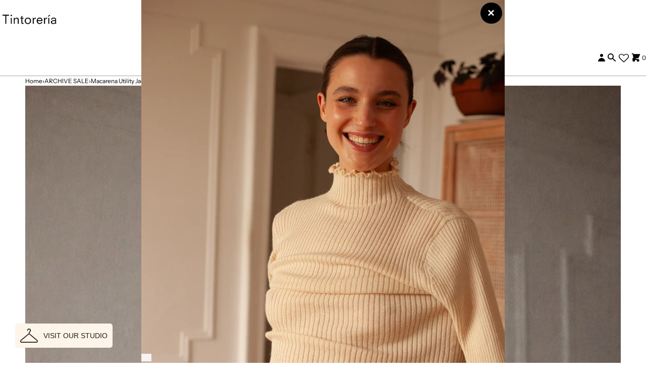

--- FILE ---
content_type: text/html; charset=utf-8
request_url: https://www.tintoreriacloset.com/products/macarena-utility-jacket-marron
body_size: 46400
content:
<!doctype html>
<html lang="en" class="no-js">
<head>
    <meta charset="utf-8">
    <meta name="viewport" content="width=device-width, initial-scale=1, viewport-fit=cover">

    <meta name="theme-color" content="#FFFFFF">

    <meta name="Skelet." property="Sēlekkt. Studio" content="https://selekkt.dk/skelet/v3/">
    <meta name="Bullet" property="OpenThinking" content="https://openthinking.net/">

    <link rel="preconnect dns-prefetch" href="https://cdn.shopify.com/" crossorigin><link rel="preconnect" href="https://fonts.shopifycdn.com" crossorigin><link rel="preload" as="font" href="//www.tintoreriacloset.com/cdn/fonts/instrument_sans/instrumentsans_n4.db86542ae5e1596dbdb28c279ae6c2086c4c5bfa.woff2" type="font/woff2" crossorigin><link rel="preload" as="font" href="//www.tintoreriacloset.com/cdn/fonts/instrument_sans/instrumentsans_n4.db86542ae5e1596dbdb28c279ae6c2086c4c5bfa.woff2" type="font/woff2" crossorigin><link rel="preload" as="style" href="//www.tintoreriacloset.com/cdn/shop/t/15/assets/skelet.css?v=19730029216429749001700213469">

    <!-- OpenThinking SEO Engine -->	
<title>&nbsp;Macarena Utility Jacket Café&nbsp;-&nbsp;Tintorería María Romero</title>
<link rel="canonical" href="https://www.tintoreriacloset.com/products/macarena-utility-jacket-marron">
<meta name="description" content="  &amp;#39;A&amp;#39; line loose fitting jacketPointed CollarTwo drop-in flap pockets with side-entry hand pockets underneathInside chest pocketFront button closureF...">
<meta name="robots" content="index, follow, max-snippet:-1, max-image-preview:large, max-video-preview:-1">
<meta property="og:site_name" content="Tintorería María Romero ">
<meta property="og:url" content="https://www.tintoreriacloset.com/products/macarena-utility-jacket-marron">
<meta property="og:title" content="Macarena Utility Jacket Café">
<meta property="og:type" content="product">
<meta property="og:description" content="  &amp;#39;A&amp;#39; line loose fitting jacketPointed CollarTwo drop-in flap pockets with side-entry hand pockets underneathInside chest pocketFront button closureF...">

<meta property="product:price:amount" content="160.00">
<meta property="product:price:currency" content="USD">
<meta property="og:price:amount" content="160.00">
<meta property="og:price:currency" content="USD"><meta property="og:image" content="http://www.tintoreriacloset.com/cdn/shop/files/ChatGPTImageJan4_2026_01_19_39PM_small.png?v=1767554039"><meta property="og:image" content="http://www.tintoreriacloset.com/cdn/shop/files/ChatGPTImageJan4_2026_01_28_04PM_small.png?v=1767554039">
<meta property="og:image:secure_url" content="https://www.tintoreriacloset.com/cdn/shop/files/ChatGPTImageJan4_2026_01_19_39PM_small.png?v=1767554039"><meta property="og:image:secure_url" content="https://www.tintoreriacloset.com/cdn/shop/files/ChatGPTImageJan4_2026_01_28_04PM_small.png?v=1767554039">

<meta name="twitter:card" content="summary_large_image">
<meta name="twitter:title" content="Macarena Utility Jacket Café">
<meta name="twitter:description" content="  &amp;#39;A&amp;#39; line loose fitting jacketPointed CollarTwo drop-in flap pockets with side-entry hand pockets underneathInside chest pocketFront button closureF...">
<script type="application/ld+json" class="openthinking-schema-graph">
{
   "@context":"https://schema.org",
   "@graph":[
      {
         "@type":"Organization",
         "@id":"https://www.tintoreriacloset.com/#organization",
         "name":"Maria Romero Studio, LLC",
         "url":"https://www.tintoreriacloset.com",
         "sameAs":["https://www.tintoreriacloset.com","https://www.instagram.com/tintoreriacloset/","https://www.tiktok.com/@tintoreriamariaromero","https://www.facebook.com/Tintoreriamariaromero/"],
         "logo":{
            "@type":"ImageObject",
            "@id":"https://www.tintoreriacloset.com/#logo",
            "inLanguage":"en",
            "url":"Liquid error (snippets/global-json line 52): invalid url input",
            "caption":"Maria Romero Studio, LLC"
         },
         "image":{
            "@id":"https://www.tintoreriacloset.com/#logo"
         }
      },
      {
         "@type":"WebSite",
         "@id":"https://www.tintoreriacloset.com/#website",
         "url":"https://www.tintoreriacloset.com",
         "name":"Shop Sustainable Naturally Dyed Quality Clothing for Men and Women",
         "description":"Tintorería Closet is the perfect place to find the best naturally dyed clothing for men and women. Shop for high-quality garments, accessories, and more at great prices. Find the perfect look for any occasion! 
Sustainable clothing made to last, natural fibers and crafted into garments with intention.",
         "publisher":{
            "@id":"https://www.tintoreriacloset.com/#organization"
         },
         "potentialAction":[
            {
               "@type":"SearchAction",
               "target":"/search?q={query}",
               "query-input":"required name=query"
            }
         ],
         "inLanguage":"en"
      }
   ]
}
</script>
<script type="application/ld+json" class="openthinking-schema-graph">
{
  "@context": "http://schema.org/",
  "@type": "Product",
  "name": "Macarena Utility Jacket Café",
  "url": "https://www.tintoreriacloset.com/products/macarena-utility-jacket-marron","sku": "MAC-MRR-XS","productID": "7808301891741",
  "brand": {
    "@type": "Brand",
    "name": "Tintorería María Romero"
  },
  "description": " \n'A' line loose fitting jacketPointed CollarTwo drop-in flap pockets with side-entry hand pockets underneathInside chest pocketFront button closureFully deconstructed100% Recycled Cotton Twill, 12 OzCorozo buttons\n\nIn Collaboration with The New Denim ProjectMade in Guatemala by La Workshop\nDyed with Cutch and Iron by Green Matters Natural Dye Company \n\nAlyssa wears size S*Color may vary from batch to batch due to the use of natural dyes",
  "image": "https://www.tintoreriacloset.com/cdn/shop/files/ChatGPTImageJan4_2026_01_19_39PM.png?v=1767554039","offers": [
      {
        "@type" : "Offer",
        "priceCurrency": "USD",
        "price": "160.00",
        "itemCondition" : "http://schema.org/NewCondition",
        "availability" : "http://schema.org/InStock",
        "url" : "https://www.tintoreriacloset.com/products/macarena-utility-jacket-marron?variant=43959641997469","image": "https://www.tintoreriacloset.com/cdn/shop/files/ChatGPTImageJan4_2026_01_19_39PM.png?v=1767554039","name" : "Macarena Utility Jacket Café - XS","sku": "MAC-MRR-XS","description" : " \n'A' line loose fitting jacketPointed CollarTwo drop-in flap pockets with side-entry hand pockets underneathInside chest pocketFront button closureFully deconstructed100% Recycled Cotton Twill, 12 OzCorozo buttons\n\nIn Collaboration with The New Denim ProjectMade in Guatemala by La Workshop\nDyed with Cutch and Iron by Green Matters Natural Dye Company \n\nAlyssa wears size S*Color may vary from batch to batch due to the use of natural dyes","priceValidUntil": "2027-01-23"
      },{
          "@type" : "Offer",
          "priceCurrency": "USD",
          "price": "160.00",
          "itemCondition" : "http://schema.org/NewCondition",
          "availability" : "http://schema.org/OutOfStock",
          "url" : "https://www.tintoreriacloset.com/products/macarena-utility-jacket-marron?variant=43959642030237","image": "https://www.tintoreriacloset.com/cdn/shop/files/ChatGPTImageJan4_2026_01_19_39PM.png?v=1767554039","name" : "Macarena Utility Jacket Café - S","sku": "MAC-MRR-2","description" : " \n'A' line loose fitting jacketPointed CollarTwo drop-in flap pockets with side-entry hand pockets underneathInside chest pocketFront button closureFully deconstructed100% Recycled Cotton Twill, 12 OzCorozo buttons\n\nIn Collaboration with The New Denim ProjectMade in Guatemala by La Workshop\nDyed with Cutch and Iron by Green Matters Natural Dye Company \n\nAlyssa wears size S*Color may vary from batch to batch due to the use of natural dyes","priceValidUntil": "2027-01-23"
          },{
          "@type" : "Offer",
          "priceCurrency": "USD",
          "price": "160.00",
          "itemCondition" : "http://schema.org/NewCondition",
          "availability" : "http://schema.org/InStock",
          "url" : "https://www.tintoreriacloset.com/products/macarena-utility-jacket-marron?variant=43959642063005","image": "https://www.tintoreriacloset.com/cdn/shop/files/ChatGPTImageJan4_2026_01_19_39PM.png?v=1767554039","name" : "Macarena Utility Jacket Café - M","sku": "MAC-MRR-3","description" : " \n'A' line loose fitting jacketPointed CollarTwo drop-in flap pockets with side-entry hand pockets underneathInside chest pocketFront button closureFully deconstructed100% Recycled Cotton Twill, 12 OzCorozo buttons\n\nIn Collaboration with The New Denim ProjectMade in Guatemala by La Workshop\nDyed with Cutch and Iron by Green Matters Natural Dye Company \n\nAlyssa wears size S*Color may vary from batch to batch due to the use of natural dyes","priceValidUntil": "2027-01-23"
          },{
          "@type" : "Offer",
          "priceCurrency": "USD",
          "price": "160.00",
          "itemCondition" : "http://schema.org/NewCondition",
          "availability" : "http://schema.org/InStock",
          "url" : "https://www.tintoreriacloset.com/products/macarena-utility-jacket-marron?variant=43959642095773","image": "https://www.tintoreriacloset.com/cdn/shop/files/ChatGPTImageJan4_2026_01_19_39PM.png?v=1767554039","name" : "Macarena Utility Jacket Café - L","sku": "MAC-MRR-4","description" : " \n'A' line loose fitting jacketPointed CollarTwo drop-in flap pockets with side-entry hand pockets underneathInside chest pocketFront button closureFully deconstructed100% Recycled Cotton Twill, 12 OzCorozo buttons\n\nIn Collaboration with The New Denim ProjectMade in Guatemala by La Workshop\nDyed with Cutch and Iron by Green Matters Natural Dye Company \n\nAlyssa wears size S*Color may vary from batch to batch due to the use of natural dyes","priceValidUntil": "2027-01-23"
          },{
          "@type" : "Offer",
          "priceCurrency": "USD",
          "price": "160.00",
          "itemCondition" : "http://schema.org/NewCondition",
          "availability" : "http://schema.org/InStock",
          "url" : "https://www.tintoreriacloset.com/products/macarena-utility-jacket-marron?variant=43959642128541","image": "https://www.tintoreriacloset.com/cdn/shop/files/ChatGPTImageJan4_2026_01_19_39PM.png?v=1767554039","name" : "Macarena Utility Jacket Café - XL","sku": "MAC-MRR-5","description" : " \n'A' line loose fitting jacketPointed CollarTwo drop-in flap pockets with side-entry hand pockets underneathInside chest pocketFront button closureFully deconstructed100% Recycled Cotton Twill, 12 OzCorozo buttons\n\nIn Collaboration with The New Denim ProjectMade in Guatemala by La Workshop\nDyed with Cutch and Iron by Green Matters Natural Dye Company \n\nAlyssa wears size S*Color may vary from batch to batch due to the use of natural dyes","priceValidUntil": "2027-01-23"
          }],
      "additionalProperty": [{
        "@type": "PropertyValue",
        "propertyID": "item_group_id",
        "value": "7808301891741"
      }]}
</script>

<!-- / OpenThinking SEO Engine -->
<link rel="shortcut icon" href="//www.tintoreriacloset.com/cdn/shop/files/favicon-01_ae6f4adf-d359-4aee-a83c-8fbd00716c89.png?crop=center&height=32&v=1676284918&width=32">
    <link rel="apple-touch-icon-precomposed" href="//www.tintoreriacloset.com/cdn/shop/files/favicon-01_ae6f4adf-d359-4aee-a83c-8fbd00716c89.png?crop=center&height=250&v=1676284918&width=250"><script>document.documentElement.className = 'js';</script>

    <script>window.performance && window.performance.mark && window.performance.mark('shopify.content_for_header.start');</script><meta name="facebook-domain-verification" content="m6dmz21o2irmaihfswh9iy594p96uv">
<meta name="google-site-verification" content="w18DN5qx3HCndv24Njxd8SknLZveT391DQMoz2NR0uk">
<meta id="shopify-digital-wallet" name="shopify-digital-wallet" content="/55046373533/digital_wallets/dialog">
<meta name="shopify-checkout-api-token" content="79fc32a71525497af7af29573774ef38">
<meta id="in-context-paypal-metadata" data-shop-id="55046373533" data-venmo-supported="true" data-environment="production" data-locale="en_US" data-paypal-v4="true" data-currency="USD">
<link rel="alternate" type="application/json+oembed" href="https://www.tintoreriacloset.com/products/macarena-utility-jacket-marron.oembed">
<script async="async" src="/checkouts/internal/preloads.js?locale=en-US"></script>
<link rel="preconnect" href="https://shop.app" crossorigin="anonymous">
<script async="async" src="https://shop.app/checkouts/internal/preloads.js?locale=en-US&shop_id=55046373533" crossorigin="anonymous"></script>
<script id="apple-pay-shop-capabilities" type="application/json">{"shopId":55046373533,"countryCode":"US","currencyCode":"USD","merchantCapabilities":["supports3DS"],"merchantId":"gid:\/\/shopify\/Shop\/55046373533","merchantName":"Tintorería María Romero ","requiredBillingContactFields":["postalAddress","email"],"requiredShippingContactFields":["postalAddress","email"],"shippingType":"shipping","supportedNetworks":["visa","masterCard","amex","discover","elo","jcb"],"total":{"type":"pending","label":"Tintorería María Romero ","amount":"1.00"},"shopifyPaymentsEnabled":true,"supportsSubscriptions":true}</script>
<script id="shopify-features" type="application/json">{"accessToken":"79fc32a71525497af7af29573774ef38","betas":["rich-media-storefront-analytics"],"domain":"www.tintoreriacloset.com","predictiveSearch":true,"shopId":55046373533,"locale":"en"}</script>
<script>var Shopify = Shopify || {};
Shopify.shop = "tintoreria-maria-romero.myshopify.com";
Shopify.locale = "en";
Shopify.currency = {"active":"USD","rate":"1.0"};
Shopify.country = "US";
Shopify.theme = {"name":"Copy of [ced work:14-09-2023]Tintoreria Closet ","id":134010732701,"schema_name":"Bullet","schema_version":"3.1.0","theme_store_id":1114,"role":"main"};
Shopify.theme.handle = "null";
Shopify.theme.style = {"id":null,"handle":null};
Shopify.cdnHost = "www.tintoreriacloset.com/cdn";
Shopify.routes = Shopify.routes || {};
Shopify.routes.root = "/";</script>
<script type="module">!function(o){(o.Shopify=o.Shopify||{}).modules=!0}(window);</script>
<script>!function(o){function n(){var o=[];function n(){o.push(Array.prototype.slice.apply(arguments))}return n.q=o,n}var t=o.Shopify=o.Shopify||{};t.loadFeatures=n(),t.autoloadFeatures=n()}(window);</script>
<script>
  window.ShopifyPay = window.ShopifyPay || {};
  window.ShopifyPay.apiHost = "shop.app\/pay";
  window.ShopifyPay.redirectState = null;
</script>
<script id="shop-js-analytics" type="application/json">{"pageType":"product"}</script>
<script defer="defer" async type="module" src="//www.tintoreriacloset.com/cdn/shopifycloud/shop-js/modules/v2/client.init-shop-cart-sync_BT-GjEfc.en.esm.js"></script>
<script defer="defer" async type="module" src="//www.tintoreriacloset.com/cdn/shopifycloud/shop-js/modules/v2/chunk.common_D58fp_Oc.esm.js"></script>
<script defer="defer" async type="module" src="//www.tintoreriacloset.com/cdn/shopifycloud/shop-js/modules/v2/chunk.modal_xMitdFEc.esm.js"></script>
<script type="module">
  await import("//www.tintoreriacloset.com/cdn/shopifycloud/shop-js/modules/v2/client.init-shop-cart-sync_BT-GjEfc.en.esm.js");
await import("//www.tintoreriacloset.com/cdn/shopifycloud/shop-js/modules/v2/chunk.common_D58fp_Oc.esm.js");
await import("//www.tintoreriacloset.com/cdn/shopifycloud/shop-js/modules/v2/chunk.modal_xMitdFEc.esm.js");

  window.Shopify.SignInWithShop?.initShopCartSync?.({"fedCMEnabled":true,"windoidEnabled":true});

</script>
<script defer="defer" async type="module" src="//www.tintoreriacloset.com/cdn/shopifycloud/shop-js/modules/v2/client.payment-terms_Ci9AEqFq.en.esm.js"></script>
<script defer="defer" async type="module" src="//www.tintoreriacloset.com/cdn/shopifycloud/shop-js/modules/v2/chunk.common_D58fp_Oc.esm.js"></script>
<script defer="defer" async type="module" src="//www.tintoreriacloset.com/cdn/shopifycloud/shop-js/modules/v2/chunk.modal_xMitdFEc.esm.js"></script>
<script type="module">
  await import("//www.tintoreriacloset.com/cdn/shopifycloud/shop-js/modules/v2/client.payment-terms_Ci9AEqFq.en.esm.js");
await import("//www.tintoreriacloset.com/cdn/shopifycloud/shop-js/modules/v2/chunk.common_D58fp_Oc.esm.js");
await import("//www.tintoreriacloset.com/cdn/shopifycloud/shop-js/modules/v2/chunk.modal_xMitdFEc.esm.js");

  
</script>
<script>
  window.Shopify = window.Shopify || {};
  if (!window.Shopify.featureAssets) window.Shopify.featureAssets = {};
  window.Shopify.featureAssets['shop-js'] = {"shop-cart-sync":["modules/v2/client.shop-cart-sync_DZOKe7Ll.en.esm.js","modules/v2/chunk.common_D58fp_Oc.esm.js","modules/v2/chunk.modal_xMitdFEc.esm.js"],"init-fed-cm":["modules/v2/client.init-fed-cm_B6oLuCjv.en.esm.js","modules/v2/chunk.common_D58fp_Oc.esm.js","modules/v2/chunk.modal_xMitdFEc.esm.js"],"shop-cash-offers":["modules/v2/client.shop-cash-offers_D2sdYoxE.en.esm.js","modules/v2/chunk.common_D58fp_Oc.esm.js","modules/v2/chunk.modal_xMitdFEc.esm.js"],"shop-login-button":["modules/v2/client.shop-login-button_QeVjl5Y3.en.esm.js","modules/v2/chunk.common_D58fp_Oc.esm.js","modules/v2/chunk.modal_xMitdFEc.esm.js"],"pay-button":["modules/v2/client.pay-button_DXTOsIq6.en.esm.js","modules/v2/chunk.common_D58fp_Oc.esm.js","modules/v2/chunk.modal_xMitdFEc.esm.js"],"shop-button":["modules/v2/client.shop-button_DQZHx9pm.en.esm.js","modules/v2/chunk.common_D58fp_Oc.esm.js","modules/v2/chunk.modal_xMitdFEc.esm.js"],"avatar":["modules/v2/client.avatar_BTnouDA3.en.esm.js"],"init-windoid":["modules/v2/client.init-windoid_CR1B-cfM.en.esm.js","modules/v2/chunk.common_D58fp_Oc.esm.js","modules/v2/chunk.modal_xMitdFEc.esm.js"],"init-shop-for-new-customer-accounts":["modules/v2/client.init-shop-for-new-customer-accounts_C_vY_xzh.en.esm.js","modules/v2/client.shop-login-button_QeVjl5Y3.en.esm.js","modules/v2/chunk.common_D58fp_Oc.esm.js","modules/v2/chunk.modal_xMitdFEc.esm.js"],"init-shop-email-lookup-coordinator":["modules/v2/client.init-shop-email-lookup-coordinator_BI7n9ZSv.en.esm.js","modules/v2/chunk.common_D58fp_Oc.esm.js","modules/v2/chunk.modal_xMitdFEc.esm.js"],"init-shop-cart-sync":["modules/v2/client.init-shop-cart-sync_BT-GjEfc.en.esm.js","modules/v2/chunk.common_D58fp_Oc.esm.js","modules/v2/chunk.modal_xMitdFEc.esm.js"],"shop-toast-manager":["modules/v2/client.shop-toast-manager_DiYdP3xc.en.esm.js","modules/v2/chunk.common_D58fp_Oc.esm.js","modules/v2/chunk.modal_xMitdFEc.esm.js"],"init-customer-accounts":["modules/v2/client.init-customer-accounts_D9ZNqS-Q.en.esm.js","modules/v2/client.shop-login-button_QeVjl5Y3.en.esm.js","modules/v2/chunk.common_D58fp_Oc.esm.js","modules/v2/chunk.modal_xMitdFEc.esm.js"],"init-customer-accounts-sign-up":["modules/v2/client.init-customer-accounts-sign-up_iGw4briv.en.esm.js","modules/v2/client.shop-login-button_QeVjl5Y3.en.esm.js","modules/v2/chunk.common_D58fp_Oc.esm.js","modules/v2/chunk.modal_xMitdFEc.esm.js"],"shop-follow-button":["modules/v2/client.shop-follow-button_CqMgW2wH.en.esm.js","modules/v2/chunk.common_D58fp_Oc.esm.js","modules/v2/chunk.modal_xMitdFEc.esm.js"],"checkout-modal":["modules/v2/client.checkout-modal_xHeaAweL.en.esm.js","modules/v2/chunk.common_D58fp_Oc.esm.js","modules/v2/chunk.modal_xMitdFEc.esm.js"],"shop-login":["modules/v2/client.shop-login_D91U-Q7h.en.esm.js","modules/v2/chunk.common_D58fp_Oc.esm.js","modules/v2/chunk.modal_xMitdFEc.esm.js"],"lead-capture":["modules/v2/client.lead-capture_BJmE1dJe.en.esm.js","modules/v2/chunk.common_D58fp_Oc.esm.js","modules/v2/chunk.modal_xMitdFEc.esm.js"],"payment-terms":["modules/v2/client.payment-terms_Ci9AEqFq.en.esm.js","modules/v2/chunk.common_D58fp_Oc.esm.js","modules/v2/chunk.modal_xMitdFEc.esm.js"]};
</script>
<script>(function() {
  var isLoaded = false;
  function asyncLoad() {
    if (isLoaded) return;
    isLoaded = true;
    var urls = ["https:\/\/zegsu.com\/shopify\/instagenie\/widget?version=1.0.0\u0026shop=tintoreria-maria-romero.myshopify.com\u0026token=1674542027\u0026shop=tintoreria-maria-romero.myshopify.com","https:\/\/zegsu.com\/shopify\/instagenie\/widget?version=1.0.0\u0026shop=tintoreria-maria-romero.myshopify.com\u0026token=1674563522\u0026shop=tintoreria-maria-romero.myshopify.com","https:\/\/wishlisthero-assets.revampco.com\/store-front\/bundle2.js?shop=tintoreria-maria-romero.myshopify.com","https:\/\/zegsu.com\/shopify\/instagenie\/widget?version=1.0.0\u0026shop=tintoreria-maria-romero.myshopify.com\u0026token=1676002220\u0026shop=tintoreria-maria-romero.myshopify.com","https:\/\/evey-files.s3.amazonaws.com\/js\/online_store.js?shop=tintoreria-maria-romero.myshopify.com"];
    for (var i = 0; i < urls.length; i++) {
      var s = document.createElement('script');
      s.type = 'text/javascript';
      s.async = true;
      s.src = urls[i];
      var x = document.getElementsByTagName('script')[0];
      x.parentNode.insertBefore(s, x);
    }
  };
  if(window.attachEvent) {
    window.attachEvent('onload', asyncLoad);
  } else {
    window.addEventListener('load', asyncLoad, false);
  }
})();</script>
<script id="__st">var __st={"a":55046373533,"offset":-18000,"reqid":"a78c9f8b-e654-4ea2-abec-cac6e010429f-1769149090","pageurl":"www.tintoreriacloset.com\/products\/macarena-utility-jacket-marron","u":"16eab68c6fa6","p":"product","rtyp":"product","rid":7808301891741};</script>
<script>window.ShopifyPaypalV4VisibilityTracking = true;</script>
<script id="captcha-bootstrap">!function(){'use strict';const t='contact',e='account',n='new_comment',o=[[t,t],['blogs',n],['comments',n],[t,'customer']],c=[[e,'customer_login'],[e,'guest_login'],[e,'recover_customer_password'],[e,'create_customer']],r=t=>t.map((([t,e])=>`form[action*='/${t}']:not([data-nocaptcha='true']) input[name='form_type'][value='${e}']`)).join(','),a=t=>()=>t?[...document.querySelectorAll(t)].map((t=>t.form)):[];function s(){const t=[...o],e=r(t);return a(e)}const i='password',u='form_key',d=['recaptcha-v3-token','g-recaptcha-response','h-captcha-response',i],f=()=>{try{return window.sessionStorage}catch{return}},m='__shopify_v',_=t=>t.elements[u];function p(t,e,n=!1){try{const o=window.sessionStorage,c=JSON.parse(o.getItem(e)),{data:r}=function(t){const{data:e,action:n}=t;return t[m]||n?{data:e,action:n}:{data:t,action:n}}(c);for(const[e,n]of Object.entries(r))t.elements[e]&&(t.elements[e].value=n);n&&o.removeItem(e)}catch(o){console.error('form repopulation failed',{error:o})}}const l='form_type',E='cptcha';function T(t){t.dataset[E]=!0}const w=window,h=w.document,L='Shopify',v='ce_forms',y='captcha';let A=!1;((t,e)=>{const n=(g='f06e6c50-85a8-45c8-87d0-21a2b65856fe',I='https://cdn.shopify.com/shopifycloud/storefront-forms-hcaptcha/ce_storefront_forms_captcha_hcaptcha.v1.5.2.iife.js',D={infoText:'Protected by hCaptcha',privacyText:'Privacy',termsText:'Terms'},(t,e,n)=>{const o=w[L][v],c=o.bindForm;if(c)return c(t,g,e,D).then(n);var r;o.q.push([[t,g,e,D],n]),r=I,A||(h.body.append(Object.assign(h.createElement('script'),{id:'captcha-provider',async:!0,src:r})),A=!0)});var g,I,D;w[L]=w[L]||{},w[L][v]=w[L][v]||{},w[L][v].q=[],w[L][y]=w[L][y]||{},w[L][y].protect=function(t,e){n(t,void 0,e),T(t)},Object.freeze(w[L][y]),function(t,e,n,w,h,L){const[v,y,A,g]=function(t,e,n){const i=e?o:[],u=t?c:[],d=[...i,...u],f=r(d),m=r(i),_=r(d.filter((([t,e])=>n.includes(e))));return[a(f),a(m),a(_),s()]}(w,h,L),I=t=>{const e=t.target;return e instanceof HTMLFormElement?e:e&&e.form},D=t=>v().includes(t);t.addEventListener('submit',(t=>{const e=I(t);if(!e)return;const n=D(e)&&!e.dataset.hcaptchaBound&&!e.dataset.recaptchaBound,o=_(e),c=g().includes(e)&&(!o||!o.value);(n||c)&&t.preventDefault(),c&&!n&&(function(t){try{if(!f())return;!function(t){const e=f();if(!e)return;const n=_(t);if(!n)return;const o=n.value;o&&e.removeItem(o)}(t);const e=Array.from(Array(32),(()=>Math.random().toString(36)[2])).join('');!function(t,e){_(t)||t.append(Object.assign(document.createElement('input'),{type:'hidden',name:u})),t.elements[u].value=e}(t,e),function(t,e){const n=f();if(!n)return;const o=[...t.querySelectorAll(`input[type='${i}']`)].map((({name:t})=>t)),c=[...d,...o],r={};for(const[a,s]of new FormData(t).entries())c.includes(a)||(r[a]=s);n.setItem(e,JSON.stringify({[m]:1,action:t.action,data:r}))}(t,e)}catch(e){console.error('failed to persist form',e)}}(e),e.submit())}));const S=(t,e)=>{t&&!t.dataset[E]&&(n(t,e.some((e=>e===t))),T(t))};for(const o of['focusin','change'])t.addEventListener(o,(t=>{const e=I(t);D(e)&&S(e,y())}));const B=e.get('form_key'),M=e.get(l),P=B&&M;t.addEventListener('DOMContentLoaded',(()=>{const t=y();if(P)for(const e of t)e.elements[l].value===M&&p(e,B);[...new Set([...A(),...v().filter((t=>'true'===t.dataset.shopifyCaptcha))])].forEach((e=>S(e,t)))}))}(h,new URLSearchParams(w.location.search),n,t,e,['guest_login'])})(!0,!0)}();</script>
<script integrity="sha256-4kQ18oKyAcykRKYeNunJcIwy7WH5gtpwJnB7kiuLZ1E=" data-source-attribution="shopify.loadfeatures" defer="defer" src="//www.tintoreriacloset.com/cdn/shopifycloud/storefront/assets/storefront/load_feature-a0a9edcb.js" crossorigin="anonymous"></script>
<script crossorigin="anonymous" defer="defer" src="//www.tintoreriacloset.com/cdn/shopifycloud/storefront/assets/shopify_pay/storefront-65b4c6d7.js?v=20250812"></script>
<script data-source-attribution="shopify.dynamic_checkout.dynamic.init">var Shopify=Shopify||{};Shopify.PaymentButton=Shopify.PaymentButton||{isStorefrontPortableWallets:!0,init:function(){window.Shopify.PaymentButton.init=function(){};var t=document.createElement("script");t.src="https://www.tintoreriacloset.com/cdn/shopifycloud/portable-wallets/latest/portable-wallets.en.js",t.type="module",document.head.appendChild(t)}};
</script>
<script data-source-attribution="shopify.dynamic_checkout.buyer_consent">
  function portableWalletsHideBuyerConsent(e){var t=document.getElementById("shopify-buyer-consent"),n=document.getElementById("shopify-subscription-policy-button");t&&n&&(t.classList.add("hidden"),t.setAttribute("aria-hidden","true"),n.removeEventListener("click",e))}function portableWalletsShowBuyerConsent(e){var t=document.getElementById("shopify-buyer-consent"),n=document.getElementById("shopify-subscription-policy-button");t&&n&&(t.classList.remove("hidden"),t.removeAttribute("aria-hidden"),n.addEventListener("click",e))}window.Shopify?.PaymentButton&&(window.Shopify.PaymentButton.hideBuyerConsent=portableWalletsHideBuyerConsent,window.Shopify.PaymentButton.showBuyerConsent=portableWalletsShowBuyerConsent);
</script>
<script data-source-attribution="shopify.dynamic_checkout.cart.bootstrap">document.addEventListener("DOMContentLoaded",(function(){function t(){return document.querySelector("shopify-accelerated-checkout-cart, shopify-accelerated-checkout")}if(t())Shopify.PaymentButton.init();else{new MutationObserver((function(e,n){t()&&(Shopify.PaymentButton.init(),n.disconnect())})).observe(document.body,{childList:!0,subtree:!0})}}));
</script>
<link id="shopify-accelerated-checkout-styles" rel="stylesheet" media="screen" href="https://www.tintoreriacloset.com/cdn/shopifycloud/portable-wallets/latest/accelerated-checkout-backwards-compat.css" crossorigin="anonymous">
<style id="shopify-accelerated-checkout-cart">
        #shopify-buyer-consent {
  margin-top: 1em;
  display: inline-block;
  width: 100%;
}

#shopify-buyer-consent.hidden {
  display: none;
}

#shopify-subscription-policy-button {
  background: none;
  border: none;
  padding: 0;
  text-decoration: underline;
  font-size: inherit;
  cursor: pointer;
}

#shopify-subscription-policy-button::before {
  box-shadow: none;
}

      </style>

<script>window.performance && window.performance.mark && window.performance.mark('shopify.content_for_header.end');</script>
<link href="//www.tintoreriacloset.com/cdn/shop/t/15/assets/skelet.css?v=19730029216429749001700213469" rel="stylesheet" type="text/css" media="all" /><style id="global-css-vars">@font-face {
  font-family: "Instrument Sans";
  font-weight: 400;
  font-style: normal;
  font-display: swap;
  src: url("//www.tintoreriacloset.com/cdn/fonts/instrument_sans/instrumentsans_n4.db86542ae5e1596dbdb28c279ae6c2086c4c5bfa.woff2") format("woff2"),
       url("//www.tintoreriacloset.com/cdn/fonts/instrument_sans/instrumentsans_n4.510f1b081e58d08c30978f465518799851ef6d8b.woff") format("woff");
}
@font-face {
  font-family: "Instrument Sans";
  font-weight: 700;
  font-style: normal;
  font-display: swap;
  src: url("//www.tintoreriacloset.com/cdn/fonts/instrument_sans/instrumentsans_n7.e4ad9032e203f9a0977786c356573ced65a7419a.woff2") format("woff2"),
       url("//www.tintoreriacloset.com/cdn/fonts/instrument_sans/instrumentsans_n7.b9e40f166fb7639074ba34738101a9d2990bb41a.woff") format("woff");
}
@font-face {
  font-family: "Instrument Sans";
  font-weight: 400;
  font-style: italic;
  font-display: swap;
  src: url("//www.tintoreriacloset.com/cdn/fonts/instrument_sans/instrumentsans_i4.028d3c3cd8d085648c808ceb20cd2fd1eb3560e5.woff2") format("woff2"),
       url("//www.tintoreriacloset.com/cdn/fonts/instrument_sans/instrumentsans_i4.7e90d82df8dee29a99237cd19cc529d2206706a2.woff") format("woff");
}
@font-face {
  font-family: "Instrument Sans";
  font-weight: 700;
  font-style: italic;
  font-display: swap;
  src: url("//www.tintoreriacloset.com/cdn/fonts/instrument_sans/instrumentsans_i7.d6063bb5d8f9cbf96eace9e8801697c54f363c6a.woff2") format("woff2"),
       url("//www.tintoreriacloset.com/cdn/fonts/instrument_sans/instrumentsans_i7.ce33afe63f8198a3ac4261b826b560103542cd36.woff") format("woff");
}
@font-face {
  font-family: "Instrument Sans";
  font-weight: 400;
  font-style: normal;
  font-display: swap;
  src: url("//www.tintoreriacloset.com/cdn/fonts/instrument_sans/instrumentsans_n4.db86542ae5e1596dbdb28c279ae6c2086c4c5bfa.woff2") format("woff2"),
       url("//www.tintoreriacloset.com/cdn/fonts/instrument_sans/instrumentsans_n4.510f1b081e58d08c30978f465518799851ef6d8b.woff") format("woff");
}
@font-face {
  font-family: "Instrument Sans";
  font-weight: 700;
  font-style: normal;
  font-display: swap;
  src: url("//www.tintoreriacloset.com/cdn/fonts/instrument_sans/instrumentsans_n7.e4ad9032e203f9a0977786c356573ced65a7419a.woff2") format("woff2"),
       url("//www.tintoreriacloset.com/cdn/fonts/instrument_sans/instrumentsans_n7.b9e40f166fb7639074ba34738101a9d2990bb41a.woff") format("woff");
}
@font-face {
  font-family: "Instrument Sans";
  font-weight: 400;
  font-style: italic;
  font-display: swap;
  src: url("//www.tintoreriacloset.com/cdn/fonts/instrument_sans/instrumentsans_i4.028d3c3cd8d085648c808ceb20cd2fd1eb3560e5.woff2") format("woff2"),
       url("//www.tintoreriacloset.com/cdn/fonts/instrument_sans/instrumentsans_i4.7e90d82df8dee29a99237cd19cc529d2206706a2.woff") format("woff");
}
@font-face {
  font-family: "Instrument Sans";
  font-weight: 700;
  font-style: italic;
  font-display: swap;
  src: url("//www.tintoreriacloset.com/cdn/fonts/instrument_sans/instrumentsans_i7.d6063bb5d8f9cbf96eace9e8801697c54f363c6a.woff2") format("woff2"),
       url("//www.tintoreriacloset.com/cdn/fonts/instrument_sans/instrumentsans_i7.ce33afe63f8198a3ac4261b826b560103542cd36.woff") format("woff");
}
:root {
    --hFontFamily: var(--fontFamily);
    --fontWeight: 400;
    --fontStyle: normal;
    --hWeight: 600;
    --hStyle: normal;

    --bgColor: #FFFFFF;
    --bgColorOpacity: rgba(255, 255, 255, 0.85);
    --primary: #000000;
    --plyr-color-main: var(--primary);
    --plyr-video-background: transparent;

    --color: #000000;
    --linkColor: #000001;
    --linkHover: #000000;

    --buttonBgColor: #000000;
    --buttonColor: #FFFFFF;
    --buttonBorderColor: #000000;
    --buttonBorderHover: #000000;
    --buttonTransform: uppercase;
    --buttonWeight: 600;

    --buyButtonBgColor: #000000;
    --buyButtonBorderColor: #000000;
    --buyButtonBorderHover: #000000;
    --buyButtonColor: #FFFFFF;
    --buttonBorderWidth: 0px;

    --boxBgColor: #FFFFFF;
    --boxPlaceholderColor: #000000;
    --boxBorderColor: #000000;
    --boxBorderHover: #000000;
    --boxBorderActive: #000000;
    --boxColor: #000000;
    --boxBorderWidth: 0px;;

    --cardBg: #ffffff;
    --cardColor: #000000;
    --cardTextBg: rgba(0,0,0,0);

    --globalBorderColor: #000000;
    --globalBorderWidth: 0px;
    --globalBorder: var(--globalBorderWidth) solid var(--globalBorderColor);

    --radius: 0;
    --radius-2: 0;
    --radiusImg: 0;

    --globalShadow: 0 0 15px rgba(0,0,0,0.25);
    --globalTransparentBg: rgba(255, 255, 255, 0.9);

    --buttonRadius: var(--radius);
    --padding: 2rem;
    --boxPadding: 1.4rem;
    --boxRadius: var(--radius);
    --buttonPadding: 1.4rem;
    --rowGap: 0;
    --columnGap: 0;

    --logoSize: 1.8rem;
    --headerHeight: auto;

    --fontSizeBase: 0.85;
    --fontSize: calc(var(--fontSizeBase) * 1.4rem);
    --iconSize: var(--fontSize);

    --colorHeadings: #000000;
    --hSizeBase: 1.0;
    --hSize: calc(var(--hSizeBase) * 1.6rem);
    --h1Size: var(--hSize);
    --h2Size: var(--hSize);
    --h3Size: var(--hSize);
    --h4Size: var(--hSize);
    --h5Size: var(--hSize);
    --h6Size: var(--hSize);

    --hLine: 1.4;
    --h1Line: var(--hLine);
    --h2Line: var(--hLine);
    --h3Line: var(--hLine);
    --h4Line: var(--hLine);
    --h5Line: var(--hLine);
    --h6Line: var(--hLine);

    --fontFamily: "Instrument Sans", sans-serif;
    --fontWeight: 400;
    --fontStyle: normal;

    --hFontFamily: "Instrument Sans", sans-serif;
    --hWeight: 400;
    --hStyle: normal;
    --hTxTransform: uppercase;

    --boxedLayoutMaxWidth: 1400px;

    --cardRatioCustom: 105%;

   --page-width: 150rem;
    --page-width-margin: 0rem;
}body:is(.open-cart,.open-search) :where(main,#shopify-section-footer) { opacity: 0.04; pointer-events: none; }img,video,iframe:not([title="reCAPTCHA"]),.lazyframe,.plyr__video-wrapper { border-radius: var(--radiusImg) }

body.ip--padding :where(img,.lazyframe,.plyr__video-wrapper) { transform: scale(0.98) }
body.ip--margin :where(img,.lazyframe,.plyr__video-wrapper)  { transform: scale(0.99) }
@media (max-width: 777px) { 
    body.ip--padding :where(img,.lazyframe,.plyr__video-wrapper) { transform: scale(0.97) } 
    body.ip--margin :where(img,.lazyframe,.plyr__video-wrapper)  { transform: scale(0.98) } 
}@media (max-width: 777px) { 
  :root { 
    --fontSize: 1.4rem;
    --iconSize: var(--fontSize);
    --hSize: 1.6rem;
    --h1Size: var(--hSize);
    --h2Size: var(--hSize);
    --h3Size: var(--hSize);
    --h4Size: var(--hSize);
    --h5Size: var(--hSize);
    --h6Size: var(--hSize);
  }
}
</style><!--
  <style>
  @font-face {
  	font-family: "Your-Font-Name";
  	font-weight: 100;
  	font-style: normal;
  	font-display: swap;
  	src: url("font-URL-eot") format("embedded-opentype"),
  		 url("font-URL-ttf") format("truetype"),
  		 url("font-URL-woff") format("woff"),
  		 url("font-URL-woff2") format("woff2");
  }


  :root {
  	--fontFamily: "Your-Font-Name"; /* Body font */
  	--hFontFamily: "Your-Font-Name"; /* Headings font */
  }
  </style>
-->
<link href="//www.tintoreriacloset.com/cdn/shop/t/15/assets/app.css?v=167413329749076200791700213469" rel="stylesheet" type="text/css" media="all" /><!--   Custom Css -->
  <link href="//www.tintoreriacloset.com/cdn/shop/t/15/assets/custom.css?v=134768014788508964221704719044" rel="stylesheet" type="text/css" media="all" />
<!--   End -->
<!-- Font icon for header icons -->
<link href="https://wishlisthero-assets.revampco.com/safe-icons/css/wishlisthero-icons.css" rel="stylesheet"/>
<!-- Style for floating buttons and others -->
<style type="text/css">
    .wishlisthero-floating {
        position: absolute;
          right:5px;
        top: 5px;
        z-index: 23;
        border-radius: 100%;
    }

    .wishlisthero-floating:hover {
        background-color: rgba(0, 0, 0, 0.05);
    }

    .wishlisthero-floating button {
        font-size: 20px !important;
        width: 40px !important;
        padding: 0.125em 0 0 !important;
    }
.MuiTypography-body2 ,.MuiTypography-body1 ,.MuiTypography-caption ,.MuiTypography-button ,.MuiTypography-h1 ,.MuiTypography-h2 ,.MuiTypography-h3 ,.MuiTypography-h4 ,.MuiTypography-h5 ,.MuiTypography-h6 ,.MuiTypography-subtitle1 ,.MuiTypography-subtitle2 ,.MuiTypography-overline , MuiButton-root,  .MuiCardHeader-title a{
     font-family: inherit !important; /*Roboto, Helvetica, Arial, sans-serif;*/
}
.MuiTypography-h1 , .MuiTypography-h2 , .MuiTypography-h3 , .MuiTypography-h4 , .MuiTypography-h5 , .MuiTypography-h6 ,  .MuiCardHeader-title a{
     font-family: ,  !important;
     font-family: ,  !important;
     font-family: ,  !important;
     font-family: ,  !important;
}

    /****************************************************************************************/
    /* For some theme shared view need some spacing */
    /*
    #wishlist-hero-shared-list-view {
  margin-top: 15px;
  margin-bottom: 15px;
}
#wishlist-hero-shared-list-view h1 {
  padding-left: 5px;
}

#wishlisthero-product-page-button-container {
  padding-top: 15px;
}
*/
    /****************************************************************************************/
    /* #wishlisthero-product-page-button-container button {
  padding-left: 1px !important;
} */
    /****************************************************************************************/
    /* Customize the indicator when wishlist has items AND the normal indicator not working */
/*     span.wishlist-hero-items-count {

  top: 0px;
  right: -6px;



}

@media screen and (max-width: 749px){
.wishlisthero-product-page-button-container{
width:100%
}
.wishlisthero-product-page-button-container button{
 margin-left:auto !important; margin-right: auto !important;
}
}
@media screen and (max-width: 749px) {
span.wishlist-hero-items-count {
top: 10px;
right: 3px;
}
}*/
</style>
<script>window.wishlisthero_cartDotClasses=['site-header__cart-count', 'is-visible'];</script>
 <script type='text/javascript'>try{
   window.WishListHero_setting = {"ButtonColor":"#000000","IconColor":"rgba(255, 255, 255, 1)","IconType":"Heart","ButtonTextBeforeAdding":"ADD TO WISHLIST","ButtonTextAfterAdding":"ADDED TO WISHLIST","AnimationAfterAddition":"None","ButtonTextAddToCart":"ADD TO CART","ButtonTextOutOfStock":"OUT OF STOCK","ButtonTextAddAllToCart":"ADD ALL TO CART","ButtonTextRemoveAllToCart":"REMOVE ALL FROM WISHLIST","AddedProductNotificationText":"Product added to wishlist successfully","AddedProductToCartNotificationText":"Product added to cart successfully","ViewCartLinkText":"View Cart","SharePopup_TitleText":"Share My wishlist","SharePopup_shareBtnText":"Share","SharePopup_shareHederText":"Share on Social Networks","SharePopup_shareCopyText":"Or copy Wishlist link to share","SharePopup_shareCancelBtnText":"cancel","SharePopup_shareCopyBtnText":"copy","SendEMailPopup_BtnText":"send email","SendEMailPopup_FromText":"From Name","SendEMailPopup_ToText":"To email","SendEMailPopup_BodyText":"Body","SendEMailPopup_SendBtnText":"send","SendEMailPopup_TitleText":"Send My Wislist via Email","AddProductMessageText":"Are you sure you want to add all items to cart ?","RemoveProductMessageText":"Are you sure you want to remove this item from your wishlist ?","RemoveAllProductMessageText":"Are you sure you want to remove all items from your wishlist ?","RemovedProductNotificationText":"Product removed from wishlist successfully","AddAllOutOfStockProductNotificationText":"There seems to have been an issue adding items to cart, please try again later","RemovePopupOkText":"ok","RemovePopup_HeaderText":"ARE YOU SURE?","ViewWishlistText":"View wishlist","EmptyWishlistText":"there are no items in this wishlist","BuyNowButtonText":"Buy Now","BuyNowButtonColor":"rgb(144, 86, 162)","BuyNowTextButtonColor":"rgb(255, 255, 255)","Wishlist_Title":"My Wishlist","WishlistHeaderTitleAlignment":"Left","WishlistProductImageSize":"Normal","PriceColor":"#000","HeaderFontSize":"30","PriceFontSize":"18","ProductNameFontSize":"16","LaunchPointType":"header_menu","DisplayWishlistAs":"popup_window","DisplayButtonAs":"button_with_icon","PopupSize":"md","HideAddToCartButton":false,"NoRedirectAfterAddToCart":false,"DisableGuestCustomer":true,"LoginPopupContent":"Please login to save your wishlist across devices.","LoginPopupLoginBtnText":"Login","LoginPopupContentFontSize":"20","NotificationPopupPosition":"right","WishlistButtonTextColor":"#fff","EnableRemoveFromWishlistAfterAddButtonText":"REMOVE FROM WISHLIST","_id":"63e56cee194ccb2bf71638ac","EnableCollection":false,"EnableShare":true,"RemovePowerBy":false,"EnableFBPixel":false,"DisapleApp":false,"FloatPointPossition":"bottom_right","HeartStateToggle":true,"HeaderMenuItemsIndicator":true,"EnableRemoveFromWishlistAfterAdd":true,"CollectionViewAddedToWishlistIconBackgroundColor":"","CollectionViewAddedToWishlistIconColor":"","CollectionViewIconBackgroundColor":"","CollectionViewIconColor":"","CollectionViewIconPlacment":"Right","Shop":"tintoreria-maria-romero.myshopify.com","shop":"tintoreria-maria-romero.myshopify.com","Status":"Active","Plan":"FREE"};  
  }catch(e){ console.error('Error loading config',e); } </script>
  <meta name="google-site-verification" content="Fc8oPdVvebB1JZ2oHOLO7OCoSVC1F5BvjEA9CNVkM5g" />
  <meta name="google-site-verification" content="vcbB9HRxrtk6mMlB6JsMe9BHG-07_X8yD9qgHh_1AkQ" />
  <link rel="stylesheet" type="text/css" href="//cdn.jsdelivr.net/npm/slick-carousel@1.8.1/slick/slick.css"/>

<script src="https://cdn.shopify.com/extensions/019be000-45e5-7dd5-bf55-19547a0e17ba/cartbite-76/assets/cartbite-embed.js" type="text/javascript" defer="defer"></script>
<link href="https://monorail-edge.shopifysvc.com" rel="dns-prefetch">
<script>(function(){if ("sendBeacon" in navigator && "performance" in window) {try {var session_token_from_headers = performance.getEntriesByType('navigation')[0].serverTiming.find(x => x.name == '_s').description;} catch {var session_token_from_headers = undefined;}var session_cookie_matches = document.cookie.match(/_shopify_s=([^;]*)/);var session_token_from_cookie = session_cookie_matches && session_cookie_matches.length === 2 ? session_cookie_matches[1] : "";var session_token = session_token_from_headers || session_token_from_cookie || "";function handle_abandonment_event(e) {var entries = performance.getEntries().filter(function(entry) {return /monorail-edge.shopifysvc.com/.test(entry.name);});if (!window.abandonment_tracked && entries.length === 0) {window.abandonment_tracked = true;var currentMs = Date.now();var navigation_start = performance.timing.navigationStart;var payload = {shop_id: 55046373533,url: window.location.href,navigation_start,duration: currentMs - navigation_start,session_token,page_type: "product"};window.navigator.sendBeacon("https://monorail-edge.shopifysvc.com/v1/produce", JSON.stringify({schema_id: "online_store_buyer_site_abandonment/1.1",payload: payload,metadata: {event_created_at_ms: currentMs,event_sent_at_ms: currentMs}}));}}window.addEventListener('pagehide', handle_abandonment_event);}}());</script>
<script id="web-pixels-manager-setup">(function e(e,d,r,n,o){if(void 0===o&&(o={}),!Boolean(null===(a=null===(i=window.Shopify)||void 0===i?void 0:i.analytics)||void 0===a?void 0:a.replayQueue)){var i,a;window.Shopify=window.Shopify||{};var t=window.Shopify;t.analytics=t.analytics||{};var s=t.analytics;s.replayQueue=[],s.publish=function(e,d,r){return s.replayQueue.push([e,d,r]),!0};try{self.performance.mark("wpm:start")}catch(e){}var l=function(){var e={modern:/Edge?\/(1{2}[4-9]|1[2-9]\d|[2-9]\d{2}|\d{4,})\.\d+(\.\d+|)|Firefox\/(1{2}[4-9]|1[2-9]\d|[2-9]\d{2}|\d{4,})\.\d+(\.\d+|)|Chrom(ium|e)\/(9{2}|\d{3,})\.\d+(\.\d+|)|(Maci|X1{2}).+ Version\/(15\.\d+|(1[6-9]|[2-9]\d|\d{3,})\.\d+)([,.]\d+|)( \(\w+\)|)( Mobile\/\w+|) Safari\/|Chrome.+OPR\/(9{2}|\d{3,})\.\d+\.\d+|(CPU[ +]OS|iPhone[ +]OS|CPU[ +]iPhone|CPU IPhone OS|CPU iPad OS)[ +]+(15[._]\d+|(1[6-9]|[2-9]\d|\d{3,})[._]\d+)([._]\d+|)|Android:?[ /-](13[3-9]|1[4-9]\d|[2-9]\d{2}|\d{4,})(\.\d+|)(\.\d+|)|Android.+Firefox\/(13[5-9]|1[4-9]\d|[2-9]\d{2}|\d{4,})\.\d+(\.\d+|)|Android.+Chrom(ium|e)\/(13[3-9]|1[4-9]\d|[2-9]\d{2}|\d{4,})\.\d+(\.\d+|)|SamsungBrowser\/([2-9]\d|\d{3,})\.\d+/,legacy:/Edge?\/(1[6-9]|[2-9]\d|\d{3,})\.\d+(\.\d+|)|Firefox\/(5[4-9]|[6-9]\d|\d{3,})\.\d+(\.\d+|)|Chrom(ium|e)\/(5[1-9]|[6-9]\d|\d{3,})\.\d+(\.\d+|)([\d.]+$|.*Safari\/(?![\d.]+ Edge\/[\d.]+$))|(Maci|X1{2}).+ Version\/(10\.\d+|(1[1-9]|[2-9]\d|\d{3,})\.\d+)([,.]\d+|)( \(\w+\)|)( Mobile\/\w+|) Safari\/|Chrome.+OPR\/(3[89]|[4-9]\d|\d{3,})\.\d+\.\d+|(CPU[ +]OS|iPhone[ +]OS|CPU[ +]iPhone|CPU IPhone OS|CPU iPad OS)[ +]+(10[._]\d+|(1[1-9]|[2-9]\d|\d{3,})[._]\d+)([._]\d+|)|Android:?[ /-](13[3-9]|1[4-9]\d|[2-9]\d{2}|\d{4,})(\.\d+|)(\.\d+|)|Mobile Safari.+OPR\/([89]\d|\d{3,})\.\d+\.\d+|Android.+Firefox\/(13[5-9]|1[4-9]\d|[2-9]\d{2}|\d{4,})\.\d+(\.\d+|)|Android.+Chrom(ium|e)\/(13[3-9]|1[4-9]\d|[2-9]\d{2}|\d{4,})\.\d+(\.\d+|)|Android.+(UC? ?Browser|UCWEB|U3)[ /]?(15\.([5-9]|\d{2,})|(1[6-9]|[2-9]\d|\d{3,})\.\d+)\.\d+|SamsungBrowser\/(5\.\d+|([6-9]|\d{2,})\.\d+)|Android.+MQ{2}Browser\/(14(\.(9|\d{2,})|)|(1[5-9]|[2-9]\d|\d{3,})(\.\d+|))(\.\d+|)|K[Aa][Ii]OS\/(3\.\d+|([4-9]|\d{2,})\.\d+)(\.\d+|)/},d=e.modern,r=e.legacy,n=navigator.userAgent;return n.match(d)?"modern":n.match(r)?"legacy":"unknown"}(),u="modern"===l?"modern":"legacy",c=(null!=n?n:{modern:"",legacy:""})[u],f=function(e){return[e.baseUrl,"/wpm","/b",e.hashVersion,"modern"===e.buildTarget?"m":"l",".js"].join("")}({baseUrl:d,hashVersion:r,buildTarget:u}),m=function(e){var d=e.version,r=e.bundleTarget,n=e.surface,o=e.pageUrl,i=e.monorailEndpoint;return{emit:function(e){var a=e.status,t=e.errorMsg,s=(new Date).getTime(),l=JSON.stringify({metadata:{event_sent_at_ms:s},events:[{schema_id:"web_pixels_manager_load/3.1",payload:{version:d,bundle_target:r,page_url:o,status:a,surface:n,error_msg:t},metadata:{event_created_at_ms:s}}]});if(!i)return console&&console.warn&&console.warn("[Web Pixels Manager] No Monorail endpoint provided, skipping logging."),!1;try{return self.navigator.sendBeacon.bind(self.navigator)(i,l)}catch(e){}var u=new XMLHttpRequest;try{return u.open("POST",i,!0),u.setRequestHeader("Content-Type","text/plain"),u.send(l),!0}catch(e){return console&&console.warn&&console.warn("[Web Pixels Manager] Got an unhandled error while logging to Monorail."),!1}}}}({version:r,bundleTarget:l,surface:e.surface,pageUrl:self.location.href,monorailEndpoint:e.monorailEndpoint});try{o.browserTarget=l,function(e){var d=e.src,r=e.async,n=void 0===r||r,o=e.onload,i=e.onerror,a=e.sri,t=e.scriptDataAttributes,s=void 0===t?{}:t,l=document.createElement("script"),u=document.querySelector("head"),c=document.querySelector("body");if(l.async=n,l.src=d,a&&(l.integrity=a,l.crossOrigin="anonymous"),s)for(var f in s)if(Object.prototype.hasOwnProperty.call(s,f))try{l.dataset[f]=s[f]}catch(e){}if(o&&l.addEventListener("load",o),i&&l.addEventListener("error",i),u)u.appendChild(l);else{if(!c)throw new Error("Did not find a head or body element to append the script");c.appendChild(l)}}({src:f,async:!0,onload:function(){if(!function(){var e,d;return Boolean(null===(d=null===(e=window.Shopify)||void 0===e?void 0:e.analytics)||void 0===d?void 0:d.initialized)}()){var d=window.webPixelsManager.init(e)||void 0;if(d){var r=window.Shopify.analytics;r.replayQueue.forEach((function(e){var r=e[0],n=e[1],o=e[2];d.publishCustomEvent(r,n,o)})),r.replayQueue=[],r.publish=d.publishCustomEvent,r.visitor=d.visitor,r.initialized=!0}}},onerror:function(){return m.emit({status:"failed",errorMsg:"".concat(f," has failed to load")})},sri:function(e){var d=/^sha384-[A-Za-z0-9+/=]+$/;return"string"==typeof e&&d.test(e)}(c)?c:"",scriptDataAttributes:o}),m.emit({status:"loading"})}catch(e){m.emit({status:"failed",errorMsg:(null==e?void 0:e.message)||"Unknown error"})}}})({shopId: 55046373533,storefrontBaseUrl: "https://www.tintoreriacloset.com",extensionsBaseUrl: "https://extensions.shopifycdn.com/cdn/shopifycloud/web-pixels-manager",monorailEndpoint: "https://monorail-edge.shopifysvc.com/unstable/produce_batch",surface: "storefront-renderer",enabledBetaFlags: ["2dca8a86"],webPixelsConfigList: [{"id":"1786183837","configuration":"{\"accountID\":\"XALm6Y\",\"webPixelConfig\":\"eyJlbmFibGVBZGRlZFRvQ2FydEV2ZW50cyI6IHRydWV9\"}","eventPayloadVersion":"v1","runtimeContext":"STRICT","scriptVersion":"524f6c1ee37bacdca7657a665bdca589","type":"APP","apiClientId":123074,"privacyPurposes":["ANALYTICS","MARKETING"],"dataSharingAdjustments":{"protectedCustomerApprovalScopes":["read_customer_address","read_customer_email","read_customer_name","read_customer_personal_data","read_customer_phone"]}},{"id":"644022429","configuration":"{\"config\":\"{\\\"pixel_id\\\":\\\"G-DCWB3X07SW\\\",\\\"target_country\\\":\\\"US\\\",\\\"gtag_events\\\":[{\\\"type\\\":\\\"begin_checkout\\\",\\\"action_label\\\":\\\"G-DCWB3X07SW\\\"},{\\\"type\\\":\\\"search\\\",\\\"action_label\\\":\\\"G-DCWB3X07SW\\\"},{\\\"type\\\":\\\"view_item\\\",\\\"action_label\\\":[\\\"G-DCWB3X07SW\\\",\\\"MC-562SM2D404\\\"]},{\\\"type\\\":\\\"purchase\\\",\\\"action_label\\\":[\\\"G-DCWB3X07SW\\\",\\\"MC-562SM2D404\\\"]},{\\\"type\\\":\\\"page_view\\\",\\\"action_label\\\":[\\\"G-DCWB3X07SW\\\",\\\"MC-562SM2D404\\\"]},{\\\"type\\\":\\\"add_payment_info\\\",\\\"action_label\\\":\\\"G-DCWB3X07SW\\\"},{\\\"type\\\":\\\"add_to_cart\\\",\\\"action_label\\\":\\\"G-DCWB3X07SW\\\"}],\\\"enable_monitoring_mode\\\":false}\"}","eventPayloadVersion":"v1","runtimeContext":"OPEN","scriptVersion":"b2a88bafab3e21179ed38636efcd8a93","type":"APP","apiClientId":1780363,"privacyPurposes":[],"dataSharingAdjustments":{"protectedCustomerApprovalScopes":["read_customer_address","read_customer_email","read_customer_name","read_customer_personal_data","read_customer_phone"]}},{"id":"195526813","configuration":"{\"pixel_id\":\"2278959335627513\",\"pixel_type\":\"facebook_pixel\",\"metaapp_system_user_token\":\"-\"}","eventPayloadVersion":"v1","runtimeContext":"OPEN","scriptVersion":"ca16bc87fe92b6042fbaa3acc2fbdaa6","type":"APP","apiClientId":2329312,"privacyPurposes":["ANALYTICS","MARKETING","SALE_OF_DATA"],"dataSharingAdjustments":{"protectedCustomerApprovalScopes":["read_customer_address","read_customer_email","read_customer_name","read_customer_personal_data","read_customer_phone"]}},{"id":"96108701","configuration":"{\"tagID\":\"2612612169414\"}","eventPayloadVersion":"v1","runtimeContext":"STRICT","scriptVersion":"18031546ee651571ed29edbe71a3550b","type":"APP","apiClientId":3009811,"privacyPurposes":["ANALYTICS","MARKETING","SALE_OF_DATA"],"dataSharingAdjustments":{"protectedCustomerApprovalScopes":["read_customer_address","read_customer_email","read_customer_name","read_customer_personal_data","read_customer_phone"]}},{"id":"80085149","eventPayloadVersion":"v1","runtimeContext":"LAX","scriptVersion":"1","type":"CUSTOM","privacyPurposes":["ANALYTICS"],"name":"Google Analytics tag (migrated)"},{"id":"shopify-app-pixel","configuration":"{}","eventPayloadVersion":"v1","runtimeContext":"STRICT","scriptVersion":"0450","apiClientId":"shopify-pixel","type":"APP","privacyPurposes":["ANALYTICS","MARKETING"]},{"id":"shopify-custom-pixel","eventPayloadVersion":"v1","runtimeContext":"LAX","scriptVersion":"0450","apiClientId":"shopify-pixel","type":"CUSTOM","privacyPurposes":["ANALYTICS","MARKETING"]}],isMerchantRequest: false,initData: {"shop":{"name":"Tintorería María Romero ","paymentSettings":{"currencyCode":"USD"},"myshopifyDomain":"tintoreria-maria-romero.myshopify.com","countryCode":"US","storefrontUrl":"https:\/\/www.tintoreriacloset.com"},"customer":null,"cart":null,"checkout":null,"productVariants":[{"price":{"amount":160.0,"currencyCode":"USD"},"product":{"title":"Macarena Utility Jacket Café","vendor":"Tintorería María Romero","id":"7808301891741","untranslatedTitle":"Macarena Utility Jacket Café","url":"\/products\/macarena-utility-jacket-marron","type":""},"id":"43959641997469","image":{"src":"\/\/www.tintoreriacloset.com\/cdn\/shop\/files\/ChatGPTImageJan4_2026_01_19_39PM.png?v=1767554039"},"sku":"MAC-MRR-XS","title":"XS","untranslatedTitle":"XS"},{"price":{"amount":160.0,"currencyCode":"USD"},"product":{"title":"Macarena Utility Jacket Café","vendor":"Tintorería María Romero","id":"7808301891741","untranslatedTitle":"Macarena Utility Jacket Café","url":"\/products\/macarena-utility-jacket-marron","type":""},"id":"43959642030237","image":{"src":"\/\/www.tintoreriacloset.com\/cdn\/shop\/files\/ChatGPTImageJan4_2026_01_19_39PM.png?v=1767554039"},"sku":"MAC-MRR-2","title":"S","untranslatedTitle":"S"},{"price":{"amount":160.0,"currencyCode":"USD"},"product":{"title":"Macarena Utility Jacket Café","vendor":"Tintorería María Romero","id":"7808301891741","untranslatedTitle":"Macarena Utility Jacket Café","url":"\/products\/macarena-utility-jacket-marron","type":""},"id":"43959642063005","image":{"src":"\/\/www.tintoreriacloset.com\/cdn\/shop\/files\/ChatGPTImageJan4_2026_01_19_39PM.png?v=1767554039"},"sku":"MAC-MRR-3","title":"M","untranslatedTitle":"M"},{"price":{"amount":160.0,"currencyCode":"USD"},"product":{"title":"Macarena Utility Jacket Café","vendor":"Tintorería María Romero","id":"7808301891741","untranslatedTitle":"Macarena Utility Jacket Café","url":"\/products\/macarena-utility-jacket-marron","type":""},"id":"43959642095773","image":{"src":"\/\/www.tintoreriacloset.com\/cdn\/shop\/files\/ChatGPTImageJan4_2026_01_19_39PM.png?v=1767554039"},"sku":"MAC-MRR-4","title":"L","untranslatedTitle":"L"},{"price":{"amount":160.0,"currencyCode":"USD"},"product":{"title":"Macarena Utility Jacket Café","vendor":"Tintorería María Romero","id":"7808301891741","untranslatedTitle":"Macarena Utility Jacket Café","url":"\/products\/macarena-utility-jacket-marron","type":""},"id":"43959642128541","image":{"src":"\/\/www.tintoreriacloset.com\/cdn\/shop\/files\/ChatGPTImageJan4_2026_01_19_39PM.png?v=1767554039"},"sku":"MAC-MRR-5","title":"XL","untranslatedTitle":"XL"}],"purchasingCompany":null},},"https://www.tintoreriacloset.com/cdn","fcfee988w5aeb613cpc8e4bc33m6693e112",{"modern":"","legacy":""},{"shopId":"55046373533","storefrontBaseUrl":"https:\/\/www.tintoreriacloset.com","extensionBaseUrl":"https:\/\/extensions.shopifycdn.com\/cdn\/shopifycloud\/web-pixels-manager","surface":"storefront-renderer","enabledBetaFlags":"[\"2dca8a86\"]","isMerchantRequest":"false","hashVersion":"fcfee988w5aeb613cpc8e4bc33m6693e112","publish":"custom","events":"[[\"page_viewed\",{}],[\"product_viewed\",{\"productVariant\":{\"price\":{\"amount\":160.0,\"currencyCode\":\"USD\"},\"product\":{\"title\":\"Macarena Utility Jacket Café\",\"vendor\":\"Tintorería María Romero\",\"id\":\"7808301891741\",\"untranslatedTitle\":\"Macarena Utility Jacket Café\",\"url\":\"\/products\/macarena-utility-jacket-marron\",\"type\":\"\"},\"id\":\"43959641997469\",\"image\":{\"src\":\"\/\/www.tintoreriacloset.com\/cdn\/shop\/files\/ChatGPTImageJan4_2026_01_19_39PM.png?v=1767554039\"},\"sku\":\"MAC-MRR-XS\",\"title\":\"XS\",\"untranslatedTitle\":\"XS\"}}]]"});</script><script>
  window.ShopifyAnalytics = window.ShopifyAnalytics || {};
  window.ShopifyAnalytics.meta = window.ShopifyAnalytics.meta || {};
  window.ShopifyAnalytics.meta.currency = 'USD';
  var meta = {"product":{"id":7808301891741,"gid":"gid:\/\/shopify\/Product\/7808301891741","vendor":"Tintorería María Romero","type":"","handle":"macarena-utility-jacket-marron","variants":[{"id":43959641997469,"price":16000,"name":"Macarena Utility Jacket Café - XS","public_title":"XS","sku":"MAC-MRR-XS"},{"id":43959642030237,"price":16000,"name":"Macarena Utility Jacket Café - S","public_title":"S","sku":"MAC-MRR-2"},{"id":43959642063005,"price":16000,"name":"Macarena Utility Jacket Café - M","public_title":"M","sku":"MAC-MRR-3"},{"id":43959642095773,"price":16000,"name":"Macarena Utility Jacket Café - L","public_title":"L","sku":"MAC-MRR-4"},{"id":43959642128541,"price":16000,"name":"Macarena Utility Jacket Café - XL","public_title":"XL","sku":"MAC-MRR-5"}],"remote":false},"page":{"pageType":"product","resourceType":"product","resourceId":7808301891741,"requestId":"a78c9f8b-e654-4ea2-abec-cac6e010429f-1769149090"}};
  for (var attr in meta) {
    window.ShopifyAnalytics.meta[attr] = meta[attr];
  }
</script>
<script class="analytics">
  (function () {
    var customDocumentWrite = function(content) {
      var jquery = null;

      if (window.jQuery) {
        jquery = window.jQuery;
      } else if (window.Checkout && window.Checkout.$) {
        jquery = window.Checkout.$;
      }

      if (jquery) {
        jquery('body').append(content);
      }
    };

    var hasLoggedConversion = function(token) {
      if (token) {
        return document.cookie.indexOf('loggedConversion=' + token) !== -1;
      }
      return false;
    }

    var setCookieIfConversion = function(token) {
      if (token) {
        var twoMonthsFromNow = new Date(Date.now());
        twoMonthsFromNow.setMonth(twoMonthsFromNow.getMonth() + 2);

        document.cookie = 'loggedConversion=' + token + '; expires=' + twoMonthsFromNow;
      }
    }

    var trekkie = window.ShopifyAnalytics.lib = window.trekkie = window.trekkie || [];
    if (trekkie.integrations) {
      return;
    }
    trekkie.methods = [
      'identify',
      'page',
      'ready',
      'track',
      'trackForm',
      'trackLink'
    ];
    trekkie.factory = function(method) {
      return function() {
        var args = Array.prototype.slice.call(arguments);
        args.unshift(method);
        trekkie.push(args);
        return trekkie;
      };
    };
    for (var i = 0; i < trekkie.methods.length; i++) {
      var key = trekkie.methods[i];
      trekkie[key] = trekkie.factory(key);
    }
    trekkie.load = function(config) {
      trekkie.config = config || {};
      trekkie.config.initialDocumentCookie = document.cookie;
      var first = document.getElementsByTagName('script')[0];
      var script = document.createElement('script');
      script.type = 'text/javascript';
      script.onerror = function(e) {
        var scriptFallback = document.createElement('script');
        scriptFallback.type = 'text/javascript';
        scriptFallback.onerror = function(error) {
                var Monorail = {
      produce: function produce(monorailDomain, schemaId, payload) {
        var currentMs = new Date().getTime();
        var event = {
          schema_id: schemaId,
          payload: payload,
          metadata: {
            event_created_at_ms: currentMs,
            event_sent_at_ms: currentMs
          }
        };
        return Monorail.sendRequest("https://" + monorailDomain + "/v1/produce", JSON.stringify(event));
      },
      sendRequest: function sendRequest(endpointUrl, payload) {
        // Try the sendBeacon API
        if (window && window.navigator && typeof window.navigator.sendBeacon === 'function' && typeof window.Blob === 'function' && !Monorail.isIos12()) {
          var blobData = new window.Blob([payload], {
            type: 'text/plain'
          });

          if (window.navigator.sendBeacon(endpointUrl, blobData)) {
            return true;
          } // sendBeacon was not successful

        } // XHR beacon

        var xhr = new XMLHttpRequest();

        try {
          xhr.open('POST', endpointUrl);
          xhr.setRequestHeader('Content-Type', 'text/plain');
          xhr.send(payload);
        } catch (e) {
          console.log(e);
        }

        return false;
      },
      isIos12: function isIos12() {
        return window.navigator.userAgent.lastIndexOf('iPhone; CPU iPhone OS 12_') !== -1 || window.navigator.userAgent.lastIndexOf('iPad; CPU OS 12_') !== -1;
      }
    };
    Monorail.produce('monorail-edge.shopifysvc.com',
      'trekkie_storefront_load_errors/1.1',
      {shop_id: 55046373533,
      theme_id: 134010732701,
      app_name: "storefront",
      context_url: window.location.href,
      source_url: "//www.tintoreriacloset.com/cdn/s/trekkie.storefront.8d95595f799fbf7e1d32231b9a28fd43b70c67d3.min.js"});

        };
        scriptFallback.async = true;
        scriptFallback.src = '//www.tintoreriacloset.com/cdn/s/trekkie.storefront.8d95595f799fbf7e1d32231b9a28fd43b70c67d3.min.js';
        first.parentNode.insertBefore(scriptFallback, first);
      };
      script.async = true;
      script.src = '//www.tintoreriacloset.com/cdn/s/trekkie.storefront.8d95595f799fbf7e1d32231b9a28fd43b70c67d3.min.js';
      first.parentNode.insertBefore(script, first);
    };
    trekkie.load(
      {"Trekkie":{"appName":"storefront","development":false,"defaultAttributes":{"shopId":55046373533,"isMerchantRequest":null,"themeId":134010732701,"themeCityHash":"16372139251749331179","contentLanguage":"en","currency":"USD","eventMetadataId":"1a37e43a-bb9b-4a71-8b2b-7ee88949549d"},"isServerSideCookieWritingEnabled":true,"monorailRegion":"shop_domain","enabledBetaFlags":["65f19447"]},"Session Attribution":{},"S2S":{"facebookCapiEnabled":true,"source":"trekkie-storefront-renderer","apiClientId":580111}}
    );

    var loaded = false;
    trekkie.ready(function() {
      if (loaded) return;
      loaded = true;

      window.ShopifyAnalytics.lib = window.trekkie;

      var originalDocumentWrite = document.write;
      document.write = customDocumentWrite;
      try { window.ShopifyAnalytics.merchantGoogleAnalytics.call(this); } catch(error) {};
      document.write = originalDocumentWrite;

      window.ShopifyAnalytics.lib.page(null,{"pageType":"product","resourceType":"product","resourceId":7808301891741,"requestId":"a78c9f8b-e654-4ea2-abec-cac6e010429f-1769149090","shopifyEmitted":true});

      var match = window.location.pathname.match(/checkouts\/(.+)\/(thank_you|post_purchase)/)
      var token = match? match[1]: undefined;
      if (!hasLoggedConversion(token)) {
        setCookieIfConversion(token);
        window.ShopifyAnalytics.lib.track("Viewed Product",{"currency":"USD","variantId":43959641997469,"productId":7808301891741,"productGid":"gid:\/\/shopify\/Product\/7808301891741","name":"Macarena Utility Jacket Café - XS","price":"160.00","sku":"MAC-MRR-XS","brand":"Tintorería María Romero","variant":"XS","category":"","nonInteraction":true,"remote":false},undefined,undefined,{"shopifyEmitted":true});
      window.ShopifyAnalytics.lib.track("monorail:\/\/trekkie_storefront_viewed_product\/1.1",{"currency":"USD","variantId":43959641997469,"productId":7808301891741,"productGid":"gid:\/\/shopify\/Product\/7808301891741","name":"Macarena Utility Jacket Café - XS","price":"160.00","sku":"MAC-MRR-XS","brand":"Tintorería María Romero","variant":"XS","category":"","nonInteraction":true,"remote":false,"referer":"https:\/\/www.tintoreriacloset.com\/products\/macarena-utility-jacket-marron"});
      }
    });


        var eventsListenerScript = document.createElement('script');
        eventsListenerScript.async = true;
        eventsListenerScript.src = "//www.tintoreriacloset.com/cdn/shopifycloud/storefront/assets/shop_events_listener-3da45d37.js";
        document.getElementsByTagName('head')[0].appendChild(eventsListenerScript);

})();</script>
  <script>
  if (!window.ga || (window.ga && typeof window.ga !== 'function')) {
    window.ga = function ga() {
      (window.ga.q = window.ga.q || []).push(arguments);
      if (window.Shopify && window.Shopify.analytics && typeof window.Shopify.analytics.publish === 'function') {
        window.Shopify.analytics.publish("ga_stub_called", {}, {sendTo: "google_osp_migration"});
      }
      console.error("Shopify's Google Analytics stub called with:", Array.from(arguments), "\nSee https://help.shopify.com/manual/promoting-marketing/pixels/pixel-migration#google for more information.");
    };
    if (window.Shopify && window.Shopify.analytics && typeof window.Shopify.analytics.publish === 'function') {
      window.Shopify.analytics.publish("ga_stub_initialized", {}, {sendTo: "google_osp_migration"});
    }
  }
</script>
<script
  defer
  src="https://www.tintoreriacloset.com/cdn/shopifycloud/perf-kit/shopify-perf-kit-3.0.4.min.js"
  data-application="storefront-renderer"
  data-shop-id="55046373533"
  data-render-region="gcp-us-central1"
  data-page-type="product"
  data-theme-instance-id="134010732701"
  data-theme-name="Bullet"
  data-theme-version="3.1.0"
  data-monorail-region="shop_domain"
  data-resource-timing-sampling-rate="10"
  data-shs="true"
  data-shs-beacon="true"
  data-shs-export-with-fetch="true"
  data-shs-logs-sample-rate="1"
  data-shs-beacon-endpoint="https://www.tintoreriacloset.com/api/collect"
></script>
</head>
<body class="t-product ip--none" layout-boxed="false">
<a href="#mainContent" class="skip-to-content button is-primary visually-hidden">Skip to content</a>

    <div id="app"><div id="shopify-section-overlay-marquee" class="shopify-section announcement-bar"></div><div id="shopify-section-header" class="shopify-section"><div class="search" id="searchbar"><x-grid columns="2" class="header">
		<x-cell ps="center start"><h3 class="h3">Search</h3></x-cell>
		<x-cell ps="center end">
			<button class="is-blank shrink-search no-js-hidden"><span class="times">&times;</span></button>
			<noscript><a href="#!" class="button is-blank shrink-search"><span class="times">&times;</span></a></noscript>
		</x-cell>
	</x-grid>

	<form action="/search">
	<x-flex jc="between">
		<x-cell class="fullwidth">
			<label for="topsearch" class="visually-hidden">Search</label>
			<input id="topsearch" type="search" class="fullwidth" name="q" autocomplete="off" autocorrect="off" autocapitalize="off" placeholder="Search..." value="">
    		<input type="hidden" name="type" value="product">
    		<input type="hidden" name="sort_by" value="">
    		<input type="hidden" name="options[prefix]" value="last">
		</x-cell>
		<x-cell><button type="submit" class="is-blank">Search</button></x-cell>
	</x-flex>
	</form>

	

</div><section id="mobmenu">
<div class="mobnav"><x-grid columns="2" class="header">
	<x-cell ps="center start"><h3 class="h3">Menu</h3></x-cell>
	<x-cell ps="center end">
		<button class="is-blank shrink-menu no-js-hidden"><span class="times">&times;</span></button>
		<noscript><a href="#!" class="button is-blank shrink-search"><span class="times">&times;</span></a></noscript>
	</x-cell>
</x-grid>

<nav><x-grid columns="2" class="bordi quicks mobile-navbar"><x-cell><a href="/account/register" id="customer_register_link">Register</a></x-cell>
		<x-cell><a href="/account/login" id="customer_login_link">Log in</a></x-cell></x-grid><x-grid columns="1" class="bordi menus"><x-cell>
	<ul class="no-style">
	
		<li><a href="/" class="no-style lv1l">Home</a></li>
	
	</ul>
	</x-cell><x-cell>
	<ul class="no-style">
	
		<li><a href="/collections/archive-sale" class="no-style lv1l">Archive Sale</a></li>
	
	</ul>
	</x-cell><x-cell>
	<ul class="no-style">
	
		<li><details class="dm lv1 closex" id="Details-main-3">
		<summary class="dropdown-caret">Shop</summary>
		<details-menu id="Menu-main-3">
		<ul class="no-style">
				<li><a href="/collections/all" class="no-style lv1l">Shop all</a></li>
				<li><a href="/collections/dress" class="no-style lv1l">Dress</a></li><li><details class="dm lv2 closex" id="Details-main-3">
				<summary class="dropdown-caret">Outerwear</summary>
				<details-menu id="Menu-main-3">
				<ul class="no-style"><li><a href="/collections/outerwear" class="no-style lv1l">Shop all</a></li><li><a href="/collections/unisex-blazer" class="no-style lv1l">Blazer</a></li><li><a href="/collections/utility-jacket" class="no-style lv1l">Utility Jacket</a></li></ul>
				</details-menu>
				</details></li><li><details class="dm lv2 closex" id="Details-main-4">
				<summary class="dropdown-caret">Tops</summary>
				<details-menu id="Menu-main-4">
				<ul class="no-style"><li><a href="/collections/tops" class="no-style lv1l">Shop all</a></li><li><a href="/collections/unisex-blouse" class="no-style lv1l">Blouse</a></li><li><a href="/collections/unisex-sweater" class="no-style lv1l">Sweater</a></li><li><a href="/collections/t-shirt" class="no-style lv1l">T-Shirt</a></li><li><a href="/collections/turtle-neck" class="no-style lv1l">Turtle Neck</a></li></ul>
				</details-menu>
				</details></li><li><details class="dm lv2 closex" id="Details-main-5">
				<summary class="dropdown-caret">Bottoms</summary>
				<details-menu id="Menu-main-5">
				<ul class="no-style"><li><a href="/collections/bottoms" class="no-style lv1l">Shop all</a></li><li><a href="/collections/flare-pants" class="no-style lv1l">Flare Pant</a></li><li><a href="/collections/unisex-jeans" class="no-style lv1l">Jean</a></li><li><a href="/collections/skirt-1" class="no-style lv1l">Skirt</a></li></ul>
				</details-menu>
				</details></li><li><details class="dm lv2 closex" id="Details-main-6">
				<summary class="dropdown-caret">Unisex </summary>
				<details-menu id="Menu-main-6">
				<ul class="no-style"><li><a href="/collections/utility-jacket" class="no-style lv1l">Utility Jacket</a></li><li><a href="/collections/unisex-jeans" class="no-style lv1l">Jean</a></li><li><a href="/collections/unisex-sweater" class="no-style lv1l">Sweater</a></li></ul>
				</details-menu>
				</details></li>
				<li><a href="/products/el-closet-gift-card" class="no-style lv1l">Gift Card</a></li></ul>
		</details-menu>
		</details></li>
	
	</ul>
	</x-cell><x-cell>
	<ul class="no-style">
	
		<li><details class="dm lv1 closex" id="Details-main-4">
		<summary class="dropdown-caret">Community</summary>
		<details-menu id="Menu-main-4">
		<ul class="no-style">
				<li><a href="/pages/journal" class="no-style lv1l">Journal</a></li>
				<li><a href="/collections/domingo-de-mesa" class="no-style lv1l">Dinner Series</a></li></ul>
		</details-menu>
		</details></li>
	
	</ul>
	</x-cell><x-cell>
	<ul class="no-style">
	
		<li><details class="dm lv1 closex" id="Details-main-5">
		<summary class="dropdown-caret">Story</summary>
		<details-menu id="Menu-main-5">
		<ul class="no-style">
				<li><a href="/pages/about-us" class="no-style lv1l">About us</a></li></ul>
		</details-menu>
		</details></li>
	
	</ul>
	</x-cell></x-grid>
</nav>
</div>
</section><section class="cart page-width" data-cart-view>

    <x-grid columns="2" class="header">
        <x-cell ps="center start"><h3 class="h3">Cart</h3></x-cell>
        <x-cell ps="center end"><button class="is-blank cartc"><span class="times">&times;</span></button></x-cell>
    </x-grid>

    <div rv-show="cart.item_count | gt 0">
    <x-grid columns="3" columns-s="2">
        <x-cell span="1-2" span-s="row" class="entry">
            <x-grid ai="center" class="custom-entry" columns="6" style="gap:var(--padding);padding-block:var(--margin)">
                <x-cell span="1+3">Name</x-cell>
                <x-cell span="4+1">Price</x-cell>
                <x-cell span="5+1" class="large-only text-center">QTY</x-cell>
            </x-grid>

            <x-grid columns="8" class="productsInCart" style="gap:0 var(--padding)" rv-each-item="cart.items"><x-cell class="image" span-s="1-2" rv-show="item.image">
                    <img rv-src="item.image | product_image_size '400x400'" width="80" loading="lazy" alt="Product image" style="margin-inline:auto;transform:none">
                </x-cell>

                <x-cell class="name" span="2+3" span-s="3+4"><div class="vendor"><span rv-text="item.vendor"></span></div><a rv-href="item.url | escape" class="no-style">
                        <span class="name" rv-text="item.title | escape"></span>
                    </a><ul rv-hide="item.propertyArray | empty">
                        <li rv-each-property="item.propertyArray < properties">
                            <small rv-text="property.name" class="smaller"></small>: 
                            <small rv-text="property.value" class="smaller"></small>
                        </li>
                    </ul><p class="selling-plan smaller" rv-text="item.selling_plan_allocation.selling_plan.name">
                    </p>
                </x-cell>
    
                <x-cell span="5+2" span-s="7+3"><div rv-unless="item.original_line_price | eq item.final_line_price">
                        <s class="old-price">
                            <small rv-text="item.original_line_price | money"></small>
                        </s>
                        <span rv-text="item.final_line_price | money"></span>
                    </div>

                    <div rv-if="item.original_line_price | eq item.final_line_price">
                        <span class="price" rv-html="item.original_line_price | money"></span>
                    </div><div rv-if="item.unit_price_measurement">
                    <small class="unit-price smaller">
                        <span rv-text="item.unit_price | money"></span>
                        <span aria-hidden="true">/</span>
                        <span rv-unless="item.unit_price_measurement.reference_value | eq 1" rv-text="item.unit_price_measurement.reference_value"></span>
                        <span rv-text="item.unit_price_measurement.reference_unit"></span>
                    </small>
                    </div><ul rv-each-discount="item.discounts" class="no-style">
                        <li>
                            <small class="smaller">
                                <span><svg xmlns="http://www.w3.org/2000/svg" viewBox="0 0 24 24" fill="currentColor" class="icon icon-tag h-6 w-6"><path fill-rule="evenodd" d="M5.25 2.25a3 3 0 00-3 3v4.318a3 3 0 00.879 2.121l9.58 9.581c.92.92 2.39 1.186 3.548.428a18.849 18.849 0 005.441-5.44c.758-1.16.492-2.629-.428-3.548l-9.58-9.581a3 3 0 00-2.122-.879H5.25zM6.375 7.5a1.125 1.125 0 100-2.25 1.125 1.125 0 000 2.25z" clip-rule="evenodd" /></svg></span>
                                <span rv-text="discount.title" class="smaller"></span>
                            </small>
                        </li>
                    </ul>
                </x-cell>
    
                <x-cell span-s="row" as="start" id="qtyremove" style="padding:0">
                <x-flex ai="center" jc="around" jc-s="between" wrap="wrap" class="controllers" style="gap:0 1rem">
                    
                    <x-cell as="center">
                    <x-flex class="custom-qty" ai="center" jc="around" style="gap:.5rem 1rem">
                        <x-cell><button class="is-blank minus" rv-data-cart-update="index | plus 1" rv-data-cart-quantity="item.quantity | minus 1"><svg xmlns="http://www.w3.org/2000/svg" class="icon icon-minus h-5 w-5" fill="none" viewBox="0 0 24 24" stroke="currentColor" stroke-width="2"><path stroke-linecap="round" stroke-linejoin="round" d="M20 12H4" /></svg></button></x-cell>
                        <x-cell><span class="qtyinput" rv-html="item.quantity"></span></x-cell>
                        <x-cell><button class="is-blank plus" rv-data-cart-update="index | plus 1" rv-data-cart-quantity="item.quantity | plus 1"><svg xmlns="http://www.w3.org/2000/svg" class="icon icon-plus h-6 w-6" fill="none" viewBox="0 0 24 24" stroke="currentColor" stroke-width="2"><path stroke-linecap="round" stroke-linejoin="round" d="M12 4v16m8-8H4" /></svg></button></x-cell>
                    </x-flex>
                    </x-cell>
                    
                    <x-cell>
                    <button class="is-blank" rv-data-cart-remove="index | plus 1">
                        <span class="times remove"><svg xmlns="http://www.w3.org/2000/svg" class="icon icon-trash h-5 w-5" viewBox="0 0 20 20" fill="currentColor"><path fill-rule="evenodd" d="M9 2a1 1 0 00-.894.553L7.382 4H4a1 1 0 000 2v10a2 2 0 002 2h8a2 2 0 002-2V6a1 1 0 100-2h-3.382l-.724-1.447A1 1 0 0011 2H9zM7 8a1 1 0 012 0v6a1 1 0 11-2 0V8zm5-1a1 1 0 00-1 1v6a1 1 0 102 0V8a1 1 0 00-1-1z" clip-rule="evenodd" /></svg></span>
                    </button> 
                    </x-cell>
                </x-flex>
                </x-cell>
            </x-grid>
        </x-cell>

        <x-cell span="3.." span-s="row" class="summary">
            <div class="gocheckout sticky">
                <div>
                    
                    <x-flex jc="between" class="subtotal">
                        <x-cell>Subtotal:</x-cell>
                        <x-cell><strong rv-html="cart.total_price | money Currency.currentCurrency"></strong></x-cell>
                    </x-flex><div class="shippingtaxes text-center">
                    <small>Taxes and <a href="/policies/shipping-policy">shipping</a> calculated at checkout
</small>
                    </div></div>

                <div style="padding:var(--margin)"><form action="/cart" method="post" novalidate>
                        <button type="submit" name="checkout" class="fullwidth is-primary">Checkout &rarr;</button>
                    </form><a href="/cart" class="button is-blank fullwidth">View cart</a><button class="is-blank fullwidth cartc">Continue shopping &rarr;</button></div>
            </div>
        </x-cell>
    </x-grid>
    </div>

    <div class="empty" rv-show="cart.item_count | lt 1">
        Your cart is empty
    </div>
</section><style>

:root{ --headerPosition:sticky; --logoFontFamily:Helvetica, Arial, sans-serif; --logoFontWeight:400; --logoFontStyle:normal }</style>

<header id="header">

    <x-grid class="page-width custom-header" id="header-grid" columns="3" columns-s="2" ><x-cell class="bogo" order-s="1" >
            <style>:root{--logoImageSize:30px;--logoAlign:flex-start}</style>
            <a href="/" class="no-style"><img src="//www.tintoreriacloset.com/cdn/shop/files/web_logo-01.png?v=1674806021&amp;width=400" alt="Tintorería María Romero " srcset="//www.tintoreriacloset.com/cdn/shop/files/web_logo-01.png?v=1674806021&amp;width=100 100w, //www.tintoreriacloset.com/cdn/shop/files/web_logo-01.png?v=1674806021&amp;width=200 200w, //www.tintoreriacloset.com/cdn/shop/files/web_logo-01.png?v=1674806021&amp;width=400 400w" width="400" height="103" class="logo">
</a>
        </x-cell><x-cell class="menulink large-only" style="--navAlign:center;--navDropdownAlign:auto" ><nav>
    <ul class="inline large-only"><li>
        
            <a href="/" class="no-style">Home</a>
        
        </li><li>
        
            <a href="/collections/archive-sale" class="no-style">Archive Sale</a>
        
        </li><li>
        
            <details class="dm lv1 closex" id="Details-3">
            <summary class="dropdown-caret">Shop</summary>
            <details-menu id="Menu-3">
                <div class="mob-scroller">
                <ul class="inline">
                    <li><a href="/collections/all" class="no-style">Shop all</a></li>
                    <li><a href="/collections/dress" class="no-style">Dress</a></li><li><details class="dm lv2 closex" id="Details-3">
                    <summary class="dropdown-caret">Outerwear</summary>
                    <details-menu id="Menu-3">
                        <div class="mob-scroller">
                        <ul class="inline"><li><a href="/collections/outerwear" class="no-style">Shop all</a></li><li><a href="/collections/unisex-blazer" class="no-style">Blazer</a></li><li><a href="/collections/utility-jacket" class="no-style">Utility Jacket</a></li></ul>
                    </div>
                    </details-menu>
                    </details></li><li><details class="dm lv2 closex" id="Details-4">
                    <summary class="dropdown-caret">Tops</summary>
                    <details-menu id="Menu-4">
                        <div class="mob-scroller">
                        <ul class="inline"><li><a href="/collections/tops" class="no-style">Shop all</a></li><li><a href="/collections/unisex-blouse" class="no-style">Blouse</a></li><li><a href="/collections/unisex-sweater" class="no-style">Sweater</a></li><li><a href="/collections/t-shirt" class="no-style">T-Shirt</a></li><li><a href="/collections/turtle-neck" class="no-style">Turtle Neck</a></li></ul>
                    </div>
                    </details-menu>
                    </details></li><li><details class="dm lv2 closex" id="Details-5">
                    <summary class="dropdown-caret">Bottoms</summary>
                    <details-menu id="Menu-5">
                        <div class="mob-scroller">
                        <ul class="inline"><li><a href="/collections/bottoms" class="no-style">Shop all</a></li><li><a href="/collections/flare-pants" class="no-style">Flare Pant</a></li><li><a href="/collections/unisex-jeans" class="no-style">Jean</a></li><li><a href="/collections/skirt-1" class="no-style">Skirt</a></li></ul>
                    </div>
                    </details-menu>
                    </details></li><li><details class="dm lv2 closex" id="Details-6">
                    <summary class="dropdown-caret">Unisex </summary>
                    <details-menu id="Menu-6">
                        <div class="mob-scroller">
                        <ul class="inline"><li><a href="/collections/utility-jacket" class="no-style">Utility Jacket</a></li><li><a href="/collections/unisex-jeans" class="no-style">Jean</a></li><li><a href="/collections/unisex-sweater" class="no-style">Sweater</a></li></ul>
                    </div>
                    </details-menu>
                    </details></li>
                    <li><a href="/products/el-closet-gift-card" class="no-style">Gift Card</a></li></ul>
            </div>
            </details-menu>
            </details>
        
        </li><li>
        
            <details class="dm lv1 closex" id="Details-4">
            <summary class="dropdown-caret">Community</summary>
            <details-menu id="Menu-4">
                <div class="mob-scroller">
                <ul class="inline">
                    <li><a href="/pages/journal" class="no-style">Journal</a></li>
                    <li><a href="/collections/domingo-de-mesa" class="no-style">Dinner Series</a></li></ul>
            </div>
            </details-menu>
            </details>
        
        </li><li>
        
            <details class="dm lv1 closex" id="Details-5">
            <summary class="dropdown-caret">Story</summary>
            <details-menu id="Menu-5">
                <div class="mob-scroller">
                <ul class="inline">
                    <li><a href="/pages/about-us" class="no-style">About us</a></li></ul>
            </div>
            </details-menu>
            </details>
        
        </li></ul>
    </nav>
    </x-cell><x-cell class="accounts" order-s="3" style="--accAlign:flex-end" >
        <ul class="inline hasIco">
                <li class="large-only">
                    <a href="/account/login" class="no-style"><svg xmlns="http://www.w3.org/2000/svg" class="icon icon-user h-5 w-5" viewBox="0 0 20 20" fill="currentColor"><path fill-rule="evenodd" d="M10 9a3 3 0 100-6 3 3 0 000 6zm-7 9a7 7 0 1114 0H3z" clip-rule="evenodd" /></svg>
                        <span class="visually-hidden">Log in</span></a>
                </li><li class="small-only hamburger">
                <button class="is-blank fire-menu no-js-hidden"><svg xmlns="http://www.w3.org/2000/svg" class="icon icon-menu h-5 w-5" fill="none" viewBox="0 0 24 24" stroke="currentColor" stroke-width="2"><path stroke-linecap="round" stroke-linejoin="round" d="M4 6h16M4 12h16M4 18h16" /></svg>
                    <span class="visually-hidden">Menu</span></button>
                <noscript>
                    <a href="#mobmenu" class="no-style" style="padding:0"><svg xmlns="http://www.w3.org/2000/svg" class="icon icon-menu h-5 w-5" fill="none" viewBox="0 0 24 24" stroke="currentColor" stroke-width="2"><path stroke-linecap="round" stroke-linejoin="round" d="M4 6h16M4 12h16M4 18h16" /></svg>
                            <span class="visually-hidden">Menu</span></a>
                </noscript>
            </li><li><a href="/search" class="no-style fire-search" onclick="event.preventDefault()"><svg xmlns="http://www.w3.org/2000/svg" class="icon icon-search h-5 w-5" viewBox="0 0 20 20" fill="currentColor"><path fill-rule="evenodd" d="M8 4a4 4 0 100 8 4 4 0 000-8zM2 8a6 6 0 1110.89 3.476l4.817 4.817a1 1 0 01-1.414 1.414l-4.816-4.816A6 6 0 012 8z" clip-rule="evenodd" /></svg>
                    <span class="visually-hidden">Search</span></a></li><li class="wishlist">
              



<!-- Wishlist Hero Header Icon -->
 <a class="site-header__icon site-header__link wishlist-hero-header-icon " href="#hero-wishlist">
    <i aria-hidden="true" class="wlh-icon-heart-empty wlh-Icon" focusable="false" role="presentation" style="font-size: 23px;font-weight:900;padding-top: 3px;color:inherit;"></i>
</a> 
<!-- end -->
            </li>

            <li class="cartCounter"><a href="/cart" class="no-style" onclick="event.preventDefault()" tabindex="0">
                <span id="counter" class="carto" data-count="0"><svg xmlns="http://www.w3.org/2000/svg" class="icon icon-cart h-5 w-5" fill="none" viewBox="0 0 24 24" stroke="currentColor" stroke-width="2"><path stroke-linecap="round" stroke-linejoin="round" d="M3 3h2l.4 2M7 13h10l4-8H5.4M7 13L5.4 5M7 13l-2.293 2.293c-.63.63-.184 1.707.707 1.707H17m0 0a2 2 0 100 4 2 2 0 000-4zm-8 2a2 2 0 11-4 0 2 2 0 014 0z" /></svg> <span class="visually-hidden">0</span>
                </span>
            </a></li>
        </ul>
        </x-cell></x-grid>
</header>

<script>document.body.classList.add('hpsticky'); document.addEventListener("DOMContentLoaded", () => { getElementHeight('#header','body','--headerHeight');getElementHeight('.noticer','body','--noticerHeight') }); window.addEventListener('resize', function(event){ getElementHeight('#header','body','--headerHeight'); getElementHeight('.noticer','body','--noticerHeight') })</script>


<script>
  document.querySelectorAll('header nav ul.inline.large-only>li').forEach(li => {
    li.addEventListener('mouseover', e =>  e.currentTarget.firstElementChild.setAttribute('open', ''));
    li.addEventListener('mouseout', e => e.currentTarget.firstElementChild.removeAttribute('open'));
})
</script>

</div><main id="mainContent"><nav class="page-width breadcrumb mob-scroller blockfader" role="navigation" aria-label="breadcrumbs">
    <a href="/" title="Home" class="no-style">Home</a><span aria-hidden="true">&rsaquo;</span><a href="/collections/archive-sale" class="no-style">ARCHIVE SALE</a><span aria-hidden="true">&rsaquo;</span>
    <span>Macarena Utility Jacket Café</span>
</nav><section id="shopify-section-template--16362728915101__main" class="shopify-section"><link href="//www.tintoreriacloset.com/cdn/shop/t/15/assets/product.css?v=23297983222499547671700213469" rel="stylesheet" type="text/css" media="all" />
<section
  id="MainProduct-template--16362728915101__main"
  class="product-page page-width"
  data-section="template--16362728915101__main"
  data-product-id="7808301891741"
>
  <x-grid columns="2" columns-s="1f" pin-section="content" ><x-cell class="bullet-mobile-meta small-only" order-s="1" span-s="row">
        <x-grid columns="2">
          <x-cell
            ><a href="#xtitle" class="no-style">
              <h2>Macarena Utility Jacket Café</h2>
            </a></x-cell
          >
          <x-cell js="end">
<style>
.price__sale,.price__availability,.price :where(.price__badge-sale,.price__badge-sold-out),.on-sale :where(.price__regular,.price__availability) {display:none} 
.on-sale .price__sale { display: initial; flex-direction: row; flex-wrap: wrap }
</style>

<div class="price on-sale "
    >
    <div class="price__container"><div class="price__regular">
            <span class="price-item price-item--regular"><span class=money>$160.00</span></span>
        </div>

        <div class="price__sale">
            <span>
              <s class="price-item price-item--regular"><span class=money>$325.00</span></s>
            </span><span class="price-item price-item--sale price-item--last"><span class=money>$160.00</span></span>
        </div>

        <small class="unit-price caption hidden">
            <span class="price-item price-item--last">
                <span></span>
                <span aria-hidden="true">/</span>

                <span></span>
            </span>
        </small>
    </div>
</div>
</x-cell>
        </x-grid>
      </x-cell><x-cell
      class="bullet-product-media"
      order="2"
      order-s="2"
      
      span-s="row"
      data-hide-variant-images="false"
    >
<media-gallery id="MediaGallery-template--16362728915101__main" data-slider="deskmob" data-media-layout="slider">
    <div id="GalleryStatus-template--16362728915101__main" class="visually-hidden" role="status"></div><slider-component id="GalleryViewer-template--16362728915101__main" >
        <x-flex direction="column" class="scroll-snap scroll-snap-m mandatory align-start" id="Slider-Gallery-template--16362728915101__main"><x-cell 
                    id="Slide-template--16362728915101__main-32597186642077"
                    class="slider__slide  is-active"
                    data-media-id="template--16362728915101__main-32597186642077"
                ><a href="//www.tintoreriacloset.com/cdn/shop/files/ChatGPTImageJan4_2026_01_19_39PM.png?v=1767554039&width=2080" target="_blank" class="imgzoomer" data-pswp-width="1024" data-pswp-height="1536"><span class="visually-hidden">Open media in modal</span><picture>
    <img src="//www.tintoreriacloset.com/cdn/shop/files/ChatGPTImageJan4_2026_01_19_39PM.png?v=1767554039&amp;width=1946" alt="" srcset="//www.tintoreriacloset.com/cdn/shop/files/ChatGPTImageJan4_2026_01_19_39PM.png?v=1767554039&amp;width=246 246w, //www.tintoreriacloset.com/cdn/shop/files/ChatGPTImageJan4_2026_01_19_39PM.png?v=1767554039&amp;width=493 493w, //www.tintoreriacloset.com/cdn/shop/files/ChatGPTImageJan4_2026_01_19_39PM.png?v=1767554039&amp;width=600 600w, //www.tintoreriacloset.com/cdn/shop/files/ChatGPTImageJan4_2026_01_19_39PM.png?v=1767554039&amp;width=713 713w, //www.tintoreriacloset.com/cdn/shop/files/ChatGPTImageJan4_2026_01_19_39PM.png?v=1767554039&amp;width=823 823w, //www.tintoreriacloset.com/cdn/shop/files/ChatGPTImageJan4_2026_01_19_39PM.png?v=1767554039&amp;width=990 990w, //www.tintoreriacloset.com/cdn/shop/files/ChatGPTImageJan4_2026_01_19_39PM.png?v=1767554039&amp;width=1100 1100w, //www.tintoreriacloset.com/cdn/shop/files/ChatGPTImageJan4_2026_01_19_39PM.png?v=1767554039&amp;width=1206 1206w, //www.tintoreriacloset.com/cdn/shop/files/ChatGPTImageJan4_2026_01_19_39PM.png?v=1767554039&amp;width=1346 1346w, //www.tintoreriacloset.com/cdn/shop/files/ChatGPTImageJan4_2026_01_19_39PM.png?v=1767554039&amp;width=1426 1426w, //www.tintoreriacloset.com/cdn/shop/files/ChatGPTImageJan4_2026_01_19_39PM.png?v=1767554039&amp;width=1646 1646w, //www.tintoreriacloset.com/cdn/shop/files/ChatGPTImageJan4_2026_01_19_39PM.png?v=1767554039&amp;width=1946 1946w" width="1946" height="2919" loading="eager">
</picture></a></x-cell><x-cell 
                    id="Slide-template--16362728915101__main-32597186674845"
                    class="slider__slide "
                    data-media-id="template--16362728915101__main-32597186674845"
                ><a href="//www.tintoreriacloset.com/cdn/shop/files/ChatGPTImageJan4_2026_01_28_04PM.png?v=1767554039&width=2080" target="_blank" class="imgzoomer" data-pswp-width="1536" data-pswp-height="1024"><span class="visually-hidden">Open media in modal</span><picture>
    <img src="//www.tintoreriacloset.com/cdn/shop/files/ChatGPTImageJan4_2026_01_28_04PM.png?v=1767554039&amp;width=1946" alt="" srcset="//www.tintoreriacloset.com/cdn/shop/files/ChatGPTImageJan4_2026_01_28_04PM.png?v=1767554039&amp;width=246 246w, //www.tintoreriacloset.com/cdn/shop/files/ChatGPTImageJan4_2026_01_28_04PM.png?v=1767554039&amp;width=493 493w, //www.tintoreriacloset.com/cdn/shop/files/ChatGPTImageJan4_2026_01_28_04PM.png?v=1767554039&amp;width=600 600w, //www.tintoreriacloset.com/cdn/shop/files/ChatGPTImageJan4_2026_01_28_04PM.png?v=1767554039&amp;width=713 713w, //www.tintoreriacloset.com/cdn/shop/files/ChatGPTImageJan4_2026_01_28_04PM.png?v=1767554039&amp;width=823 823w, //www.tintoreriacloset.com/cdn/shop/files/ChatGPTImageJan4_2026_01_28_04PM.png?v=1767554039&amp;width=990 990w, //www.tintoreriacloset.com/cdn/shop/files/ChatGPTImageJan4_2026_01_28_04PM.png?v=1767554039&amp;width=1100 1100w, //www.tintoreriacloset.com/cdn/shop/files/ChatGPTImageJan4_2026_01_28_04PM.png?v=1767554039&amp;width=1206 1206w, //www.tintoreriacloset.com/cdn/shop/files/ChatGPTImageJan4_2026_01_28_04PM.png?v=1767554039&amp;width=1346 1346w, //www.tintoreriacloset.com/cdn/shop/files/ChatGPTImageJan4_2026_01_28_04PM.png?v=1767554039&amp;width=1426 1426w, //www.tintoreriacloset.com/cdn/shop/files/ChatGPTImageJan4_2026_01_28_04PM.png?v=1767554039&amp;width=1646 1646w, //www.tintoreriacloset.com/cdn/shop/files/ChatGPTImageJan4_2026_01_28_04PM.png?v=1767554039&amp;width=1946 1946w" width="1946" height="1297" loading="lazy">
</picture></a></x-cell></x-flex><x-grid columns="3" class="slider-buttons">
            <x-cell js="start"><button type="button" name="previous" class="is-blank"><svg xmlns="http://www.w3.org/2000/svg" fill="none" viewBox="0 0 24 24" stroke-width="1.5" stroke="currentColor" class="icon icon-arrow-left w-6 h-6"><path stroke-linecap="round" stroke-linejoin="round" d="M10.5 19.5L3 12m0 0l7.5-7.5M3 12h18" /></svg><span class="visually-hidden">Previous</span>
            </button></x-cell>

            <x-flex class="slider-counter" ps="center" style="">
                <x-cell class="slider-counter--current">1</x-cell>
                <x-cell aria-hidden="true"> / </x-cell>
                <x-cell class="slider-counter--total" counter-total="2">2</x-cell>
            </x-flex>

            <x-cell js="end"><button type="button" name="next" class="is-blank"><svg xmlns="http://www.w3.org/2000/svg" fill="none" viewBox="0 0 24 24" stroke-width="1.5" stroke="currentColor" class="icon icon-arrow-right w-6 h-6"><path stroke-linecap="round" stroke-linejoin="round" d="M13.5 4.5L21 12m0 0l-7.5 7.5M21 12H3" /></svg><span class="visually-hidden">Next</span>
            </button></x-cell>
        </x-grid></slider-component></media-gallery><script>window.sliderStrings = { closeTitle: `Close`, errorMsg: `There was an error.` }</script>

<script type="module">
import PhotoSwipeLightbox from '//www.tintoreriacloset.com/cdn/shop/t/15/assets/photoswipe-lightbox.min.js?v=26540997439593013051700213469';
const options = {
    gallery: '[id^="Slider-Gallery-template"]',
    children: '.slider__slide a',
    bgOpacity: 1,
    arrowPrev: false,
    arrowNext: false,
    zoom: false,
    counter: false,
    closeSVG: `<svg xmlns="http://www.w3.org/2000/svg" fill="none" viewBox="0 0 24 24" stroke-width="1.5" stroke="currentColor" class="icon icon-x w-6 h-6"><path stroke-linecap="round" stroke-linejoin="round" d="M6 18L18 6M6 6l12 12" /></svg>`,
    closeTitle: window.sliderStrings.closeTitle,
    errorMsg: window.sliderStrings.errorMsg,
    pswpModule: () => import('//www.tintoreriacloset.com/cdn/shop/t/15/assets/photoswipe.min.js?v=104108277384471980341700213469')
};

const lightbox = new PhotoSwipeLightbox(options);
lightbox.on('uiRegister', function() {
    lightbox.pswp.ui.registerElement({
        name: 'bottom-bar',
        order: 5,
        appendTo: "wrapper",
        html: `
            <x-grid columns="3" pi="center" class="modal-pagination">
                <x-cell><button class="is-blank" rel="prev"><svg xmlns="http://www.w3.org/2000/svg" fill="none" viewBox="0 0 24 24" stroke-width="1.5" stroke="currentColor" class="icon icon-arrow-left w-6 h-6"><path stroke-linecap="round" stroke-linejoin="round" d="M10.5 19.5L3 12m0 0l7.5-7.5M3 12h18" /></svg></button></x-cell>
                <x-cell class="paginator" x-flex ai="center" jc="center" style="gap:var(--margin)">
                    <span class="current-slide">1</span>
                    <span>/</span> 
                    <span class="total-slide"></span>
                </x-cell>
                <x-cell><button class="is-blank" rel="next"><svg xmlns="http://www.w3.org/2000/svg" fill="none" viewBox="0 0 24 24" stroke-width="1.5" stroke="currentColor" class="icon icon-arrow-right w-6 h-6"><path stroke-linecap="round" stroke-linejoin="round" d="M13.5 4.5L21 12m0 0l-7.5 7.5M21 12H3" /></svg></button></x-cell>
            </x-grid>
        `,
        onInit: (el, pswp) => {
            el.querySelector(".total-slide").innerText = pswp.getNumItems();
            el.querySelector('[rel="prev"]')?.addEventListener("click", () => pswp.prev());
            el.querySelector('[rel="next"]')?.addEventListener("click", () => pswp.next());
            pswp.on("change", () => {
                el.querySelector(".current-slide").innerText = pswp.currIndex + 1;
            });
        }
  });
});
lightbox.init();
</script></x-cell><x-cell
      class="bullet-product-content"
      
      span-s="row"
      order="3"
      order-s="3"
    >
      <product-content x-flex direction="column"><section class="title" id="xtitle" ><h1>Macarena Utility Jacket Café</h1></section><section class="itsapp" ><!-- Failed to render app block "judgeme_preview_badge_product_page_8a44d0ae": app block path "shopify://apps/judge-me-reviews/blocks/preview_badge/61ccd3b1-a9f2-4160-9fe9-4fec8413e5d8" does not exist --></section><section id="price-template--16362728915101__main" >
<style>
.price__sale,.price__availability,.price :where(.price__badge-sale,.price__badge-sold-out),.on-sale :where(.price__regular,.price__availability) {display:none} 
.on-sale .price__sale { display: initial; flex-direction: row; flex-wrap: wrap }
</style>

<div class="price on-sale "
    >
    <div class="price__container"><div class="price__regular">
            <span class="price-item price-item--regular"><span class=money>$160.00</span></span>
        </div>

        <div class="price__sale">
            <span>
              <s class="price-item price-item--regular"><span class=money>$325.00</span></s>
            </span><span class="price-item price-item--sale price-item--last"><span class=money>$160.00</span></span>
        </div>

        <small class="unit-price caption hidden">
            <span class="price-item price-item--last">
                <span></span>
                <span aria-hidden="true">/</span>

                <span></span>
            </span>
        </small>
    </div>
</div>
<small x-flex class="productTax" style="gap:var(--margin)"><x-cell><a href="/policies/shipping-policy">Shipping</a> calculated at checkout.</x-cell></small></section>

	<section class="installments" ><form method="post" action="/cart/add" id="product-form-installment-template--16362728915101__main" accept-charset="UTF-8" class="installment caption-large" enctype="multipart/form-data"><input type="hidden" name="form_type" value="product" /><input type="hidden" name="utf8" value="✓" /><input type="hidden" name="id" value="43959641997469">
			<shopify-payment-terms variant-id="43959641997469" shopify-meta="{&quot;type&quot;:&quot;product&quot;,&quot;currency_code&quot;:&quot;USD&quot;,&quot;country_code&quot;:&quot;US&quot;,&quot;variants&quot;:[{&quot;id&quot;:43959641997469,&quot;price_per_term&quot;:&quot;&lt;span class=money&gt;$40.00&lt;/span&gt;&quot;,&quot;full_price&quot;:&quot;&lt;span class=money&gt;$160.00&lt;/span&gt;&quot;,&quot;eligible&quot;:true,&quot;available&quot;:true,&quot;number_of_payment_terms&quot;:4},{&quot;id&quot;:43959642030237,&quot;price_per_term&quot;:&quot;&lt;span class=money&gt;$40.00&lt;/span&gt;&quot;,&quot;full_price&quot;:&quot;&lt;span class=money&gt;$160.00&lt;/span&gt;&quot;,&quot;eligible&quot;:true,&quot;available&quot;:false,&quot;number_of_payment_terms&quot;:4},{&quot;id&quot;:43959642063005,&quot;price_per_term&quot;:&quot;&lt;span class=money&gt;$40.00&lt;/span&gt;&quot;,&quot;full_price&quot;:&quot;&lt;span class=money&gt;$160.00&lt;/span&gt;&quot;,&quot;eligible&quot;:true,&quot;available&quot;:true,&quot;number_of_payment_terms&quot;:4},{&quot;id&quot;:43959642095773,&quot;price_per_term&quot;:&quot;&lt;span class=money&gt;$40.00&lt;/span&gt;&quot;,&quot;full_price&quot;:&quot;&lt;span class=money&gt;$160.00&lt;/span&gt;&quot;,&quot;eligible&quot;:true,&quot;available&quot;:true,&quot;number_of_payment_terms&quot;:4},{&quot;id&quot;:43959642128541,&quot;price_per_term&quot;:&quot;&lt;span class=money&gt;$40.00&lt;/span&gt;&quot;,&quot;full_price&quot;:&quot;&lt;span class=money&gt;$160.00&lt;/span&gt;&quot;,&quot;eligible&quot;:true,&quot;available&quot;:true,&quot;number_of_payment_terms&quot;:4}],&quot;min_price&quot;:&quot;&lt;span class=money&gt;$35.00&lt;/span&gt;&quot;,&quot;max_price&quot;:&quot;&lt;span class=money&gt;$30,000.00&lt;/span&gt;&quot;,&quot;financing_plans&quot;:[{&quot;min_price&quot;:&quot;&lt;span class=money&gt;$35.00&lt;/span&gt;&quot;,&quot;max_price&quot;:&quot;&lt;span class=money&gt;$49.99&lt;/span&gt;&quot;,&quot;terms&quot;:[{&quot;apr&quot;:0,&quot;loan_type&quot;:&quot;split_pay&quot;,&quot;installments_count&quot;:2}]},{&quot;min_price&quot;:&quot;&lt;span class=money&gt;$50.00&lt;/span&gt;&quot;,&quot;max_price&quot;:&quot;&lt;span class=money&gt;$149.99&lt;/span&gt;&quot;,&quot;terms&quot;:[{&quot;apr&quot;:0,&quot;loan_type&quot;:&quot;split_pay&quot;,&quot;installments_count&quot;:4}]},{&quot;min_price&quot;:&quot;&lt;span class=money&gt;$150.00&lt;/span&gt;&quot;,&quot;max_price&quot;:&quot;&lt;span class=money&gt;$999.99&lt;/span&gt;&quot;,&quot;terms&quot;:[{&quot;apr&quot;:0,&quot;loan_type&quot;:&quot;split_pay&quot;,&quot;installments_count&quot;:4},{&quot;apr&quot;:15,&quot;loan_type&quot;:&quot;interest&quot;,&quot;installments_count&quot;:3},{&quot;apr&quot;:15,&quot;loan_type&quot;:&quot;interest&quot;,&quot;installments_count&quot;:6},{&quot;apr&quot;:15,&quot;loan_type&quot;:&quot;interest&quot;,&quot;installments_count&quot;:12}]},{&quot;min_price&quot;:&quot;&lt;span class=money&gt;$1,000.00&lt;/span&gt;&quot;,&quot;max_price&quot;:&quot;&lt;span class=money&gt;$30,000.00&lt;/span&gt;&quot;,&quot;terms&quot;:[{&quot;apr&quot;:15,&quot;loan_type&quot;:&quot;interest&quot;,&quot;installments_count&quot;:3},{&quot;apr&quot;:15,&quot;loan_type&quot;:&quot;interest&quot;,&quot;installments_count&quot;:6},{&quot;apr&quot;:15,&quot;loan_type&quot;:&quot;interest&quot;,&quot;installments_count&quot;:12}]}],&quot;installments_buyer_prequalification_enabled&quot;:true,&quot;seller_id&quot;:236050}" ux-mode="iframe" show-new-buyer-incentive="false"></shopify-payment-terms>
<input type="hidden" name="product-id" value="7808301891741" /><input type="hidden" name="section-id" value="template--16362728915101__main" /></form></section><section class="inventory" >
        <inventory-status 
        	id="Inventory-template--16362728915101__main"
        	class="no-js-hidden " 
        	style="--inventoryStatusAlign:start"
        	role="status"
        ><x-flex class="inventoryStatus"><div class="dot is-orange"></div><x-cell class="txt">Low stock</x-cell></x-flex></inventory-status>
    </section><section class="variant-picker" ><variant-radios id="variant-radios-template--16362728915101__main" class="no-js-hidden" data-section="template--16362728915101__main" data-url="/products/macarena-utility-jacket-marron"><fieldset class="js product-form__input">
					<x-flex jc="between" class="fullwidth">
						<x-cell><legend class="form__label">Size</legend></x-cell></x-flex>
<input type="radio" id="template--16362728915101__main-1-0"
          name="Size"
          value="XS"
          form="product-form-template--16362728915101__main"
          checked
          
    >
    <label for="template--16362728915101__main-1-0">
      XS
    </label><input type="radio" id="template--16362728915101__main-1-1"
          name="Size"
          value="S"
          form="product-form-template--16362728915101__main"
          
          class="disabled"
    >
    <label for="template--16362728915101__main-1-1">
      S<span class="visually-hidden">Sold out</span>
    </label><input type="radio" id="template--16362728915101__main-1-2"
          name="Size"
          value="M"
          form="product-form-template--16362728915101__main"
          
          
    >
    <label for="template--16362728915101__main-1-2">
      M
    </label><input type="radio" id="template--16362728915101__main-1-3"
          name="Size"
          value="L"
          form="product-form-template--16362728915101__main"
          
          
    >
    <label for="template--16362728915101__main-1-3">
      L
    </label><input type="radio" id="template--16362728915101__main-1-4"
          name="Size"
          value="XL"
          form="product-form-template--16362728915101__main"
          
          
    >
    <label for="template--16362728915101__main-1-4">
      XL
    </label></fieldset><script type="application/json">[{"id":43959641997469,"title":"XS","option1":"XS","option2":null,"option3":null,"sku":"MAC-MRR-XS","requires_shipping":true,"taxable":true,"featured_image":null,"available":true,"name":"Macarena Utility Jacket Café - XS","public_title":"XS","options":["XS"],"price":16000,"weight":907,"compare_at_price":32500,"inventory_management":"shopify","barcode":"41997469","requires_selling_plan":false,"selling_plan_allocations":[]},{"id":43959642030237,"title":"S","option1":"S","option2":null,"option3":null,"sku":"MAC-MRR-2","requires_shipping":true,"taxable":true,"featured_image":null,"available":false,"name":"Macarena Utility Jacket Café - S","public_title":"S","options":["S"],"price":16000,"weight":907,"compare_at_price":32500,"inventory_management":"shopify","barcode":"42030237","requires_selling_plan":false,"selling_plan_allocations":[]},{"id":43959642063005,"title":"M","option1":"M","option2":null,"option3":null,"sku":"MAC-MRR-3","requires_shipping":true,"taxable":true,"featured_image":null,"available":true,"name":"Macarena Utility Jacket Café - M","public_title":"M","options":["M"],"price":16000,"weight":907,"compare_at_price":32500,"inventory_management":"shopify","barcode":"42063005","requires_selling_plan":false,"selling_plan_allocations":[]},{"id":43959642095773,"title":"L","option1":"L","option2":null,"option3":null,"sku":"MAC-MRR-4","requires_shipping":true,"taxable":true,"featured_image":null,"available":true,"name":"Macarena Utility Jacket Café - L","public_title":"L","options":["L"],"price":16000,"weight":907,"compare_at_price":32500,"inventory_management":"shopify","barcode":"42095773","requires_selling_plan":false,"selling_plan_allocations":[]},{"id":43959642128541,"title":"XL","option1":"XL","option2":null,"option3":null,"sku":"MAC-MRR-5","requires_shipping":true,"taxable":true,"featured_image":null,"available":true,"name":"Macarena Utility Jacket Café - XL","public_title":"XL","options":["XL"],"price":16000,"weight":907,"compare_at_price":32500,"inventory_management":"shopify","barcode":"42128541","requires_selling_plan":false,"selling_plan_allocations":[]}]</script>
            </variant-radios><noscript class="product-form__noscript-wrapper-template--16362728915101__main">
			<div class="">
				<x-flex jc="between">
					<x-cell><label for="Variants-template--16362728915101__main">Select option</label></x-cell>
					<x-cell><a href="" class="no-style no-js"><svg xmlns="http://www.w3.org/2000/svg" viewBox="0 0 24 24" fill="currentColor" class="icon icon-tag h-6 w-6"><path fill-rule="evenodd" d="M5.25 2.25a3 3 0 00-3 3v4.318a3 3 0 00.879 2.121l9.58 9.581c.92.92 2.39 1.186 3.548.428a18.849 18.849 0 005.441-5.44c.758-1.16.492-2.629-.428-3.548l-9.58-9.581a3 3 0 00-2.122-.879H5.25zM6.375 7.5a1.125 1.125 0 100-2.25 1.125 1.125 0 000 2.25z" clip-rule="evenodd" /></svg> Size chart</a></x-cell>
				</x-flex>

				<select name="id" id="Variants-template--16362728915101__main" form="product-form-template--16362728915101__main"><option value="43959641997469"
						selected="selected"
						
					>
						XS
 - $160.00
					</option><option value="43959642030237"
						
						disabled
					>
						S
 - Sold out - $160.00
					</option><option value="43959642063005"
						
						
					>
						M
 - $160.00
					</option><option value="43959642095773"
						
						
					>
						L
 - $160.00
					</option><option value="43959642128541"
						
						
					>
						XL
 - $160.00
					</option></select>
			</div>
		</noscript>
	</section><section class="quantity" >
		<label for="Quantity-template--16362728915101__main">Quantity</label>

		<quantity-input class="quantity" x-flex>
			<button class="is-blank no-js-hidden" name="minus" type="button">
				<span class="visually-hidden">Decrease quantity</span><svg xmlns="http://www.w3.org/2000/svg" class="icon icon-minus h-5 w-5" fill="none" viewBox="0 0 24 24" stroke="currentColor" stroke-width="2"><path stroke-linecap="round" stroke-linejoin="round" d="M20 12H4" /></svg></button>

			<input type="number" class="input-qty-field" name="quantity" id="Quantity-template--16362728915101__main" min="1" value="1" pattern="[0-9]*" inputmode="number" form="product-form-template--16362728915101__main" />

			<button class="is-blank no-js-hidden" name="plus" type="button">
				<span class="visually-hidden">Increase quantity</span><svg xmlns="http://www.w3.org/2000/svg" class="icon icon-plus h-6 w-6" fill="none" viewBox="0 0 24 24" stroke="currentColor" stroke-width="2"><path stroke-linecap="round" stroke-linejoin="round" d="M12 4v16m8-8H4" /></svg></button>
		</quantity-input>
	</section><style>:root { --scrollPadding: 300px }</style>
		<div id="add2cart-cta">
			<a href="#xpurchase" class="button fullwidth is-primary">
				<x-flex jc="center" style="gap:var(--margin)"><x-cell class="large-only mdash">
<style>
.price__sale,.price__availability,.price :where(.price__badge-sale,.price__badge-sold-out),.on-sale :where(.price__regular,.price__availability) {display:none} 
.on-sale .price__sale { display: initial; flex-direction: row; flex-wrap: wrap }
</style>

<div class="price on-sale "
    >
    <div class="price__container"><div class="price__regular">
            <span class="price-item price-item--regular"><span class=money>$160.00</span></span>
        </div>

        <div class="price__sale">
            <span>
              <s class="price-item price-item--regular"><span class=money>$325.00</span></s>
            </span><span class="price-item price-item--sale price-item--last"><span class=money>$160.00</span></span>
        </div>

        <small class="unit-price caption hidden">
            <span class="price-item price-item--last">
                <span></span>
                <span aria-hidden="true">/</span>

                <span></span>
            </span>
        </small>
    </div>
</div>
</x-cell><x-cell>Add to cart</x-cell>
				</x-flex>
			</a>
		</div>

		<script>document.addEventListener("DOMContentLoaded", () => { inViewport('[data-inviewport]', element => { if (!element.isIntersecting) { document.querySelector('#add2cart-cta').classList.add('active') } else { document.querySelector('#add2cart-cta').classList.remove('active') } }) }); 
		</script><section class="product-form" id="xpurchase" >
		<product-form class="product-form" data-inviewport>
			<div class="product-form__error-message-wrapper" role="alert" hidden><span class="product-form__error-message"></span></div><bullet-cart-drawer></bullet-cart-drawer><form method="post" action="/cart/add" id="product-form-template--16362728915101__main" accept-charset="UTF-8" class="form" enctype="multipart/form-data" novalidate="novalidate" data-type="add-to-cart-form" data-cart-submit="data-cart-submit"><input type="hidden" name="form_type" value="product" /><input type="hidden" name="utf8" value="✓" /><input type="hidden" name="id" value="43959641997469" disabled>
			<div>
				<button
					type="submit"
					name="add" 
					class="cartButton is-primary"
					
					onclick="ajaxCart(this)"
				>
					<span class="cta">Add to cart</span>

					<span x-grid columns="1" pi="center" class="loading-overlay__spinner hidden">Adding...</span>
				</button></div>
 <script type="text/javascript">
                    function addToFittingRoom(e, fallback) {
                    
                      let selectedVariant;
                      try {
                          selectedVariant = ShopifyAnalytics.meta.product.variants.find(function (v) { return parseInt(v.id) == parseInt(ShopifyAnalytics.meta.selectedVariantId)});
                          _tote("event", "addToCart", {name: "addToCart", productId: e.target.dataset.productId, productTitle: e.target.dataset.productTitle, productVariant: selectedVariant, productImage:e.target.dataset.productImage});
                      } catch (err) {
                          console.log(err); 
                      }
                    }               
              </script>  
              <button
                type="button"
                name="add"
                onClick="addToFittingRoom(event)" 
                data-product-id="7808301891741"  
                data-product-title="Macarena Utility Jacket Café" 
                data-product-image="//www.tintoreriacloset.com/cdn/shop/files/ChatGPTImageJan4_2026_01_19_39PM.png?crop=center&height=70&v=1767554039&width=70"
                style="margin-bottom: 1px"
                    >
                  Try On At Our NYC Pop-Up
              </button><input type="hidden" name="product-id" value="7808301891741" /><input type="hidden" name="section-id" value="template--16362728915101__main" /></form></product-form>
	</section><section class="pickup-availability" >
		<pickup-availability
			class="product__pickup-availabilities"
			available
			data-root-url="/"
			data-variant-id="43959641997469"
			data-has-only-default-variant="false"
		>
			<template>
			    <pickup-availability-preview class="pickup-availability-preview">
			        <div class="pickup-availability-info">
			            <p>Unavailable</p>
			            <button class="pickup-availability-button">Refresh</button>
			        </div>
			    </pickup-availability-preview>
			</template>
		</pickup-availability>
	</section><section class="description" ><details >
		<summary class="dropdown-caret">Description</summary><div class="text rte"><p> </p>
<p data-mce-fragment="1"><span data-mce-fragment="1">'A' line loose fitting jacket</span><br data-mce-fragment="1"><span data-mce-fragment="1">Pointed Collar</span><br data-mce-fragment="1"><span data-mce-fragment="1">Two drop-in flap pockets with side-entry hand pockets underneath</span><br data-mce-fragment="1"><span data-mce-fragment="1">Inside chest pocket</span><br data-mce-fragment="1"><span data-mce-fragment="1">Front button closure</span><br data-mce-fragment="1"><span data-mce-fragment="1">Fully deconstructed</span><br data-mce-fragment="1"><span data-mce-fragment="1">100% Recycled Cotton Twill, 12 Oz</span><br data-mce-fragment="1"><span data-mce-fragment="1">Corozo buttons</span></p>
<p class="p2" data-mce-fragment="1"><br data-mce-fragment="1"></p>
<p data-mce-fragment="1"><span data-mce-fragment="1">In Collaboration with The New Denim Project</span><br data-mce-fragment="1"><span data-mce-fragment="1">Made in Guatemala by La Workshop</span></p>
<p data-mce-fragment="1"><meta charset="utf-8"><span data-mce-fragment="1">Dyed with Cutch and Iron by Green Matters Natural Dye Company </span></p>
<p data-mce-fragment="1"><br></p>
<p data-mce-fragment="1">Alyssa wears size S<br data-mce-fragment="1"><br data-mce-fragment="1"><br data-mce-fragment="1"><br data-mce-fragment="1">*Color may vary from batch to batch due to the use of natural dyes</p></div></details></section><script type="module">document.addEventListener("DOMContentLoaded", () => { if(!CSS.supports('selector(html:has(body))')) { let parents = document.querySelectorAll('.description'); parents.forEach(function(parent) { let child = parent.querySelector('details'); if (child !== null) parent.classList.add('noHas') }) } })</script><section class="popup" >
		<modal-opener data-modal="#PopupModal-2a3b0432-b017-42e1-9fa7-9cc05ef7da15">
			<button id="ProductPopup-2a3b0432-b017-42e1-9fa7-9cc05ef7da15" class="is-blank no-js-hidden" type="button" aria-haspopup="dialog">Size Guide</button>
			<a href="/pages/sizing-fit" class="button is-blank no-js">Size Guide</a>
		</modal-opener>
	</section>
<section class="popup" >
		<modal-opener data-modal="#PopupModal-9e1e4a15-b354-4027-97df-08f811e453af">
			<button id="ProductPopup-9e1e4a15-b354-4027-97df-08f811e453af" class="is-blank no-js-hidden" type="button" aria-haspopup="dialog">CARE</button>
			<a href="/pages/garmmet-care" class="button is-blank no-js">CARE</a>
		</modal-opener>
	</section>

 

<section class="popup" >
    <modal-opener data-modal="#PopupModal-6281608e-1df5-447c-90ed-de71d6fdcc86">
        <button id="ProductPopup-6281608e-1df5-447c-90ed-de71d6fdcc86" class="is-blank no-js-hidden" type="button" aria-haspopup="dialog">FAQs</button>
        <a href="" class="button is-blank no-js">FAQs</a>
    </modal-opener>
</section>


    
   
     

    
   
     

    
   
     

    
   
     

    
   
     

    
   
     

    
   
    
        

     
    
<modal-dialog id="PopupModal-6281608e-1df5-447c-90ed-de71d6fdcc86" class="product-popup-modal fags-ss">
    <div class="contents" role="dialog" aria-modal="true" tabindex="-1">
        <div span="row" class="modclose text-end sticky">
        <button id="ModalClose-6281608e-1df5-447c-90ed-de71d6fdcc86" type="button" class="is-blank times">&times;</button>
        </div>
        <x-grid columns="1" columns-s="1">
        <x-cell class="modal-size">
            <h2 class="h2 modal-center">FAQs</h2>
            <div class="rte">
                <div class="metafield-rich_text_field"><p><strong>1: Is this Utility Jacket true to size?</strong><br /><br />
		Yes, you should order the size you regularly wear on tops.<br /><br />
		The silhouette is ’A ‘ line but the shoulder is tailored, so if you want it to be on point in your shoulder you should order the size you normally wear.<br /><br />
		If you would like to layer it with sweaters or sweatshirts, you should go a size up.<br /><br />
		You can also check our SIZING &amp; FIT ( https://www.tintoreriacloset.com/pages/sizing- t ) to check against your body measurements.<br /><br />
<br /><br />
<strong>2: Where is it made?</strong><br /><br />
		Is cut and sewn in Guatemala City, the sewing quality is outstanding.<br /><br />
<br /><br />
<strong>3: What is it made of?</strong><br /><br />
		I made of recycled cotton, in collaboration with The New Denim Project, our recycled cotton fabric is the result of a recycling cycle from overproduce cotton.<br /><br />
		The perfect weight to wear year round and the fabric gets softer with every use.<br /><br />
		The buttons are made of Corozo, and is sewn with contrast stitching.<br /><br />
<br /><br />
<strong>4: Is this Utility Jacket Unisex?</strong><br /><br />
		Yes it is, most man wear the sizes L and XL.<br /><br />
<br /><br />
<strong>5: How do I wash it?</strong><br /><br />
		Is machine washable, ( always cold water ), no dryer.<br /><br />
		Make sure to read the GARMENT CARE &amp; WASHING INSTRUCTIONS ( https://www.tintoreriacloset.com/pages/garmmet-care ) page before washing your garments.<br /><br />
<br /><br />
<strong>6: Can I exchange or return if I am not happy with the fit?</strong><br /><br />
		Yes you can.<br /><br />
<br /><br />
<strong>EXCHANGES</strong><br /><br />
		El Closet was made for you to love your pieces, so if you want to exchange and item, for another size, color or item, send us an email at hola@tintoreriamariaromero.com,we&#39;ll send you a return label and ship out your new item as soon as we receive the original. Only domestic orders.<br /><br />
		If you would like to exchange an international order, please note that you will be responsible for the cost of shipping	the original item back to our studio, but we will ship your new item for free.</p><p><strong>RETURNS</strong><br /><br />
		If you would like to return your item for a refund in the original form of payment, please send us an	email at hola@tintoreriamariaromero.com we will help you through the process.<br /><br />
Please read our returns ne print before placing your order:<br /><br />
– All items must be returned in unused and unworn condition with original tags and packaging within 14 business	days from the day you receive your item(s).<br /><br />
– Sale items are nal sale.<br /><br />
– María Romero Studio, LLC reserves the right to deny a refund if the merchandise returned does not meet our return	policy requirements.<br /><br />
– Postage costs are not refundable.<br /><br />
– María Romero Studio, LLC is not responsible for duty reimbursement in the case of international shipments.</p></div>
            </div>
        </x-cell>
        </x-grid>
    </div>
</modal-dialog>	<section class="accordion" >
		<details open>
			<summary class="dropdown-caret">FACTS</summary>
			<div class="text rte">
				<ul><li>Independently women owned</li><li>Designed in New York</li><li>Produced in Small Batches</li><li>Tailored to perfection with textiles that nurture</li><li>Quality Materials from nature</li><li>Using progressive solutions</li><li>With a fair wage production</li><li>Natural materials chosen for comfort, easy care, durability and evolution</li><li>Only Certified non-toxic materials and dyes</li><li>Bespoke hand-touched, handmade and hand-dyed </li><li>Independent women run dye houses in the US and Peru</li><li>With a low carbon footprint</li></ul><p></p>
				
</div>
		</details>
	</section><horizontal-rule ></horizontal-rule><horizontal-rule ></horizontal-rule></product-content>
    </x-cell>
  </x-grid>
</section><modal-dialog id="PopupModal-2a3b0432-b017-42e1-9fa7-9cc05ef7da15" class="product-popup-modal">
    <div class="contents" role="dialog" aria-modal="true" tabindex="-1">
      <div span="row" class="modclose text-end sticky">
        <button id="ModalClose-2a3b0432-b017-42e1-9fa7-9cc05ef7da15" type="button" class="is-blank times">&times;</button>
      </div>
      <x-grid columns="1" columns-s="1">
        <x-cell class="modal-size">
          <h2 class="h2 modal-center">Sizing & Fit</h2>
          <div class="rte"><meta charset="utf-8">
<p> </p>
<p><span style="text-decoration: underline;">How to Measure</span><br><br><span> </span><br><span>With a measuring tape and wearing close-fitting clothing, do not force a measurement by pulling the tape too tight, it should be relaxed against your body.</span><br><br><br><span>CHEST: Measure around the fullest part of your bust wearing a thin bra or no bra.</span><br><span>*This measurement is not the same as your bra size.</span><br><br><span>WAIST: Measure around the smallest part of your torso.</span><br><br><span>HIP: Measure around the widest part of your hips. Use a mirror, as it may be lower than where you think.</span><br><br><span>LENGTH: Measure from the C7 vertebra down through the spine to the top of your hip.</span><br><br><span>SLEEVE: Measure from the last bone of your shoulder to your wrist, remember to bend your elbow a bit.</span><br><br><span>INSEAM: The distance from the uppermost part of your thigh to your ankle.</span><br><span>Measure the inseam based on a well-fitting pair of pants. Measure from the crotch to the cuff on the inside seam of the leg.</span></p>
<p> <img src="https://cdn.shopify.com/s/files/1/0550/4637/3533/files/Specs_El_Closet.jpg?v=1688666397" alt=""></p>
<p> </p>
<meta charset="utf-8">
<p><span>Our fit is our pride, our focus and improving it our goal, so we welcome any feedback to help us design better for you.<br><br>Reach out with sizing questions or feedback - hola@tintoreriamariaromero.com</span></p>
<p> </p>
<p> </p></div>
        </x-cell>
      </x-grid>
    </div>
  </modal-dialog><modal-dialog id="PopupModal-9e1e4a15-b354-4027-97df-08f811e453af" class="product-popup-modal">
    <div class="contents" role="dialog" aria-modal="true" tabindex="-1">
      <div span="row" class="modclose text-end sticky">
        <button id="ModalClose-9e1e4a15-b354-4027-97df-08f811e453af" type="button" class="is-blank times">&times;</button>
      </div>
      <x-grid columns="1" columns-s="1">
        <x-cell class="modal-size">
          <h2 class="h2 modal-center">Garment Care & Washing Instructions</h2>
          <div class="rte"><p class="p1"> </p>
<p class="p1"> </p>
<p class="p1"><b>WASHING YOUR GARMENTS</b></p>
<p class="p1" style="text-align: center;"> </p>
<p class="p1"><br> Our laundry habits play a significant contribution to climate change, energy consumption and environmental pollution. By shifting a few simple habits, we can minimize our impact on the earth, get the most life out of our garments.</p>
<ul class="ul1">
<li class="li1">Wash your clothes only when necessary.</li>
<li class="li1">Clothes can be sanitized and air freshened for more uses.</li>
<li class="li1">When is time to wash, use PH neutral, free of toxins laundry detergent.</li>
<li class="li1">Choose low impact packaging solutions for detergents to avoid plastic waste.</li>
</ul>
<p class="p2"> </p>
<p class="p1">All our garments are machine washable with <b>the exception of the Baby Alpaca sweater.</b></p>
<p class="p1"><br> <i>Water temperature - </i>Wash your clothes using cold water only.<br> <br> ( 90% of the energy used by washing machines goes towards heating the water ) Washing your laundry in cold water will save energy and <span class="s1">help preserve your clothes.</span></p>
<p class="p1"><br> The detergent you use is what makes the difference in wash results, not the temperature of the water.</p>
<p class="p2"> </p>
<p class="p3"><b>The use of acidic products ( vinegar, lemon… ) in your naturally dyed garment can alter the color of the garment.<br> Do not use bleach. <br> Do not use chemical products into your garment. <br> Do not expose your dyed garments to sunlight for long periods of time.<br> Our garments have been pre-washed, so when washed in cold water &amp; air dried or tumble dried with no heat as we recommend, shrinkage won’t happen.</b></p>
<p class="p2"> </p>
<p class="p2"> </p>
<p class="p2"> </p>
<p class="p4" style="text-align: left;"><b>EACH OF OUR FIBERS AND HOW TO CARE FOR THEM</b></p>
<p class="p4" style="text-align: center;"> </p>
<p class="p5"> </p>
<p class="p4"><span style="text-decoration: underline;"><i>Lyocell<span class="Apple-converted-space"> </span></i></span></p>
<p class="p5"> </p>
<p class="p4">Lyocell represents a milestone in the development of environmentally sustainable textiles. Lyocell is a natural, man made fibre. Made with wood pulp from sustainable tree farms, lyocell textiles are created through the use of nanotechnology in a closed-loop process that recovers or decomposes all solvents and emissions. It is 100% biodegradable.</p>
<p class="p4">Made from the natural cellulose found in wood pulp. The fiber is economical in its use of energy and natural resources. Has natural breathability and 50% greater moisture absorption than cotton. Due to its moisture management, lyocell is also anti-bacterial. Soft, lightweight ,breathable, and comfortable. Lyocell has an extremely smooth, soft surface that drapes beautifully. Great for sensitive skin.</p>
<p class="p5"> </p>
<p class="p4"><span class="s1">Washing Instructions<span class="Apple-converted-space"> </span></span></p>
<p class="p5"> </p>
<ul>
<li>Cold Water Only - Machine delicate cycle or hand wash.</li>
<li>Air dry in the shade or tumble dry with no heat.<span class="Apple-converted-space"> </span>
</li>
<li>*If you use a dryer your garment will shrink.</li>
<li>Iron at medium temperature or steam.</li>
</ul>
<p class="p1"> </p>
<p class="p5"> </p>
<p class="p4"><span style="text-decoration: underline;"><i>Hempcel®</i></span></p>
<p class="p4"> </p>
<p class="p4">A unique blend of hemp and lyocell, made with sustainable, renewable grown plant resources. SBP* Sustainable Biodegradable Product</p>
<p class="p5"> </p>
<p class="p4">Hemp is one of the strongest and most durable organic fibers available today, has a tensile strength three times bigger than cotton.</p>
<p class="p4">Hemp has been farmed since the beginning of agriculture, and that added longevity makes it an excellent choice when looking for reliable garments. The cultivation of hemp for the purposes of creating fabric has a fairly low environmental impact.<span class="Apple-converted-space"> </span></p>
<p class="p5"> </p>
<p class="p4">Lyocell represents a milestone in the development of environmentally sustainable textiles. Lyocell is a natural, man made fibre. Made with wood pulp from sustainable tree farms, lyocell textiles are created through the use of nanotechnology in a closed-loop process that recovers or decomposes all solvents and emissions. It is 100% biodegradable. In this unique blend of Hempcel® we can find the durability and strength of the hemp, with the soft hand of the lyocell. Feels like a heavy linen.</p>
<p class="p5"> </p>
<p class="p4"><span class="s1">Washing Instructions<span class="Apple-converted-space"> </span></span></p>
<p class="p5"> </p>
<ul>
<li>Cold Water Only - Machine delicate cycle or hand wash.</li>
<li>Air dry in the shade or tumble dry with no heat.<span class="Apple-converted-space"> </span>
</li>
<li>*If you use a dryer your garment will shrink.</li>
<li>Iron at medium temperature or steam.</li>
</ul>
<p class="p2"> </p>
<p class="p4"><i><span style="text-decoration: underline;">Silk</span><span class="Apple-converted-space"> </span></i></p>
<p class="p5"> </p>
<p class="p4">Silk is a natural fiber produced by the silk moth Bombyx mori as a material for their nests and cocoons. This month eats mulberry leaves. Silkworms make cocoons out of one long strand of fiber, which means that a fully unraveled cocoon results in a single string of silk.</p>
<p class="p4">Made primarily of a protein called fibroin, silk is known for its shine and softness as a material. Silk is the strongest fabric made through natural processes.</p>
<p class="p4">Silk produces a shimmering optical effects due to the triangular prism-like structure of silk fibers. These prisms reflect light at various angles, which results in the subtle rainbow hue that silk has.</p>
<p class="p5"> </p>
<p class="p4">Our silk was handwoven by the Craft Resource Center, based in Kolkata, India.<span class="Apple-converted-space"> </span></p>
<p class="p4">The CRC is a guaranteed Fair Trade Organization. Is a service provider generating income for vulnerable crafts people and securing them with sustainable development and improving their quality of life.</p>
<p class="p5"> </p>
<p class="p4"><span class="s1">Washing Instructions<span class="Apple-converted-space"> </span></span></p>
<p class="p5"> </p>
<ul class="ul1">
<li class="li4">Cold Water Only - hand wash.</li>
<li class="li1">Air dry in the shade or tumble dry with no heat.<span class="Apple-converted-space"> </span>
</li>
<li class="li1">Steam if needed.</li>
</ul>
<p class="p2"> </p>
<p class="p5"> </p>
<p class="p4"><span style="text-decoration: underline;"><i> Recycled Cotton</i> </span></p>
<p class="p5"> </p>
<p class="p4">We work with The New Denim Project for all our recycled cotton, they collect and sort post-industrial waste from local garment factories ( Guatemala ), grounding these scraps back into fiber, to spin these once again into new yarns to weave and up-cycle into our 12oz twill. </p>
<p class="p4">The process is chemical-free, dye-free, and uses minimal water and energy.</p>
<p class="p4">The cottonseed and cotton lint, from their own leftover material from their up-cycling process, is passed on to coffee-growers, to use as compost to cultivate specialty coffee in the highlands of Guatemala. Up-cycling this waste back into production systems, making it a reusable and valuable resource, serving as food for new organisms. </p>
<p class="p5"> </p>
<p class="p4">Recycled cotton is very durable, easy to wash, breathable, soft and quick-drying.</p>
<p class="p5"> </p>
<p class="p4"><span class="s1">Washing Instructions<span class="Apple-converted-space"> </span></span></p>
<p class="p5"> </p>
<ul class="ul1">
<li class="li4">Cold Water Only - Machine delicate cycle or hand wash.</li>
<li class="li1">Air dry in the shade or tumble dry with no heat. ( *If you use a dryer your garment will shrink )</li>
<li class="li1">Iron at medium temperature or steam.</li>
</ul>
<p class="p2"> </p>
<p class="p4"><span style="text-decoration: underline;">Baby Alpaca </span></p>
<p class="p5"> </p>
<p class="p4">Its name refers to the hair growing in the lumbar part of the alpaca, the softest of the whole body. Alpaca wool is an exceptional fiber, suitable for sensitive skins, this is because it <b>doesn’t contain lanolin</b>, the main cause of irritation in wool. It also doesn’t capture or retain dust.Alpaca is soft , light and silky on the skin. The enchanting softness, is due to the fineness and the particularly smooth microscopic structure of its fibre.Baby alpaca is up to 7 times warmer than sheep's wool. The fibre, hollow and full of microscopic air pockets, acts as a true thermal regulator, adapting perfectly to both cold and mild temperatures. The ability to maintain the right warmth makes it suitable for all seasons and all temperatures.It doesn’t absorb moisture and repels water.</p>
<p class="p6"> </p>
<p class="p4"><span class="s1">Washing Instructions<span class="Apple-converted-space"> </span></span></p>
<p class="p5"> </p>
<ul class="ul1">
<li class="li4">Cold Water Only hand wash.</li>
<li class="li1">Air dry in the shade in a flat surface.<span class="Apple-converted-space"> </span>
</li>
<li class="li1">*If you use a dryer your garment will shrink and felt.</li>
<li class="li7"><span class="s2">My simple solution for quickly drying sweaters is to lay them flat on an absorbent bath towel.</span></li>
<li class="li7"><span class="s2">The towel wicks up a lot of the moisture preventing the sweater from sitting in a pool of water.</span></li>
<li class="li7"><span class="s2">Steam if needed</span></li>
</ul>
<p class="p1"><b> <br> <br> The use of acidic products ( vinegar, lemon… ) in your naturally dyed garment as these can alter the color of the garment.<br> Do not use bleach. <br> Do not use chemical products into your garment. <br> Do not expose your dyed garments to sunlight for long periods of time.<br> Our garments have been pre-washed, so when washed in cold water &amp; air dried or tumble dried with no heat as we recommend, shrinkage won’t happen.</b></p>
<p class="p2"> </p>
<p class="p2"> </p>
<p class="p2"> </p>
<p class="p1" style="text-align: left;"><b>HOW TO TREAT A STAIN</b></p>
<p class="p1" style="text-align: center;"> </p>
<p class="p1" style="text-align: center;"> </p>
<p class="p1" style="text-align: center;">  </p>
<p class="p1">Run stain under cold water as soon as possible so the stain doesn't settle ( without rubbing or soap )</p>
<p class="p1">Right after put in the washer for a delicate cycle</p>
<p class="p1">If you rub the garment to remove stain you will rub off color as well - if it's to late and you now have a lighter spot you can reach us out for re-dyeing service.</p>
<p class="p1"> </p>
<p class="p1"> </p>
<p class="p1"> </p>
<p class="p1"><br> <br> <i>Mend your garment if it breaks. </i><br> <i>Re-dye your garment if color fades. </i><br> <i>Compost it when its life cycle has come to an end.</i></p></div>
        </x-cell>
      </x-grid>
    </div>
  </modal-dialog><script src="//www.tintoreriacloset.com/cdn/shop/t/15/assets/product.js?v=100876067323652269211700213469" defer></script>

<script>
  let validateQtyFields = () => {
      document.querySelectorAll('.input-qty-field').forEach((field, index)=>{
          ['input', 'blur'].forEach((evt, index)=>{
              field.addEventListener(evt, (e)=>{
                  let inputField = e.currentTarget,
                  qty = parseInt(inputField.value);
                  inputField.value = (!isNaN(qty) && qty>0)? qty : 1;
              })
          })
      })
  }
  (function(){
      validateQtyFields();
  })();
</script>


</section><section id="shopify-section-template--16362728915101__judgeme_section_review_widget_df2b" class="shopify-section itsapp"><div class="appblock"><div ><!-- Failed to render app block "judgeme_review_widget_cec5b06f": app block path "shopify://apps/judge-me-reviews/blocks/review_widget/61ccd3b1-a9f2-4160-9fe9-4fec8413e5d8" does not exist --></div></div>

</section><div id="shopify-section-template--16362728915101__product-recommendations" class="shopify-section"><section class="related products page-width">
<h3 class="gs-title">You&#39;d also like</h3>
<product-recommendations class="product product-recommendations page-width" data-url="/recommendations/products?section_id=template--16362728915101__product-recommendations&product_id=7808301891741&limit=4">

</product-recommendations>
</section>

<script src="//www.tintoreriacloset.com/cdn/shop/t/15/assets/product-recommendations.js?v=37256682613935855441700213469" type="module" defer></script>

</div>
        </main><div id="shopify-section-footer" class="shopify-section"><style>
  x-cell#f-newsletter x-flex {
    display: unset;
  }
</style><div class="bouncebackup">
    <a href="#app" class="button is-outline is-currentcolor no-js">
  Back to top
  </a>
<button class="backtotop is-blank no-js-hidden" onclick="window.scrollTo({top: 0, behavior: 'smooth' })"><svg clip-rule="evenodd" fill-rule="evenodd" width="24" height="24" stroke-linejoin="round" stroke-miterlimit="2" viewBox="0 0 24 24" xmlns="http://www.w3.org/2000/svg"><path d="m9.001 10.978h-3.251c-.412 0-.75-.335-.75-.752 0-.188.071-.375.206-.518 1.685-1.775 4.692-4.945 6.069-6.396.189-.2.452-.312.725-.312.274 0 .536.112.725.312 1.377 1.451 4.385 4.621 6.068 6.396.136.143.207.33.207.518 0 .417-.337.752-.75.752h-3.251v9.02c0 .531-.47 1.002-1 1.002h-3.998c-.53 0-1-.471-1-1.002zm7.506-1.5-4.507-4.751-4.507 4.751h3.008v10.022h2.998v-10.022z" fill-rule="nonzero"/></svg></button>
</div><footer class="page-width custom-footer">
<x-flex direction-s="column" wrap="wrap"><x-cell id="f-motto" class="hasb" data-fullwidth="false" >
    
      <h3 class="footer-block-title accordionTitle">Contact</h3>
    
      <div class="mpti rte accordionContent"><p>Visit us at<br/>Union St, Brooklyn, NY</p><p>11225</p><p>By appointment</p><p><a href="mailto:hola@tintoreriamariaromero.com" target="_blank">hola@tintoreriamariaromero.com</a></p></div>
  </x-cell><x-cell id="f-links" class="hasb" data-fullwidth="false" data-multicolumn="true" >
      
        <h3 class="footer-block-title accordionTitle">Information</h3>
      
        <x-flex class="f-links accordionContent" jc="start">
            <x-cell>
                <ul class="no-style"><li>
                      <a href="/pages/about-us" class="no-style">About us</a>
                    </li>                     
                  <li>
                      <a href="/pages/sizing-fit" class="no-style">Sizing & Fit</a>
                    </li>                     
                  <li>
                      <a href="/pages/contact-us" class="no-style">Contact Us</a>
                    </li>                     
                  <li>
                      <a href="/pages/collaborations" class="no-style">Collaborations</a>
                    </li>                     
                  <li>
                      <a href="/pages/garmmet-care" class="no-style">Garment Care & Washing Instructions</a>
                    </li>                     
                  <li>
                      <a href="/pages/events" class="no-style">Events</a>
                    </li>                     
                  <li>
                      <a href="/account" class="no-style">Account</a>
                    </li>                     
                  <li>
                      <a href="/pages/journal" class="no-style">Journal</a>
                    </li>                     
                  <li>
                      <a href="/apps/parcelpanel-returns" class="no-style">Returns & Exchanges</a>
                    </li>                     
                  
                </ul>
            </x-cell>
        </x-flex>
    </x-cell><x-cell id="f-links" class="hasb" data-fullwidth="false" data-multicolumn="true" >
      
        <h3 class="footer-block-title accordionTitle">Our Policies</h3>
      
        <x-flex class="f-links accordionContent" jc="start">
            <x-cell>
                <ul class="no-style"><li>
                      <a href="/policies/privacy-policy" class="no-style">Privacy Policy</a>
                    </li>                     
                  <li>
                      <a href="/policies/shipping-policy" class="no-style">Shipping Policy</a>
                    </li>                     
                  <li>
                      <a href="/pages/return-refund-policy" class="no-style">Return & Refund Policy</a>
                    </li>                     
                  <li>
                      <a href="/pages/billing-terms-conditions" class="no-style">Billing Terms & Conditions</a>
                    </li>                     
                  <li>
                      <a href="/pages/secure-checkout" class="no-style">Secure Checkout</a>
                    </li>                     
                  <li>
                      <a href="/pages/faqs" class="no-style">FAQs</a>
                    </li>                     
                  
                </ul>
            </x-cell>
        </x-flex>
    </x-cell><x-cell id="f-newsletter" class="hasb" data-fullwidth="false" >
  
      <h3 class="footer-block-title">GET 10% OFF</h3>
    
    <x-flex direction="column ">
        <x-cell><p>On your first order when you join our Newsletter</p></x-cell>
        <x-cell><style>
  .form--error-container {
    color: red;
    text-align: center;
    font-size: 16px;
    margin-bottom: 24px;
    background: #fdf0f0;
    padding: 8px 15px;
    display: flex;
    justify-content: flex-start;
    width: 100%;
  }

  .error-svg-container {
    margin-right: 10px
  }

  .hide {
    display: none !important
  }

  [type=submit]:disabled {
    cursor: not-allowed !important
  }
</style><form method="post" action="/contact#contact_form_footer" id="contact_form_footer" accept-charset="UTF-8" class="footer-newsletter"><input type="hidden" name="form_type" value="customer" /><input type="hidden" name="utf8" value="✓" /><input type="hidden" name="contact[tags]" value="newsletter">
<x-grid columns="1" style="gap:var(--margin)" class="newsletterbox"><x-cell class="umail">
        <label class="visually-hidden" for="nf-footer">Newsletter</label>
        <input
            id="nf-footer"
            type="email"
            name="contact[email]"
            class="fullwidth"
            value=""
            aria-required="true"
            autocorrect="off"
            autocapitalize="off"
            autocomplete="email"
            
            placeholder="your@email.address"
            required
        >
        </x-cell>

        <x-cell class="usubscribe"><button type="submit" name="commit" id="subscribeMe-footer" class="fullwidth">Subscribe</button></x-cell></x-grid>
<div class="form--error-container newsletter_email_error_container hide">
    <span class="error-svg-container">
        <svg focusable="false" width="18" height="26" class="icon icon--form-error" viewBox="0 0 18 26">
            <circle cx="9" cy="13" r="8" stroke="currentColor" stroke-width="1.5" stroke-linecap="round" stroke-linejoin="round" fill="none"></circle>
            <path d="M8.993 15.262a.972.972 0 00-.979.968c0 .539.44.99.98.99a.99.99 0 00.978-.99.972.972 0 00-.979-.968zm-.78-.649h1.561V8.706H8.212v5.907z" fill="currentColor"></path>
        </svg>
    </span>
    <span class="form--error newsletter_email_error"></span>
</div></form></x-cell>
    </x-flex>
</x-cell><style>.foosocial { justify-content: center }</style>

    <x-cell id="f-socials" class="ssocialss" data-fullwidth="false" >
        <ul class="foosocial no-style iconstrue" style="">
            <li><a href="https://www.instagram.com/tintoreriacloset/" rel="nofollow noopener noreferrer" target="_blank" class="no-style"><svg aria-hidden="true" focusable="false" role="presentation" class="icon icon-instagram" viewBox="0 0 18 18"><path fill="currentColor" d="M8.77 1.58c2.34 0 2.62.01 3.54.05.86.04 1.32.18 1.63.3.41.17.7.35 1.01.66.3.3.5.6.65 1 .12.32.27.78.3 1.64.05.92.06 1.2.06 3.54s-.01 2.62-.05 3.54a4.79 4.79 0 01-.3 1.63c-.17.41-.35.7-.66 1.01-.3.3-.6.5-1.01.66-.31.12-.77.26-1.63.3-.92.04-1.2.05-3.54.05s-2.62 0-3.55-.05a4.79 4.79 0 01-1.62-.3c-.42-.16-.7-.35-1.01-.66-.31-.3-.5-.6-.66-1a4.87 4.87 0 01-.3-1.64c-.04-.92-.05-1.2-.05-3.54s0-2.62.05-3.54c.04-.86.18-1.32.3-1.63.16-.41.35-.7.66-1.01.3-.3.6-.5 1-.65.32-.12.78-.27 1.63-.3.93-.05 1.2-.06 3.55-.06zm0-1.58C6.39 0 6.09.01 5.15.05c-.93.04-1.57.2-2.13.4-.57.23-1.06.54-1.55 1.02C1 1.96.7 2.45.46 3.02c-.22.56-.37 1.2-.4 2.13C0 6.1 0 6.4 0 8.77s.01 2.68.05 3.61c.04.94.2 1.57.4 2.13.23.58.54 1.07 1.02 1.56.49.48.98.78 1.55 1.01.56.22 1.2.37 2.13.4.94.05 1.24.06 3.62.06 2.39 0 2.68-.01 3.62-.05.93-.04 1.57-.2 2.13-.41a4.27 4.27 0 001.55-1.01c.49-.49.79-.98 1.01-1.56.22-.55.37-1.19.41-2.13.04-.93.05-1.23.05-3.61 0-2.39 0-2.68-.05-3.62a6.47 6.47 0 00-.4-2.13 4.27 4.27 0 00-1.02-1.55A4.35 4.35 0 0014.52.46a6.43 6.43 0 00-2.13-.41A69 69 0 008.77 0z"/><path fill="currentColor" d="M8.8 4a4.5 4.5 0 100 9 4.5 4.5 0 000-9zm0 7.43a2.92 2.92 0 110-5.85 2.92 2.92 0 010 5.85zM13.43 5a1.05 1.05 0 100-2.1 1.05 1.05 0 000 2.1z"></svg><span>Instagram</span>
</a></li><li><a href="https://www.tiktok.com/@tintoreriamariaromero" rel="nofollow noopener noreferrer" target="_blank" class="no-style"><svg aria-hidden="true" focusable="false" role="presentation" class="icon icon-tiktok" width="16" height="18" fill="none" xmlns="http://www.w3.org/2000/svg"><path d="M8.02 0H11s-.17 3.82 4.13 4.1v2.95s-2.3.14-4.13-1.26l.03 6.1a5.52 5.52 0 11-5.51-5.52h.77V9.4a2.5 2.5 0 101.76 2.4L8.02 0z" fill="currentColor"></svg><span>TikTok</span>
</a></li>
<li><a href="https://www.facebook.com/Tintoreriamariaromero/" rel="nofollow noopener noreferrer" target="_blank" class="no-style"><svg aria-hidden="true" focusable="false" role="presentation" class="icon icon-facebook" viewBox="0 0 18 18"><path fill="currentColor" d="M16.42.61c.27 0 .5.1.69.28.19.2.28.42.28.7v15.44c0 .27-.1.5-.28.69a.94.94 0 01-.7.28h-4.39v-6.7h2.25l.31-2.65h-2.56v-1.7c0-.4.1-.72.28-.93.18-.2.5-.32 1-.32h1.37V3.35c-.6-.06-1.27-.1-2.01-.1-1.01 0-1.83.3-2.45.9-.62.6-.93 1.44-.93 2.53v1.97H7.04v2.65h2.24V18H.98c-.28 0-.5-.1-.7-.28a.94.94 0 01-.28-.7V1.59c0-.27.1-.5.28-.69a.94.94 0 01.7-.28h15.44z"></svg><span>Facebook</span></a></li>


















        </ul>
    </x-cell>

    <script>document.addEventListener("DOMContentLoaded", () => { if (document.querySelector('#f-socials li') === null) { const elx = document.getElementById('f-socials'); elx.remove() } })</script></x-flex><x-grid columns="2" columns-s="1" ai="center" class="payments" style="--rowGap:var(--padding); --columnGap:var(--margin);">
    <x-cell class="icons"><div ><svg class="payment-icon" xmlns="http://www.w3.org/2000/svg" role="img" aria-labelledby="pi-american_express" viewBox="0 0 38 24" width="38" height="24"><title id="pi-american_express">American Express</title><path fill="#000" d="M35 0H3C1.3 0 0 1.3 0 3v18c0 1.7 1.4 3 3 3h32c1.7 0 3-1.3 3-3V3c0-1.7-1.4-3-3-3Z" opacity=".07"/><path fill="#006FCF" d="M35 1c1.1 0 2 .9 2 2v18c0 1.1-.9 2-2 2H3c-1.1 0-2-.9-2-2V3c0-1.1.9-2 2-2h32Z"/><path fill="#FFF" d="M22.012 19.936v-8.421L37 11.528v2.326l-1.732 1.852L37 17.573v2.375h-2.766l-1.47-1.622-1.46 1.628-9.292-.02Z"/><path fill="#006FCF" d="M23.013 19.012v-6.57h5.572v1.513h-3.768v1.028h3.678v1.488h-3.678v1.01h3.768v1.531h-5.572Z"/><path fill="#006FCF" d="m28.557 19.012 3.083-3.289-3.083-3.282h2.386l1.884 2.083 1.89-2.082H37v.051l-3.017 3.23L37 18.92v.093h-2.307l-1.917-2.103-1.898 2.104h-2.321Z"/><path fill="#FFF" d="M22.71 4.04h3.614l1.269 2.881V4.04h4.46l.77 2.159.771-2.159H37v8.421H19l3.71-8.421Z"/><path fill="#006FCF" d="m23.395 4.955-2.916 6.566h2l.55-1.315h2.98l.55 1.315h2.05l-2.904-6.566h-2.31Zm.25 3.777.875-2.09.873 2.09h-1.748Z"/><path fill="#006FCF" d="M28.581 11.52V4.953l2.811.01L32.84 9l1.456-4.046H37v6.565l-1.74.016v-4.51l-1.644 4.494h-1.59L30.35 7.01v4.51h-1.768Z"/></svg>

<svg class="payment-icon" version="1.1" xmlns="http://www.w3.org/2000/svg" role="img" x="0" y="0" width="38" height="24" viewBox="0 0 165.521 105.965" xml:space="preserve" aria-labelledby="pi-apple_pay"><title id="pi-apple_pay">Apple Pay</title><path fill="#000" d="M150.698 0H14.823c-.566 0-1.133 0-1.698.003-.477.004-.953.009-1.43.022-1.039.028-2.087.09-3.113.274a10.51 10.51 0 0 0-2.958.975 9.932 9.932 0 0 0-4.35 4.35 10.463 10.463 0 0 0-.975 2.96C.113 9.611.052 10.658.024 11.696a70.22 70.22 0 0 0-.022 1.43C0 13.69 0 14.256 0 14.823v76.318c0 .567 0 1.132.002 1.699.003.476.009.953.022 1.43.028 1.036.09 2.084.275 3.11a10.46 10.46 0 0 0 .974 2.96 9.897 9.897 0 0 0 1.83 2.52 9.874 9.874 0 0 0 2.52 1.83c.947.483 1.917.79 2.96.977 1.025.183 2.073.245 3.112.273.477.011.953.017 1.43.02.565.004 1.132.004 1.698.004h135.875c.565 0 1.132 0 1.697-.004.476-.002.952-.009 1.431-.02 1.037-.028 2.085-.09 3.113-.273a10.478 10.478 0 0 0 2.958-.977 9.955 9.955 0 0 0 4.35-4.35c.483-.947.789-1.917.974-2.96.186-1.026.246-2.074.274-3.11.013-.477.02-.954.022-1.43.004-.567.004-1.132.004-1.699V14.824c0-.567 0-1.133-.004-1.699a63.067 63.067 0 0 0-.022-1.429c-.028-1.038-.088-2.085-.274-3.112a10.4 10.4 0 0 0-.974-2.96 9.94 9.94 0 0 0-4.35-4.35A10.52 10.52 0 0 0 156.939.3c-1.028-.185-2.076-.246-3.113-.274a71.417 71.417 0 0 0-1.431-.022C151.83 0 151.263 0 150.698 0z" /><path fill="#FFF" d="M150.698 3.532l1.672.003c.452.003.905.008 1.36.02.793.022 1.719.065 2.583.22.75.135 1.38.34 1.984.648a6.392 6.392 0 0 1 2.804 2.807c.306.6.51 1.226.645 1.983.154.854.197 1.783.218 2.58.013.45.019.9.02 1.36.005.557.005 1.113.005 1.671v76.318c0 .558 0 1.114-.004 1.682-.002.45-.008.9-.02 1.35-.022.796-.065 1.725-.221 2.589a6.855 6.855 0 0 1-.645 1.975 6.397 6.397 0 0 1-2.808 2.807c-.6.306-1.228.511-1.971.645-.881.157-1.847.2-2.574.22-.457.01-.912.017-1.379.019-.555.004-1.113.004-1.669.004H14.801c-.55 0-1.1 0-1.66-.004a74.993 74.993 0 0 1-1.35-.018c-.744-.02-1.71-.064-2.584-.22a6.938 6.938 0 0 1-1.986-.65 6.337 6.337 0 0 1-1.622-1.18 6.355 6.355 0 0 1-1.178-1.623 6.935 6.935 0 0 1-.646-1.985c-.156-.863-.2-1.788-.22-2.578a66.088 66.088 0 0 1-.02-1.355l-.003-1.327V14.474l.002-1.325a66.7 66.7 0 0 1 .02-1.357c.022-.792.065-1.717.222-2.587a6.924 6.924 0 0 1 .646-1.981c.304-.598.7-1.144 1.18-1.623a6.386 6.386 0 0 1 1.624-1.18 6.96 6.96 0 0 1 1.98-.646c.865-.155 1.792-.198 2.586-.22.452-.012.905-.017 1.354-.02l1.677-.003h135.875" /><g><g><path fill="#000" d="M43.508 35.77c1.404-1.755 2.356-4.112 2.105-6.52-2.054.102-4.56 1.355-6.012 3.112-1.303 1.504-2.456 3.959-2.156 6.266 2.306.2 4.61-1.152 6.063-2.858" /><path fill="#000" d="M45.587 39.079c-3.35-.2-6.196 1.9-7.795 1.9-1.6 0-4.049-1.8-6.698-1.751-3.447.05-6.645 2-8.395 5.1-3.598 6.2-.95 15.4 2.55 20.45 1.699 2.5 3.747 5.25 6.445 5.151 2.55-.1 3.549-1.65 6.647-1.65 3.097 0 3.997 1.65 6.696 1.6 2.798-.05 4.548-2.5 6.247-5 1.95-2.85 2.747-5.6 2.797-5.75-.05-.05-5.396-2.101-5.446-8.251-.05-5.15 4.198-7.6 4.398-7.751-2.399-3.548-6.147-3.948-7.447-4.048" /></g><g><path fill="#000" d="M78.973 32.11c7.278 0 12.347 5.017 12.347 12.321 0 7.33-5.173 12.373-12.529 12.373h-8.058V69.62h-5.822V32.11h14.062zm-8.24 19.807h6.68c5.07 0 7.954-2.729 7.954-7.46 0-4.73-2.885-7.434-7.928-7.434h-6.706v14.894z" /><path fill="#000" d="M92.764 61.847c0-4.809 3.665-7.564 10.423-7.98l7.252-.442v-2.08c0-3.04-2.001-4.704-5.562-4.704-2.938 0-5.07 1.507-5.51 3.82h-5.252c.157-4.86 4.731-8.395 10.918-8.395 6.654 0 10.995 3.483 10.995 8.89v18.663h-5.38v-4.497h-.13c-1.534 2.937-4.914 4.782-8.579 4.782-5.406 0-9.175-3.222-9.175-8.057zm17.675-2.417v-2.106l-6.472.416c-3.64.234-5.536 1.585-5.536 3.95 0 2.288 1.975 3.77 5.068 3.77 3.95 0 6.94-2.522 6.94-6.03z" /><path fill="#000" d="M120.975 79.652v-4.496c.364.051 1.247.103 1.715.103 2.573 0 4.029-1.09 4.913-3.899l.52-1.663-9.852-27.293h6.082l6.863 22.146h.13l6.862-22.146h5.927l-10.216 28.67c-2.34 6.577-5.017 8.735-10.683 8.735-.442 0-1.872-.052-2.261-.157z" /></g></g></svg>

<svg class="payment-icon" xmlns="http://www.w3.org/2000/svg" aria-labelledby="pi-bancontact" role="img" viewBox="0 0 38 24" width="38" height="24"><title id="pi-bancontact">Bancontact</title><path fill="#000" opacity=".07" d="M35 0H3C1.3 0 0 1.3 0 3v18c0 1.7 1.4 3 3 3h32c1.7 0 3-1.3 3-3V3c0-1.7-1.4-3-3-3z"/><path fill="#fff" d="M35 1c1.1 0 2 .9 2 2v18c0 1.1-.9 2-2 2H3c-1.1 0-2-.9-2-2V3c0-1.1.9-2 2-2h32"/><path d="M4.703 3.077h28.594c.139 0 .276.023.405.068.128.045.244.11.343.194a.9.9 0 0 1 .229.29c.053.107.08.223.08.34V20.03a.829.829 0 0 1-.31.631 1.164 1.164 0 0 1-.747.262H4.703a1.23 1.23 0 0 1-.405-.068 1.09 1.09 0 0 1-.343-.194.9.9 0 0 1-.229-.29.773.773 0 0 1-.08-.34V3.97c0-.118.027-.234.08-.342a.899.899 0 0 1 .23-.29c.098-.082.214-.148.342-.193a1.23 1.23 0 0 1 .405-.068Z" fill="#fff"/><path d="M6.38 18.562v-3.077h1.125c.818 0 1.344.259 1.344.795 0 .304-.167.515-.401.638.338.132.536.387.536.734 0 .62-.536.91-1.37.91H6.38Zm.724-1.798h.537c.328 0 .468-.136.468-.387 0-.268-.255-.356-.599-.356h-.406v.743Zm0 1.262h.448c.438 0 .693-.093.693-.383 0-.286-.219-.404-.63-.404h-.51v.787Zm3.284.589c-.713 0-1.073-.295-1.073-.69 0-.436.422-.69 1.047-.695.156.002.31.014.464.035v-.105c0-.269-.183-.396-.531-.396a2.128 2.128 0 0 0-.688.105l-.13-.474a3.01 3.01 0 0 1 .9-.132c.767 0 1.147.343 1.147.936v1.222c-.214.093-.615.194-1.136.194Zm.438-.497v-.47a2.06 2.06 0 0 0-.37-.036c-.24 0-.427.08-.427.286 0 .185.156.281.432.281a.947.947 0 0 0 .365-.061Zm1.204.444v-2.106a3.699 3.699 0 0 1 1.177-.193c.76 0 1.198.316 1.198.9v1.399h-.719v-1.354c0-.303-.167-.444-.484-.444a1.267 1.267 0 0 0-.459.079v1.719h-.713Zm4.886-2.167-.135.479a1.834 1.834 0 0 0-.588-.11c-.422 0-.652.25-.652.664 0 .453.24.685.688.685.2-.004.397-.043.578-.114l.115.488a2.035 2.035 0 0 1-.75.128c-.865 0-1.365-.453-1.365-1.17 0-.712.495-1.182 1.323-1.182.27-.001.538.043.787.132Zm1.553 2.22c-.802 0-1.302-.47-1.302-1.178 0-.704.5-1.174 1.302-1.174.807 0 1.297.47 1.297 1.173 0 .708-.49 1.179-1.297 1.179Zm0-.502c.37 0 .563-.259.563-.677 0-.413-.193-.672-.563-.672-.364 0-.568.26-.568.672 0 .418.204.677.568.677Zm1.713.449v-2.106a3.699 3.699 0 0 1 1.177-.193c.76 0 1.198.316 1.198.9v1.399h-.719v-1.354c0-.303-.166-.444-.484-.444a1.268 1.268 0 0 0-.459.079v1.719h-.713Zm3.996.053c-.62 0-.938-.286-.938-.866v-.95h-.354v-.484h.355v-.488l.718-.03v.518h.578v.484h-.578v.94c0 .256.125.374.36.374.093 0 .185-.008.276-.026l.036.488c-.149.028-.3.041-.453.04Zm1.814 0c-.713 0-1.073-.295-1.073-.69 0-.436.422-.69 1.047-.695.155.002.31.014.464.035v-.105c0-.269-.183-.396-.532-.396a2.128 2.128 0 0 0-.687.105l-.13-.474a3.01 3.01 0 0 1 .9-.132c.766 0 1.146.343 1.146.936v1.222c-.213.093-.614.194-1.135.194Zm.438-.497v-.47a2.06 2.06 0 0 0-.37-.036c-.24 0-.427.08-.427.286 0 .185.156.281.432.281a.946.946 0 0 0 .365-.061Zm3.157-1.723-.136.479a1.834 1.834 0 0 0-.588-.11c-.422 0-.651.25-.651.664 0 .453.24.685.687.685.2-.004.397-.043.578-.114l.115.488a2.035 2.035 0 0 1-.75.128c-.865 0-1.365-.453-1.365-1.17 0-.712.495-1.182 1.323-1.182.27-.001.538.043.787.132Zm1.58 2.22c-.62 0-.938-.286-.938-.866v-.95h-.354v-.484h.354v-.488l.72-.03v.518h.577v.484h-.578v.94c0 .256.125.374.36.374.092 0 .185-.008.276-.026l.036.488c-.149.028-.3.041-.453.04Z" fill="#1E3764"/><path d="M11.394 13.946c3.803 0 5.705-2.14 7.606-4.28H6.38v4.28h5.014Z" fill="url(#pi-bancontact-a)"/><path d="M26.607 5.385c-3.804 0-5.705 2.14-7.607 4.28h12.62v-4.28h-5.013Z" fill="url(#pi-bancontact-b)"/><defs><linearGradient id="pi-bancontact-a" x1="8.933" y1="12.003" x2="17.734" y2="8.13" gradientUnits="userSpaceOnUse"><stop stop-color="#005AB9"/><stop offset="1" stop-color="#1E3764"/></linearGradient><linearGradient id="pi-bancontact-b" x1="19.764" y1="10.037" x2="29.171" y2="6.235" gradientUnits="userSpaceOnUse"><stop stop-color="#FBA900"/><stop offset="1" stop-color="#FFD800"/></linearGradient></defs></svg>
<svg class="payment-icon" viewBox="0 0 38 24" xmlns="http://www.w3.org/2000/svg" role="img" width="38" height="24" aria-labelledby="pi-diners_club"><title id="pi-diners_club">Diners Club</title><path opacity=".07" d="M35 0H3C1.3 0 0 1.3 0 3v18c0 1.7 1.4 3 3 3h32c1.7 0 3-1.3 3-3V3c0-1.7-1.4-3-3-3z"/><path fill="#fff" d="M35 1c1.1 0 2 .9 2 2v18c0 1.1-.9 2-2 2H3c-1.1 0-2-.9-2-2V3c0-1.1.9-2 2-2h32"/><path d="M12 12v3.7c0 .3-.2.3-.5.2-1.9-.8-3-3.3-2.3-5.4.4-1.1 1.2-2 2.3-2.4.4-.2.5-.1.5.2V12zm2 0V8.3c0-.3 0-.3.3-.2 2.1.8 3.2 3.3 2.4 5.4-.4 1.1-1.2 2-2.3 2.4-.4.2-.4.1-.4-.2V12zm7.2-7H13c3.8 0 6.8 3.1 6.8 7s-3 7-6.8 7h8.2c3.8 0 6.8-3.1 6.8-7s-3-7-6.8-7z" fill="#3086C8"/></svg>
<svg class="payment-icon" viewBox="0 0 38 24" width="38" height="24" role="img" aria-labelledby="pi-discover" fill="none" xmlns="http://www.w3.org/2000/svg"><title id="pi-discover">Discover</title><path fill="#000" opacity=".07" d="M35 0H3C1.3 0 0 1.3 0 3v18c0 1.7 1.4 3 3 3h32c1.7 0 3-1.3 3-3V3c0-1.7-1.4-3-3-3z"/><path d="M35 1c1.1 0 2 .9 2 2v18c0 1.1-.9 2-2 2H3c-1.1 0-2-.9-2-2V3c0-1.1.9-2 2-2h32z" fill="#fff"/><path d="M3.57 7.16H2v5.5h1.57c.83 0 1.43-.2 1.96-.63.63-.52 1-1.3 1-2.11-.01-1.63-1.22-2.76-2.96-2.76zm1.26 4.14c-.34.3-.77.44-1.47.44h-.29V8.1h.29c.69 0 1.11.12 1.47.44.37.33.59.84.59 1.37 0 .53-.22 1.06-.59 1.39zm2.19-4.14h1.07v5.5H7.02v-5.5zm3.69 2.11c-.64-.24-.83-.4-.83-.69 0-.35.34-.61.8-.61.32 0 .59.13.86.45l.56-.73c-.46-.4-1.01-.61-1.62-.61-.97 0-1.72.68-1.72 1.58 0 .76.35 1.15 1.35 1.51.42.15.63.25.74.31.21.14.32.34.32.57 0 .45-.35.78-.83.78-.51 0-.92-.26-1.17-.73l-.69.67c.49.73 1.09 1.05 1.9 1.05 1.11 0 1.9-.74 1.9-1.81.02-.89-.35-1.29-1.57-1.74zm1.92.65c0 1.62 1.27 2.87 2.9 2.87.46 0 .86-.09 1.34-.32v-1.26c-.43.43-.81.6-1.29.6-1.08 0-1.85-.78-1.85-1.9 0-1.06.79-1.89 1.8-1.89.51 0 .9.18 1.34.62V7.38c-.47-.24-.86-.34-1.32-.34-1.61 0-2.92 1.28-2.92 2.88zm12.76.94l-1.47-3.7h-1.17l2.33 5.64h.58l2.37-5.64h-1.16l-1.48 3.7zm3.13 1.8h3.04v-.93h-1.97v-1.48h1.9v-.93h-1.9V8.1h1.97v-.94h-3.04v5.5zm7.29-3.87c0-1.03-.71-1.62-1.95-1.62h-1.59v5.5h1.07v-2.21h.14l1.48 2.21h1.32l-1.73-2.32c.81-.17 1.26-.72 1.26-1.56zm-2.16.91h-.31V8.03h.33c.67 0 1.03.28 1.03.82 0 .55-.36.85-1.05.85z" fill="#231F20"/><path d="M20.16 12.86a2.931 2.931 0 100-5.862 2.931 2.931 0 000 5.862z" fill="url(#pi-paint0_linear)"/><path opacity=".65" d="M20.16 12.86a2.931 2.931 0 100-5.862 2.931 2.931 0 000 5.862z" fill="url(#pi-paint1_linear)"/><path d="M36.57 7.506c0-.1-.07-.15-.18-.15h-.16v.48h.12v-.19l.14.19h.14l-.16-.2c.06-.01.1-.06.1-.13zm-.2.07h-.02v-.13h.02c.06 0 .09.02.09.06 0 .05-.03.07-.09.07z" fill="#231F20"/><path d="M36.41 7.176c-.23 0-.42.19-.42.42 0 .23.19.42.42.42.23 0 .42-.19.42-.42 0-.23-.19-.42-.42-.42zm0 .77c-.18 0-.34-.15-.34-.35 0-.19.15-.35.34-.35.18 0 .33.16.33.35 0 .19-.15.35-.33.35z" fill="#231F20"/><path d="M37 12.984S27.09 19.873 8.976 23h26.023a2 2 0 002-1.984l.024-3.02L37 12.985z" fill="#F48120"/><defs><linearGradient id="pi-paint0_linear" x1="21.657" y1="12.275" x2="19.632" y2="9.104" gradientUnits="userSpaceOnUse"><stop stop-color="#F89F20"/><stop offset=".25" stop-color="#F79A20"/><stop offset=".533" stop-color="#F68D20"/><stop offset=".62" stop-color="#F58720"/><stop offset=".723" stop-color="#F48120"/><stop offset="1" stop-color="#F37521"/></linearGradient><linearGradient id="pi-paint1_linear" x1="21.338" y1="12.232" x2="18.378" y2="6.446" gradientUnits="userSpaceOnUse"><stop stop-color="#F58720"/><stop offset=".359" stop-color="#E16F27"/><stop offset=".703" stop-color="#D4602C"/><stop offset=".982" stop-color="#D05B2E"/></linearGradient></defs></svg>
<svg class="payment-icon" xmlns="http://www.w3.org/2000/svg" role="img" viewBox="0 0 38 24" width="38" height="24" aria-labelledby="pi-google_pay"><title id="pi-google_pay">Google Pay</title><path d="M35 0H3C1.3 0 0 1.3 0 3v18c0 1.7 1.4 3 3 3h32c1.7 0 3-1.3 3-3V3c0-1.7-1.4-3-3-3z" fill="#000" opacity=".07"/><path d="M35 1c1.1 0 2 .9 2 2v18c0 1.1-.9 2-2 2H3c-1.1 0-2-.9-2-2V3c0-1.1.9-2 2-2h32" fill="#FFF"/><path d="M18.093 11.976v3.2h-1.018v-7.9h2.691a2.447 2.447 0 0 1 1.747.692 2.28 2.28 0 0 1 .11 3.224l-.11.116c-.47.447-1.098.69-1.747.674l-1.673-.006zm0-3.732v2.788h1.698c.377.012.741-.135 1.005-.404a1.391 1.391 0 0 0-1.005-2.354l-1.698-.03zm6.484 1.348c.65-.03 1.286.188 1.778.613.445.43.682 1.03.65 1.649v3.334h-.969v-.766h-.049a1.93 1.93 0 0 1-1.673.931 2.17 2.17 0 0 1-1.496-.533 1.667 1.667 0 0 1-.613-1.324 1.606 1.606 0 0 1 .613-1.336 2.746 2.746 0 0 1 1.698-.515c.517-.02 1.03.093 1.49.331v-.208a1.134 1.134 0 0 0-.417-.901 1.416 1.416 0 0 0-.98-.368 1.545 1.545 0 0 0-1.319.717l-.895-.564a2.488 2.488 0 0 1 2.182-1.06zM23.29 13.52a.79.79 0 0 0 .337.662c.223.176.5.269.785.263.429-.001.84-.17 1.146-.472.305-.286.478-.685.478-1.103a2.047 2.047 0 0 0-1.324-.374 1.716 1.716 0 0 0-1.03.294.883.883 0 0 0-.392.73zm9.286-3.75l-3.39 7.79h-1.048l1.281-2.728-2.224-5.062h1.103l1.612 3.885 1.569-3.885h1.097z" fill="#5F6368"/><path d="M13.986 11.284c0-.308-.024-.616-.073-.92h-4.29v1.747h2.451a2.096 2.096 0 0 1-.9 1.373v1.134h1.464a4.433 4.433 0 0 0 1.348-3.334z" fill="#4285F4"/><path d="M9.629 15.721a4.352 4.352 0 0 0 3.01-1.097l-1.466-1.14a2.752 2.752 0 0 1-4.094-1.44H5.577v1.17a4.53 4.53 0 0 0 4.052 2.507z" fill="#34A853"/><path d="M7.079 12.05a2.709 2.709 0 0 1 0-1.735v-1.17H5.577a4.505 4.505 0 0 0 0 4.075l1.502-1.17z" fill="#FBBC04"/><path d="M9.629 8.44a2.452 2.452 0 0 1 1.74.68l1.3-1.293a4.37 4.37 0 0 0-3.065-1.183 4.53 4.53 0 0 0-4.027 2.5l1.502 1.171a2.715 2.715 0 0 1 2.55-1.875z" fill="#EA4335"/></svg>

<svg class="payment-icon" xmlns="http://www.w3.org/2000/svg" role="img" viewBox="0 0 38 24" width="38" height="24" aria-labelledby="pi-ideal"><title id="pi-ideal">iDEAL</title><g clip-path="url(#pi-clip0_19918_2)"><path fill="#000" opacity=".07" d="M35 0H3C1.3 0 0 1.3 0 3V21C0 22.7 1.4 24 3 24H35C36.7 24 38 22.7 38 21V3C38 1.3 36.6 0 35 0Z" /><path fill="#fff" d="M35 1C36.1 1 37 1.9 37 3V21C37 22.1 36.1 23 35 23H3C1.9 23 1 22.1 1 21V3C1 1.9 1.9 1 3 1H35Z" /><g clip-path="url(#pi-clip1_19918_2)"><path d="M11.5286 5.35759V18.694H19.6782C25.0542 18.694 27.3855 15.8216 27.3855 12.0125C27.3855 8.21854 25.0542 5.35742 19.6782 5.35742L11.5286 5.35759Z" fill="white"/><path d="M19.7305 5.06445C26.8437 5.06445 27.9055 9.4164 27.9055 12.0098C27.9055 16.5096 25.0025 18.9876 19.7305 18.9876H11.0118V5.06462L19.7305 5.06445ZM11.6983 5.71921V18.3329H19.7305C24.5809 18.3329 27.2195 16.1772 27.2195 12.0098C27.2195 7.72736 24.3592 5.71921 19.7305 5.71921H11.6983Z" fill="black"/><path d="M12.7759 17.3045H15.3474V12.9372H12.7757M15.6593 10.7375C15.6593 11.5796 14.944 12.2625 14.0613 12.2625C13.179 12.2625 12.4633 11.5796 12.4633 10.7375C12.4633 10.3332 12.6316 9.94537 12.9313 9.65945C13.231 9.37352 13.6374 9.21289 14.0613 9.21289C14.4851 9.21289 14.8915 9.37352 15.1912 9.65945C15.4909 9.94537 15.6593 10.3332 15.6593 10.7375Z" fill="black"/><path d="M20.7043 11.4505V12.1573H18.8719V9.32029H20.6452V10.0266H19.6127V10.3556H20.5892V11.0616H19.6127V11.4503L20.7043 11.4505ZM21.06 12.158L21.9569 9.31944H23.0109L23.9075 12.158H23.1362L22.9683 11.6089H21.9995L21.8308 12.158H21.06ZM22.216 10.9028H22.7518L22.5067 10.1007H22.4623L22.216 10.9028ZM24.2797 9.31944H25.0205V11.4505H26.1178C25.8168 7.58344 22.6283 6.74805 19.7312 6.74805H16.6418V9.32063H17.0989C17.9328 9.32063 18.4505 9.86014 18.4505 10.7275C18.4505 11.6228 17.9449 12.157 17.0989 12.157H16.6422V17.3052H19.7308C24.4416 17.3052 26.081 15.218 26.1389 12.1572H24.2797V9.31944ZM16.6415 10.0273V11.4505H17.0992C17.4165 11.4505 17.7094 11.3631 17.7094 10.7278C17.7094 10.1067 17.3834 10.0271 17.0992 10.0271L16.6415 10.0273Z" fill="#CC0066"/></g></g><defs><clipPath id="pi-clip0_19918_2"><rect width="38" height="24" fill="white"/></clipPath><clipPath id="pi-clip1_19918_2"><rect width="17" height="14" fill="white" transform="translate(11 5)"/></clipPath></defs></svg>

<svg class="payment-icon" viewBox="0 0 38 24" xmlns="http://www.w3.org/2000/svg" role="img" width="38" height="24" aria-labelledby="pi-master"><title id="pi-master">Mastercard</title><path opacity=".07" d="M35 0H3C1.3 0 0 1.3 0 3v18c0 1.7 1.4 3 3 3h32c1.7 0 3-1.3 3-3V3c0-1.7-1.4-3-3-3z"/><path fill="#fff" d="M35 1c1.1 0 2 .9 2 2v18c0 1.1-.9 2-2 2H3c-1.1 0-2-.9-2-2V3c0-1.1.9-2 2-2h32"/><circle fill="#EB001B" cx="15" cy="12" r="7"/><circle fill="#F79E1B" cx="23" cy="12" r="7"/><path fill="#FF5F00" d="M22 12c0-2.4-1.2-4.5-3-5.7-1.8 1.3-3 3.4-3 5.7s1.2 4.5 3 5.7c1.8-1.2 3-3.3 3-5.7z"/></svg>
<svg class="payment-icon" viewBox="0 0 38 24" xmlns="http://www.w3.org/2000/svg" width="38" height="24" role="img" aria-labelledby="pi-paypal"><title id="pi-paypal">PayPal</title><path opacity=".07" d="M35 0H3C1.3 0 0 1.3 0 3v18c0 1.7 1.4 3 3 3h32c1.7 0 3-1.3 3-3V3c0-1.7-1.4-3-3-3z"/><path fill="#fff" d="M35 1c1.1 0 2 .9 2 2v18c0 1.1-.9 2-2 2H3c-1.1 0-2-.9-2-2V3c0-1.1.9-2 2-2h32"/><path fill="#003087" d="M23.9 8.3c.2-1 0-1.7-.6-2.3-.6-.7-1.7-1-3.1-1h-4.1c-.3 0-.5.2-.6.5L14 15.6c0 .2.1.4.3.4H17l.4-3.4 1.8-2.2 4.7-2.1z"/><path fill="#3086C8" d="M23.9 8.3l-.2.2c-.5 2.8-2.2 3.8-4.6 3.8H18c-.3 0-.5.2-.6.5l-.6 3.9-.2 1c0 .2.1.4.3.4H19c.3 0 .5-.2.5-.4v-.1l.4-2.4v-.1c0-.2.3-.4.5-.4h.3c2.1 0 3.7-.8 4.1-3.2.2-1 .1-1.8-.4-2.4-.1-.5-.3-.7-.5-.8z"/><path fill="#012169" d="M23.3 8.1c-.1-.1-.2-.1-.3-.1-.1 0-.2 0-.3-.1-.3-.1-.7-.1-1.1-.1h-3c-.1 0-.2 0-.2.1-.2.1-.3.2-.3.4l-.7 4.4v.1c0-.3.3-.5.6-.5h1.3c2.5 0 4.1-1 4.6-3.8v-.2c-.1-.1-.3-.2-.5-.2h-.1z"/></svg>
<svg class="payment-icon" xmlns="http://www.w3.org/2000/svg" role="img" viewBox="0 0 38 24" width="38" height="24" aria-labelledby="pi-shopify_pay"><title id="pi-shopify_pay">Shop Pay</title><path opacity=".07" d="M35 0H3C1.3 0 0 1.3 0 3v18c0 1.7 1.4 3 3 3h32c1.7 0 3-1.3 3-3V3c0-1.7-1.4-3-3-3z" fill="#000"/><path d="M35.889 0C37.05 0 38 .982 38 2.182v19.636c0 1.2-.95 2.182-2.111 2.182H2.11C.95 24 0 23.018 0 21.818V2.182C0 .982.95 0 2.111 0H35.89z" fill="#5A31F4"/><path d="M9.35 11.368c-1.017-.223-1.47-.31-1.47-.705 0-.372.306-.558.92-.558.54 0 .934.238 1.225.704a.079.079 0 00.104.03l1.146-.584a.082.082 0 00.032-.114c-.475-.831-1.353-1.286-2.51-1.286-1.52 0-2.464.755-2.464 1.956 0 1.275 1.15 1.597 2.17 1.82 1.02.222 1.474.31 1.474.705 0 .396-.332.582-.993.582-.612 0-1.065-.282-1.34-.83a.08.08 0 00-.107-.035l-1.143.57a.083.083 0 00-.036.111c.454.92 1.384 1.437 2.627 1.437 1.583 0 2.539-.742 2.539-1.98s-1.155-1.598-2.173-1.82v-.003zM15.49 8.855c-.65 0-1.224.232-1.636.646a.04.04 0 01-.069-.03v-2.64a.08.08 0 00-.08-.081H12.27a.08.08 0 00-.08.082v8.194a.08.08 0 00.08.082h1.433a.08.08 0 00.081-.082v-3.594c0-.695.528-1.227 1.239-1.227.71 0 1.226.521 1.226 1.227v3.594a.08.08 0 00.081.082h1.433a.08.08 0 00.081-.082v-3.594c0-1.51-.981-2.577-2.355-2.577zM20.753 8.62c-.778 0-1.507.24-2.03.588a.082.082 0 00-.027.109l.632 1.088a.08.08 0 00.11.03 2.5 2.5 0 011.318-.366c1.25 0 2.17.891 2.17 2.068 0 1.003-.736 1.745-1.669 1.745-.76 0-1.288-.446-1.288-1.077 0-.361.152-.657.548-.866a.08.08 0 00.032-.113l-.596-1.018a.08.08 0 00-.098-.035c-.799.299-1.359 1.018-1.359 1.984 0 1.46 1.152 2.55 2.76 2.55 1.877 0 3.227-1.313 3.227-3.195 0-2.018-1.57-3.492-3.73-3.492zM28.675 8.843c-.724 0-1.373.27-1.845.746-.026.027-.069.007-.069-.029v-.572a.08.08 0 00-.08-.082h-1.397a.08.08 0 00-.08.082v8.182a.08.08 0 00.08.081h1.433a.08.08 0 00.081-.081v-2.683c0-.036.043-.054.069-.03a2.6 2.6 0 001.808.7c1.682 0 2.993-1.373 2.993-3.157s-1.313-3.157-2.993-3.157zm-.271 4.929c-.956 0-1.681-.768-1.681-1.783s.723-1.783 1.681-1.783c.958 0 1.68.755 1.68 1.783 0 1.027-.713 1.783-1.681 1.783h.001z" fill="#fff"/></svg>

<svg class="payment-icon" viewBox="0 0 38 24" width="38" height="24" xmlns="http://www.w3.org/2000/svg" role="img" aria-labelledby="pi-venmo"><title id="pi-venmo">Venmo</title><g fill="none" fill-rule="evenodd"><rect fill-opacity=".07" fill="#000" width="38" height="24" rx="3"/><path fill="#3D95CE" d="M35 1c1.1 0 2 .9 2 2v18c0 1.1-.9 2-2 2H3c-1.1 0-2-.9-2-2V3c0-1.1.9-2 2-2h32"/><path d="M24.675 8.36c0 3.064-2.557 7.045-4.633 9.84h-4.74L13.4 6.57l4.151-.402 1.005 8.275c.94-1.566 2.099-4.025 2.099-5.702 0-.918-.154-1.543-.394-2.058l3.78-.783c.437.738.634 1.499.634 2.46z" fill="#FFF" fill-rule="nonzero"/></g></svg>

<svg class="payment-icon" viewBox="0 0 38 24" xmlns="http://www.w3.org/2000/svg" role="img" width="38" height="24" aria-labelledby="pi-visa"><title id="pi-visa">Visa</title><path opacity=".07" d="M35 0H3C1.3 0 0 1.3 0 3v18c0 1.7 1.4 3 3 3h32c1.7 0 3-1.3 3-3V3c0-1.7-1.4-3-3-3z"/><path fill="#fff" d="M35 1c1.1 0 2 .9 2 2v18c0 1.1-.9 2-2 2H3c-1.1 0-2-.9-2-2V3c0-1.1.9-2 2-2h32"/><path d="M28.3 10.1H28c-.4 1-.7 1.5-1 3h1.9c-.3-1.5-.3-2.2-.6-3zm2.9 5.9h-1.7c-.1 0-.1 0-.2-.1l-.2-.9-.1-.2h-2.4c-.1 0-.2 0-.2.2l-.3.9c0 .1-.1.1-.1.1h-2.1l.2-.5L27 8.7c0-.5.3-.7.8-.7h1.5c.1 0 .2 0 .2.2l1.4 6.5c.1.4.2.7.2 1.1.1.1.1.1.1.2zm-13.4-.3l.4-1.8c.1 0 .2.1.2.1.7.3 1.4.5 2.1.4.2 0 .5-.1.7-.2.5-.2.5-.7.1-1.1-.2-.2-.5-.3-.8-.5-.4-.2-.8-.4-1.1-.7-1.2-1-.8-2.4-.1-3.1.6-.4.9-.8 1.7-.8 1.2 0 2.5 0 3.1.2h.1c-.1.6-.2 1.1-.4 1.7-.5-.2-1-.4-1.5-.4-.3 0-.6 0-.9.1-.2 0-.3.1-.4.2-.2.2-.2.5 0 .7l.5.4c.4.2.8.4 1.1.6.5.3 1 .8 1.1 1.4.2.9-.1 1.7-.9 2.3-.5.4-.7.6-1.4.6-1.4 0-2.5.1-3.4-.2-.1.2-.1.2-.2.1zm-3.5.3c.1-.7.1-.7.2-1 .5-2.2 1-4.5 1.4-6.7.1-.2.1-.3.3-.3H18c-.2 1.2-.4 2.1-.7 3.2-.3 1.5-.6 3-1 4.5 0 .2-.1.2-.3.2M5 8.2c0-.1.2-.2.3-.2h3.4c.5 0 .9.3 1 .8l.9 4.4c0 .1 0 .1.1.2 0-.1.1-.1.1-.1l2.1-5.1c-.1-.1 0-.2.1-.2h2.1c0 .1 0 .1-.1.2l-3.1 7.3c-.1.2-.1.3-.2.4-.1.1-.3 0-.5 0H9.7c-.1 0-.2 0-.2-.2L7.9 9.5c-.2-.2-.5-.5-.9-.6-.6-.3-1.7-.5-1.9-.5L5 8.2z" fill="#142688"/></svg>
</div></x-cell>

    <x-cell js="end" js-s="center">
    <x-flex style="gap: 1rem;--rowGap:0;" direction-s="column"></x-flex>
    </x-cell>
</x-grid>
<script>class LocalizationForm extends HTMLElement{constructor(){super(),this.elements={input:this.querySelector('input[name="locale_code"], input[name="country_code"]'),button:this.querySelector("button"),panel:this.querySelector("ul")},this.elements.button.addEventListener("click",this.openSelector.bind(this)),this.elements.button.addEventListener("focusout",this.closeSelector.bind(this)),this.addEventListener("keyup",this.onContainerKeyUp.bind(this)),this.querySelectorAll("a").forEach(e=>e.addEventListener("click",this.onItemClick.bind(this)))}hidePanel(){this.elements.button.setAttribute("aria-expanded","false"),this.elements.panel.setAttribute("hidden",!0)}onContainerKeyUp(e){"ESCAPE"===e.code.toUpperCase()&&(this.hidePanel(),this.elements.button.focus())}onItemClick(e){e.preventDefault();const t=this.querySelector("form");this.elements.input.value=e.currentTarget.dataset.value,t&&t.submit()}openSelector(){this.elements.button.focus(),this.elements.panel.toggleAttribute("hidden"),this.elements.button.setAttribute("aria-expanded",("false"===this.elements.button.getAttribute("aria-expanded")).toString())}closeSelector(e){const t=e.relatedTarget&&"BUTTON"===e.relatedTarget.nodeName;(null===e.relatedTarget||t)&&this.hidePanel()}}customElements.define("localization-form",LocalizationForm);</script><div class="credits">
        <x-grid columns="2" columns-s="1">
            <x-cell js-s="center">&copy; 2026 <a href="/" class="no-style">Tintorería María Romero </a>. All rights reserved.</x-cell>
            <x-cell js="end" js-s="center" id="shopify-credits"></x-cell>
        </x-grid>
    </div>
</footer>

<script src="//www.tintoreriacloset.com/cdn/shop/t/15/assets/footer.js?v=140282120212011222151700213469" defer></script>
<link rel="stylesheet" href="//www.tintoreriacloset.com/cdn/shop/t/15/assets/footer.css?v=154355962099704926181700213469"/>



<script>
  let newsletterForm = document.querySelector('form[action*="/contact#contact_form_footer"]'),
    newsletterEmail = newsletterForm.querySelector('[name="contact[email]"]'),
    newsletterBtn = newsletterForm.querySelector('[type="submit"]'),
    newsletterError = newsletterForm.querySelector('.newsletter_email_error'),
    newsletterErrorParent = newsletterForm.querySelector('.newsletter_email_error_container');
  newsletterBtn.setAttribute('disabled', '');
  ['input', 'blur'].forEach((evt) => {
    newsletterEmail.addEventListener(evt, (e) => {
      let address = e.currentTarget.value;
      (address == '') ? (newsletterError.innerHTML = "Email required", newsletterErrorParent.classList.remove('hide'), newsletterBtn.setAttribute('disabled', '')) : ((!address.match(/^\w+([\.-]?\w+)*@\w+([\.-]?\w+)*(\.\w{2,3})+$/) || address.match(/^[0-9]/)) ? (newsletterError.innerHTML = "Invalid email", newsletterErrorParent.classList.remove('hide'), newsletterBtn.setAttribute('disabled', '')) : (newsletterError.innerHTML = "", newsletterErrorParent.classList.add('hide'), newsletterBtn.removeAttribute('disabled')))
    })
  })
</script></div><div id="shopify-section-overlay-newsletter" class="shopify-section"><newsletter-popup
    class="newsletter custom-newsletter"
    data-section-id="overlay-newsletter"
    data-expire="7"
    data-delay="5"
    data-design-mode="false"
    style="--newsletterBg:#ffffff;--newsletterColor:#000000;--disclaimerColor:rgba(0, 0, 0, 0.4);--dialogWidth:90ch"
    image-position="left"
    
><dialog position="center" position-m="bottom" class="text-start">
        <style>newsletter-popup ::backdrop { background:rgba(255, 255, 255, 0.85);opacity:0}</style>
        <x-flex jc="between" ai="center" class="header">
            <x-cell><h2 class="visually-hidden">10% off</h2></x-cell>
            <x-cell><button class="is-blank" value="cancel"><span class="times">&times;</span></button></x-cell>
        </x-flex>

        <x-grid columns="fit" class="contents"><picture ><img src="//www.tintoreriacloset.com/cdn/shop/files/Organiccottonbabyalpacasustainablenaturalclothingwomantopt-shirtlongsleeveknitribbedhandmadenaturallydyedturtlenecklonglastingsustainablefashiondetailfront.jpg?v=1697920231&amp;width=900" srcset="//www.tintoreriacloset.com/cdn/shop/files/Organiccottonbabyalpacasustainablenaturalclothingwomantopt-shirtlongsleeveknitribbedhandmadenaturallydyedturtlenecklonglastingsustainablefashiondetailfront.jpg?v=1697920231&amp;width=352 352w, //www.tintoreriacloset.com/cdn/shop/files/Organiccottonbabyalpacasustainablenaturalclothingwomantopt-shirtlongsleeveknitribbedhandmadenaturallydyedturtlenecklonglastingsustainablefashiondetailfront.jpg?v=1697920231&amp;width=832 832w, //www.tintoreriacloset.com/cdn/shop/files/Organiccottonbabyalpacasustainablenaturalclothingwomantopt-shirtlongsleeveknitribbedhandmadenaturallydyedturtlenecklonglastingsustainablefashiondetailfront.jpg?v=1697920231&amp;width=900 900w" width="900" height="1350"></picture><x-flex direction="column" jc="center" class="modal" style="gap:var(--padding)">
                <x-cell order="1" class="heading">
                    <h3 class="h1">10% off</h3></x-cell>
                <x-cell order="2" class="description">On your first order when you join our community :)</x-cell>
                <x-cell order="3" class="form"><style>
  .form--error-container {
    color: red;
    text-align: center;
    font-size: 16px;
    margin-bottom: 24px;
    background: #fdf0f0;
    padding: 8px 15px;
    display: flex;
    justify-content: flex-start;
    width: 100%;
  }

  .error-svg-container {
    margin-right: 10px
  }

  .hide {
    display: none !important
  }

  [type=submit]:disabled {
    cursor: not-allowed !important
  }
</style><form method="post" action="/contact#contact_form_footer" id="contact_form_footer" accept-charset="UTF-8" class="popup-newsletter"><input type="hidden" name="form_type" value="customer" /><input type="hidden" name="utf8" value="✓" /><input type="hidden" name="contact[tags]" value="newsletter">
<x-grid columns="1" style="gap:var(--margin)" class="newsletterbox"><x-cell class="umail">
        <label class="visually-hidden" for="nf-overlay-newsletter">Newsletter</label>
        <input
            id="nf-overlay-newsletter"
            type="email"
            name="contact[email]"
            class="fullwidth"
            value=""
            aria-required="true"
            autocorrect="off"
            autocapitalize="off"
            autocomplete="email"
            
            placeholder="your@email.address"
            required
        >
        </x-cell>

        <x-cell class="usubscribe"><button type="submit" name="commit" id="subscribeMe-overlay-newsletter" class="fullwidth">Subscribe</button></x-cell></x-grid>
<div class="form--error-container newsletter_email_error_container hide">
    <span class="error-svg-container">
        <svg focusable="false" width="18" height="26" class="icon icon--form-error" viewBox="0 0 18 26">
            <circle cx="9" cy="13" r="8" stroke="currentColor" stroke-width="1.5" stroke-linecap="round" stroke-linejoin="round" fill="none"></circle>
            <path d="M8.993 15.262a.972.972 0 00-.979.968c0 .539.44.99.98.99a.99.99 0 00.978-.99.972.972 0 00-.979-.968zm-.78-.649h1.561V8.706H8.212v5.907z" fill="currentColor"></path>
        </svg>
    </span>
    <span class="form--error newsletter_email_error"></span>
</div></form></x-cell></x-flex>
        </x-grid>
    </dialog>
</newsletter-popup>

<script type="module">
class newsletterPopup extends HTMLElement {

    constructor() {
        super();

        this.modal = this.querySelector('dialog');
        this.cookieName = 'bullet:newsletter';

        if (window.location.pathname === '/challenge') return; // On challenge page close modal
        if (this.querySelector('[data-form-status]')) this.open(); // On failure or success open modal
        if (!this.getCookie(this.cookieName) || this.dataset.designMode === 'true') this.init();// Open
        document.querySelectorAll('[open-newsletter]').forEach((button) => {
            button.addEventListener('click', this.open.bind(this))
        });

        // Close
        document.querySelectorAll('[value="cancel"], [close-newsletter]').forEach((button) => {
            button.addEventListener('click', this.close.bind(this));
        });
    }

    init() {
        if (Shopify && Shopify.designMode) return;
        setTimeout(function() { this.open() }.bind(this), parseInt(this.dataset.delay) * 1000);
    }

    open(opener) { this.modal.showModal() }

    close() {
        this.modal.close();
        if (this.dataset.testMode === 'true') { this.removeCookie(this.cookieName); return; }
        this.setCookie(this.cookieName, this.dataset.expire);
    }

    getCookie(name) { const match = document.cookie.match(`(^|;)\\s*${name}\\s*=\\s*([^;]+)`); return match ? match[2] : null; }
    setCookie(name, expire) { document.cookie = `${name}=true; max-age=${(expire * 24 * 60 * 60)}; path=/`; }
    removeCookie(name) { document.cookie = `${name}=; max-age=0`; }

}

customElements.define('newsletter-popup', newsletterPopup);
</script></div><div id="shopify-section-overlay-cookies" class="shopify-section cookies-overlay"></div><div id="shopify-section-overlay-ageverify" class="shopify-section age-overlay"></div></div>

    <script src="//www.tintoreriacloset.com/cdn/shop/t/15/assets/module-instantpage.min.js?v=1041380092993634801700213469" type="module"></script>
    <script src="//www.tintoreriacloset.com/cdn/shop/t/15/assets/module-marquee.min.js?v=168801570424308194501700213469"></script>
    <script src="//www.tintoreriacloset.com/cdn/shop/t/15/assets/module-cart.js?v=11746774441931897491700213469"></script>
    <script src="//www.tintoreriacloset.com/cdn/shop/t/15/assets/app.js?v=11277698713764397931700213469"></script>

    <script>
    function theCart() { jQuery(function() { CartJS.init({"note":null,"attributes":{},"original_total_price":0,"total_price":0,"total_discount":0,"total_weight":0.0,"item_count":0,"items":[],"requires_shipping":false,"currency":"USD","items_subtotal_price":0,"cart_level_discount_applications":[],"checkout_charge_amount":0}, { "moneyFormat": '<span class=money>${{amount}}</span>' }); }); }
    document.addEventListener("DOMContentLoaded", () => { theCart() });</script>

    <script>
      window.shopUrl = 'https://www.tintoreriacloset.com';
      window.routes = { cart_add_url: '/cart/add', cart_change_url: '/cart/change', cart_update_url: '/cart/update', cart_url: '/cart' };
      window.cartStrings = { error: `There was an error while updating your cart. Please try again.`, quantityError: `You can only add {{ quantity }} of this item to your cart.` };
      window.variantStrings = { addToCart: `Add to cart`, soldOut: `Sold out`, unavailable: `Unavailable` };
    </script>



<script>
  setTimeout(() => {
    document.querySelectorAll('img').forEach((image, index) => {
        if (!image.alt) image.alt = `Tintorería María Romero  image--${index}`;
        if (index > 2) image.loading = 'lazy';
    }) 
    if (document.body.hasAttribute('aria-hidden')) document.body.removeAttribute('aria-hidden');
    document.querySelectorAll('iframe').forEach((iframe, index) => (!iframe.getAttribute('title')) ? iframe.setAttribute("title", `Tintorería María Romero  iframe video player -${index}`) : '');
    document.querySelectorAll('a').forEach(anchor => {
        let hrefParam = anchor.getAttribute('href'),
            ariaLabelParam = anchor.getAttribute('aria-label'),
            ignoreHrefParam = ['javascript:void(0)', '#', '', 'javascript:void(0)'];
        !hrefParam ? (anchor.setAttribute('aria-label', 'button'), anchor.setAttribute('role', 'button'), anchor.href = 'javascript:void(0)') : (ignoreHrefParam.includes(hrefParam) ? (anchor.setAttribute('aria-label', 'button'), anchor.setAttribute('role', 'button')) : anchor.setAttribute('aria-label', `Go to ${hrefParam}`));
    });
    (!document.querySelector('meta[charset]')) ? (charset = document.createElement('meta'), charset.setAttribute('charset', 'utf-8'), document.head.prepend(charset)) : ((!document.querySelector('meta[charset]').charset) ? document.querySelector('meta[charset]').setAttribute('charset', 'utf-8') : '');
    (!document.querySelector('meta[name="description"]')) ? (description = document.createElement('meta'), description.setAttribute('name', 'description'), description.setAttribute('content', 'Shop High Quality Products With Affordable Prices | Tintorería María Romero  , Brooklyn United States'), document.head.prepend(description)) : ((!document.querySelector('meta[name="description"]').content) ? document.querySelector('meta[name="description"]').setAttribute('content', 'Shop High Quality Products With Affordable Prices | Tintorería María Romero  , Brooklyn United States') : '');
    document.querySelector('meta[name="viewport"]') ? document.querySelector('meta[name="viewport"]').setAttribute("content", "width=device-width,initial-scale=1,user-scalable=1,minimum-scale = 1,maximum-scale = 3") : (viewport = document.createElement("meta"), viewport.setAttribute("name", "viewport"), viewport.setAttribute("content", "width=device-width,initial-scale=1,user-scalable=1,minimum-scale = 1,maximum-scale = 3"), document.head.prepend(viewport));
    document.querySelectorAll('button').forEach((btn, index) => {
        const ariaLabel = btn.getAttribute("aria-label");
        btn.removeAttribute("aria-hidden");
        if (!ariaLabel) btn.setAttribute('aria-label', `Button ${index}`);
    });
    document.querySelectorAll('input').forEach((input, index) => {
        const ariaLabel = input.getAttribute("aria-label");
        if (!ariaLabel) input.setAttribute('aria-label', `input ${index}`);
    });
    if (!document.querySelector('html').getAttribute('lang')) document.querySelector('html').setAttribute('lang', 'en');
    let noIindexCount = 0;
    document.querySelectorAll("meta").forEach(meta => {
        if (meta.name == "robots" && (meta.content.includes("nofollow") || meta.content.includes("noindex"))) noIindexCount++;
    });
    if (noIindexCount == 0) {
        const metaRobots = document.createElement('meta');
        metaRobots.name = 'robots';
        metaRobots.content = 'index,follow';
        document.head.insertBefore(metaRobots, document.head.firstChild);
    }

    console.log('exe');
    document.querySelectorAll('svg.shop-pay-logo path').forEach(path => {
        path.setAttribute('fill', '#000');
    })

  }, 2000);
</script>
<style>
  .scrollTop {
	visibility: hidden;
	position: fixed;
	bottom: -1rem;
	right: 1rem;
	background: var(--primary-chinese-red);
	width: 50px;
	height: 50px;
	box-shadow: #0000001a 0 4px 12px;
	transition: .3s ease-in-out;
	z-index: 9999999;
	display: flex;
	align-items: center;
	flex-direction: column;
	justify-content: center;
 opacity:0;
}
.scroll-btn{
     background: var(--main-color)!important;
     color:black !important;
    border-radius: 50px !important;
  border:1px solid #000000;
}
 
.scrollTop span {
	text-transform: uppercase !important;
	line-height: 1.2;
	color: #fff;
	font-size: 15px;
	margin-top: 2px;
	letter-spacing: 1px;
}
.scrollTop svg{
    height: 25px;
    transform: rotate(270deg);
    width: 30px;
    stroke: #000000;
    stroke-width: 8px;
}
.scrollTop.active {
    visibility: visible;
    bottom: 1rem;
    opacity: 1;
}
  .scrollTop.scroll-btn:after{
    content:none;
  }
</style>

<button class="scrollTop scroll-btn" id="scrollToTop-Btn"><svg viewBox="0 0 100 100"><path d="M 20,50 L 60,90 L 60,85 L 25,50  L 60,15 L 60,10 Z" class="arrow" transform="translate(100, 100) rotate(180) "></path></svg></button>
<script>
  window.onscroll = function(){
    (document.body.scrollTop > 300 || document.documentElement.scrollTop > 300)? document.querySelector('#scrollToTop-Btn').classList.add('active'): document.querySelector('#scrollToTop-Btn').classList.remove('active');  
  },
  document.querySelector('#scrollToTop-Btn').addEventListener('click', (e)=>{
    document.body.scrollTop = 0;
    document.documentElement.scrollTop = 0;
  })
</script>

<script type="text/javascript" src="//cdn.jsdelivr.net/npm/slick-carousel@1.8.1/slick/slick.min.js"></script>
<script src="//www.tintoreriacloset.com/cdn/shop/t/15/assets/custom.js?v=47452437731126761551704873623" type="text/javascript"></script>
<script>

</script>
<div id="shopify-block-ASytkSGVQMWtUVHhhd__2102808784413787648" class="shopify-block shopify-app-block"><script>
        window.cartbiteMainJsUrl="https://s1.staq-cdn.com/grow/api/js/55046373533/main.js?sId=55046373533&v=7TE2958F4YG33G293847ZXE5";
        window.cartBiteCollectionJsUrl="https://cdn.shopify.com/extensions/019be000-45e5-7dd5-bf55-19547a0e17ba/cartbite-76/assets/cartbite-collection.js"
        setTimeout(async ()=>{
          if(!window.growAppEmbedLoaded){
            !async function(){window.growAppEmbedLoaded=!0;let t=async()=>{if(window.growClient)return;window.cartbiteMainJsUrl||await new Promise(t=>{setTimeout(()=>{t()},1e3)}),window.cartbiteMainJsUrl||(window.cartbiteMainJsUrl=`https://s1.staq-cdn.com/grow/api/js/main.js?sId=${encodeURIComponent(Shopify.shop)}&v=${new Date().valueOf()}&cfs=skip`);let t=document.createElement("script");t.src=window.cartbiteMainJsUrl,t.async=!0,document.getElementsByTagName("head")[0].appendChild(t)};await t(),setTimeout(async()=>{let a=!1;try{a=window.growClient||(await (await fetch("https://s1.staq-cdn.com/api/status")).json()).isActive}catch(s){console.error("Error in getting script from cdn",s)}a||(window.cartbiteMainJsUrl=window.cartbiteMainJsUrl.replace("https://s1.staq-cdn.com","https://js-server.staqlab.com"),await t())},1e3)}();
          }
        },1500);
        window.gwProductInventoryPolicy={};window.gwProductInventoryPolicy[43959641997469]= "deny";window.gwProductInventoryPolicy[43959642030237]= "deny";window.gwProductInventoryPolicy[43959642063005]= "deny";window.gwProductInventoryPolicy[43959642095773]= "deny";window.gwProductInventoryPolicy[43959642128541]= "deny";window.gwProductInventoryQuantity={};window.gwProductInventoryQuantity[43959641997469]= "1";window.gwProductInventoryQuantity[43959642030237]= "0";window.gwProductInventoryQuantity[43959642063005]= "2";window.gwProductInventoryQuantity[43959642095773]= "1";window.gwProductInventoryQuantity[43959642128541]= "3";window.grow_market="us";
</script>

</div><!-- Failed to render app block "judgeme_core_78963d95": app block path "shopify://apps/judge-me-product-reviews/blocks/judgeme_core/61ccd3b1-a9f2-4160-9fe9-4fec8413e5d8" does not exist --><div id="shopify-block-AcVNwbE9mWWxYMkQ5S__343699950125301042" class="shopify-block shopify-app-block"><script>
  (function (w, d, s, o, f, js, fjs) {
      w[o] = w[o] || function () { (w[o].q = w[o].q || []).push(arguments) };
      js = d.createElement(s), fjs = d.getElementsByTagName(s)[0];
      js.id = o; js.src = f; js.async = 1; fjs.parentNode.insertBefore(js, fjs);
  }(window, document, 'script', '_tote', "https:\/\/cdn.shopify.com\/extensions\/019ae193-c156-7ec3-9ee6-530491d94f21\/tote-fitting-room-booking-169\/assets\/widget.js"));
  _tote('init', {
      shopifyId: 55046373533,
      position: "bottom-left",
      buttonText: "Visit Our Studio",
      buttonTextAfterCart: "Your Fitting Room",
      buttonColor: "#FDF5E9",
      buttonTextColor: "#281A1A",
      themeColor: "#FDF5E9",
      themeTextColor: "#281A1A",
      fontSize: 16,
      fontFamily: "'Uncut Sans', sans-serif",
      fontSecondary: "None",
      showCustomButtonTextForMobile: false,
      customTextMobileButton: "Book Now",
      rootVMargin: 30,
      rootHMargin: 30,
      showDynamicAddToToteCart: false,
      dynamicAddToToteCartButton: "#AddToCart",
  });
  const product = {"id":7808301891741,"title":"Macarena Utility Jacket Café","handle":"macarena-utility-jacket-marron","description":"\u003cp\u003e \u003c\/p\u003e\n\u003cp data-mce-fragment=\"1\"\u003e\u003cspan data-mce-fragment=\"1\"\u003e'A' line loose fitting jacket\u003c\/span\u003e\u003cbr data-mce-fragment=\"1\"\u003e\u003cspan data-mce-fragment=\"1\"\u003ePointed Collar\u003c\/span\u003e\u003cbr data-mce-fragment=\"1\"\u003e\u003cspan data-mce-fragment=\"1\"\u003eTwo drop-in flap pockets with side-entry hand pockets underneath\u003c\/span\u003e\u003cbr data-mce-fragment=\"1\"\u003e\u003cspan data-mce-fragment=\"1\"\u003eInside chest pocket\u003c\/span\u003e\u003cbr data-mce-fragment=\"1\"\u003e\u003cspan data-mce-fragment=\"1\"\u003eFront button closure\u003c\/span\u003e\u003cbr data-mce-fragment=\"1\"\u003e\u003cspan data-mce-fragment=\"1\"\u003eFully deconstructed\u003c\/span\u003e\u003cbr data-mce-fragment=\"1\"\u003e\u003cspan data-mce-fragment=\"1\"\u003e100% Recycled Cotton Twill, 12 Oz\u003c\/span\u003e\u003cbr data-mce-fragment=\"1\"\u003e\u003cspan data-mce-fragment=\"1\"\u003eCorozo buttons\u003c\/span\u003e\u003c\/p\u003e\n\u003cp class=\"p2\" data-mce-fragment=\"1\"\u003e\u003cbr data-mce-fragment=\"1\"\u003e\u003c\/p\u003e\n\u003cp data-mce-fragment=\"1\"\u003e\u003cspan data-mce-fragment=\"1\"\u003eIn Collaboration with The New Denim Project\u003c\/span\u003e\u003cbr data-mce-fragment=\"1\"\u003e\u003cspan data-mce-fragment=\"1\"\u003eMade in Guatemala by La Workshop\u003c\/span\u003e\u003c\/p\u003e\n\u003cp data-mce-fragment=\"1\"\u003e\u003cmeta charset=\"utf-8\"\u003e\u003cspan data-mce-fragment=\"1\"\u003eDyed with Cutch and Iron by Green Matters Natural Dye Company \u003c\/span\u003e\u003c\/p\u003e\n\u003cp data-mce-fragment=\"1\"\u003e\u003cbr\u003e\u003c\/p\u003e\n\u003cp data-mce-fragment=\"1\"\u003eAlyssa wears size S\u003cbr data-mce-fragment=\"1\"\u003e\u003cbr data-mce-fragment=\"1\"\u003e\u003cbr data-mce-fragment=\"1\"\u003e\u003cbr data-mce-fragment=\"1\"\u003e*Color may vary from batch to batch due to the use of natural dyes\u003c\/p\u003e","published_at":"2023-11-20T11:49:07-05:00","created_at":"2023-10-03T15:38:28-04:00","vendor":"Tintorería María Romero","type":"","tags":["archive sale","best seller","cotton","jacket","natural cotton","outerwear","recycled cotton","utility jacket"],"price":16000,"price_min":16000,"price_max":16000,"available":true,"price_varies":false,"compare_at_price":32500,"compare_at_price_min":32500,"compare_at_price_max":32500,"compare_at_price_varies":false,"variants":[{"id":43959641997469,"title":"XS","option1":"XS","option2":null,"option3":null,"sku":"MAC-MRR-XS","requires_shipping":true,"taxable":true,"featured_image":null,"available":true,"name":"Macarena Utility Jacket Café - XS","public_title":"XS","options":["XS"],"price":16000,"weight":907,"compare_at_price":32500,"inventory_management":"shopify","barcode":"41997469","requires_selling_plan":false,"selling_plan_allocations":[]},{"id":43959642030237,"title":"S","option1":"S","option2":null,"option3":null,"sku":"MAC-MRR-2","requires_shipping":true,"taxable":true,"featured_image":null,"available":false,"name":"Macarena Utility Jacket Café - S","public_title":"S","options":["S"],"price":16000,"weight":907,"compare_at_price":32500,"inventory_management":"shopify","barcode":"42030237","requires_selling_plan":false,"selling_plan_allocations":[]},{"id":43959642063005,"title":"M","option1":"M","option2":null,"option3":null,"sku":"MAC-MRR-3","requires_shipping":true,"taxable":true,"featured_image":null,"available":true,"name":"Macarena Utility Jacket Café - M","public_title":"M","options":["M"],"price":16000,"weight":907,"compare_at_price":32500,"inventory_management":"shopify","barcode":"42063005","requires_selling_plan":false,"selling_plan_allocations":[]},{"id":43959642095773,"title":"L","option1":"L","option2":null,"option3":null,"sku":"MAC-MRR-4","requires_shipping":true,"taxable":true,"featured_image":null,"available":true,"name":"Macarena Utility Jacket Café - L","public_title":"L","options":["L"],"price":16000,"weight":907,"compare_at_price":32500,"inventory_management":"shopify","barcode":"42095773","requires_selling_plan":false,"selling_plan_allocations":[]},{"id":43959642128541,"title":"XL","option1":"XL","option2":null,"option3":null,"sku":"MAC-MRR-5","requires_shipping":true,"taxable":true,"featured_image":null,"available":true,"name":"Macarena Utility Jacket Café - XL","public_title":"XL","options":["XL"],"price":16000,"weight":907,"compare_at_price":32500,"inventory_management":"shopify","barcode":"42128541","requires_selling_plan":false,"selling_plan_allocations":[]}],"images":["\/\/www.tintoreriacloset.com\/cdn\/shop\/files\/ChatGPTImageJan4_2026_01_19_39PM.png?v=1767554039","\/\/www.tintoreriacloset.com\/cdn\/shop\/files\/ChatGPTImageJan4_2026_01_28_04PM.png?v=1767554039"],"featured_image":"\/\/www.tintoreriacloset.com\/cdn\/shop\/files\/ChatGPTImageJan4_2026_01_19_39PM.png?v=1767554039","options":["Size"],"media":[{"alt":null,"id":32597186642077,"position":1,"preview_image":{"aspect_ratio":0.667,"height":1536,"width":1024,"src":"\/\/www.tintoreriacloset.com\/cdn\/shop\/files\/ChatGPTImageJan4_2026_01_19_39PM.png?v=1767554039"},"aspect_ratio":0.667,"height":1536,"media_type":"image","src":"\/\/www.tintoreriacloset.com\/cdn\/shop\/files\/ChatGPTImageJan4_2026_01_19_39PM.png?v=1767554039","width":1024},{"alt":null,"id":32597186674845,"position":2,"preview_image":{"aspect_ratio":1.5,"height":1024,"width":1536,"src":"\/\/www.tintoreriacloset.com\/cdn\/shop\/files\/ChatGPTImageJan4_2026_01_28_04PM.png?v=1767554039"},"aspect_ratio":1.5,"height":1024,"media_type":"image","src":"\/\/www.tintoreriacloset.com\/cdn\/shop\/files\/ChatGPTImageJan4_2026_01_28_04PM.png?v=1767554039","width":1536}],"requires_selling_plan":false,"selling_plan_groups":[],"content":"\u003cp\u003e \u003c\/p\u003e\n\u003cp data-mce-fragment=\"1\"\u003e\u003cspan data-mce-fragment=\"1\"\u003e'A' line loose fitting jacket\u003c\/span\u003e\u003cbr data-mce-fragment=\"1\"\u003e\u003cspan data-mce-fragment=\"1\"\u003ePointed Collar\u003c\/span\u003e\u003cbr data-mce-fragment=\"1\"\u003e\u003cspan data-mce-fragment=\"1\"\u003eTwo drop-in flap pockets with side-entry hand pockets underneath\u003c\/span\u003e\u003cbr data-mce-fragment=\"1\"\u003e\u003cspan data-mce-fragment=\"1\"\u003eInside chest pocket\u003c\/span\u003e\u003cbr data-mce-fragment=\"1\"\u003e\u003cspan data-mce-fragment=\"1\"\u003eFront button closure\u003c\/span\u003e\u003cbr data-mce-fragment=\"1\"\u003e\u003cspan data-mce-fragment=\"1\"\u003eFully deconstructed\u003c\/span\u003e\u003cbr data-mce-fragment=\"1\"\u003e\u003cspan data-mce-fragment=\"1\"\u003e100% Recycled Cotton Twill, 12 Oz\u003c\/span\u003e\u003cbr data-mce-fragment=\"1\"\u003e\u003cspan data-mce-fragment=\"1\"\u003eCorozo buttons\u003c\/span\u003e\u003c\/p\u003e\n\u003cp class=\"p2\" data-mce-fragment=\"1\"\u003e\u003cbr data-mce-fragment=\"1\"\u003e\u003c\/p\u003e\n\u003cp data-mce-fragment=\"1\"\u003e\u003cspan data-mce-fragment=\"1\"\u003eIn Collaboration with The New Denim Project\u003c\/span\u003e\u003cbr data-mce-fragment=\"1\"\u003e\u003cspan data-mce-fragment=\"1\"\u003eMade in Guatemala by La Workshop\u003c\/span\u003e\u003c\/p\u003e\n\u003cp data-mce-fragment=\"1\"\u003e\u003cmeta charset=\"utf-8\"\u003e\u003cspan data-mce-fragment=\"1\"\u003eDyed with Cutch and Iron by Green Matters Natural Dye Company \u003c\/span\u003e\u003c\/p\u003e\n\u003cp data-mce-fragment=\"1\"\u003e\u003cbr\u003e\u003c\/p\u003e\n\u003cp data-mce-fragment=\"1\"\u003eAlyssa wears size S\u003cbr data-mce-fragment=\"1\"\u003e\u003cbr data-mce-fragment=\"1\"\u003e\u003cbr data-mce-fragment=\"1\"\u003e\u003cbr data-mce-fragment=\"1\"\u003e*Color may vary from batch to batch due to the use of natural dyes\u003c\/p\u003e"}
</script>


</div><div id="shopify-block-ARzdWTngvMFlVWUtIS__8776485610325655785" class="shopify-block shopify-app-block">
  <link href="//cdn.shopify.com/extensions/ef8b9999-3a0e-4603-ade9-a93d870852fb/hiko-social-login-158/assets/fonts.css" rel="stylesheet" type="text/css" media="all" />

  
<link href="//cdn.shopify.com/extensions/ef8b9999-3a0e-4603-ade9-a93d870852fb/hiko-social-login-158/assets/styles.css" rel="stylesheet" type="text/css" media="all" />
<script src="https://cdn.shopify.com/extensions/ef8b9999-3a0e-4603-ade9-a93d870852fb/hiko-social-login-158/assets/app.js?" async defer></script>

</div></body>
</html>


--- FILE ---
content_type: text/html; charset=utf-8
request_url: https://www.tintoreriacloset.com/variants/43959641997469/?section_id=pickup-availability
body_size: 493
content:
<div id="shopify-section-pickup-availability" class="shopify-section"><pickup-availability-preview class="pickup-availability-preview" x-flex style="gap:var(--padding)"><div class="dot"></div><x-flex direction="column" class="pickup-availability-info" style="gap:var(--margin)"><x-cell>Pick up available</x-cell>
        <x-cell>Usually ready in 24 hours</x-cell>
        <x-cell>
            <button id="ShowPickupAvailabilityDrawer" class="is-outline is-currentcolor" aria-haspopup="dialog">View store info</button>
        </x-cell></x-flex>
</pickup-availability-preview>

<pickup-availability-drawer tabindex="-1" role="dialog" aria-modal="true" aria-labelledby="PickupAvailabilityHeading">
    <x-flex jc="between" ai="center" class="heading-action sticky">
        <x-cell><h3 class="h3" id="PickupAvailabilityHeading">Macarena Utility Jacket Café</h3></x-cell>
        <x-cell ps="center"><button class="is-blank" type="button" aria-label="Close"><span class="times">&times;</span></button></x-cell>
    </x-flex><p class="pickup-availability-variant">Size:&nbsp;<span>XS</span></p><x-flex direction="column" data-store-availability-drawer-content><x-cell class="pickup-availability-list__item">
            <h3 class="h4">Tintorería Studio</h3>
            <x-flex style="gap:var(--padding)"><x-cell><div class="dot"></div></x-cell>
                <x-cell>Pick up available, usually ready in 24 hours</x-cell></x-flex><x-flex columns="2" style="gap:var(--padding)">
                <x-cell><svg xmlns="http://www.w3.org/2000/svg" viewBox="0 0 24 24" fill="currentColor" class="icon icon-pin w-6 h-6"><path fill-rule="evenodd" d="M11.54 22.351l.07.04.028.016a.76.76 0 00.723 0l.028-.015.071-.041a16.975 16.975 0 001.144-.742 19.58 19.58 0 002.683-2.282c1.944-1.99 3.963-4.98 3.963-8.827a8.25 8.25 0 00-16.5 0c0 3.846 2.02 6.837 3.963 8.827a19.58 19.58 0 002.682 2.282 16.975 16.975 0 001.145.742zM12 13.5a3 3 0 100-6 3 3 0 000 6z" clip-rule="evenodd" /></svg></x-cell>
                <x-cell>
                    <address class="pickup-availability-address"><p>232 Robinson St<br>2<br>Hudson NY 12534<br>United States</p></address>
                </x-cell></x-flex>

        </x-cell></x-flex>
</pickup-availability-drawer></div>

--- FILE ---
content_type: text/css
request_url: https://www.tintoreriacloset.com/cdn/shop/t/15/assets/custom.css?v=134768014788508964221704719044
body_size: 2663
content:
.custom-coll-slider::-webkit-scrollbar{width:50px;background:#ff0}.noticer{background-color:#000;color:#fff}header .bogo{padding-left:0}.custom-header{grid-template-columns:auto 2fr auto}.description .p2{display:none}.shopify-policy__title h1{padding-bottom:0!important}.custom-header .inline li{position:relative}.wishlist-hero-header button{width:max-content}.loadmore{margin-top:18px!important}.MuiDialogTitle-root .wishlist-hero-header-title,.MuiDialogTitle-root .jss28wishlist-hero-header-close{width:auto}x-flex.slider-counter{display:none}:is(*,.button,label,button,input,textarea,select,summary):focus{outline:0px solid var(--color)}#shopify-section-header header .menulink a.no-style,.dropdown-caret{line-height:12px;padding:8px 10px}.wishlist-hero-header-icon .wlh-icon-heart-empty{font-size:20px!important}.padd-section .pd-section{padding-bottom:40px}.custom-coll-pad{padding-top:40px!important;padding-bottom:40px!important}.logo-list img{max-width:100px!important}.card-footer .actions{display:flex!important}.card-footer select{padding:13px 45px 13px 22px}.custom-header svg.icon{width:20px;height:20px}.custom-product-title a{font-size:16px}.mob-scroller .inline{align-items:flex-start;margin-left:4px}.jdgm-verified-wrapper{display:none!important}.menulink .dropdown-caret{position:relative;padding-right:calc(var(--buttonPadding) + 5px)!important}.menulink .dropdown-caret:after{position:absolute;right:0;top:45%}.custom-qty{border:1px solid #000000}.loadmore a{border:1px solid #000000;padding:10px}.uplinkly-language-translate-floating .uplinkly-language-translate-popup-button,.uplinkly-language-translate-floating .uplinkly-language-translate-popup-body .language-button{width:115px}.uplinkly-language-translate-floating{z-index:11}.products .cards .card-head{background-color:#ffffffbd}.product-page media-gallery:hover .slider-buttons button,.product-page .slider-buttons:focus-within button{--buttonBgColor: transparent !important}.product-page media-gallery[data-slider=deskmob] .slider-buttons{--grid-tc: repeat(2, minmax(0, 1fr)) !important}.shopify-policy__body{padding-top:0!important}.cart .qtyinput{line-height:16px!important}.wishlist-hero-header-title{display:inline-block}.custom-footer .accordionContent p{margin-bottom:4px}.product-page modal-opener :where(button,.button){padding-top:0!important}.product-page quantity-input input{border-top:1px solid #000000!important;border-bottom:1px solid #000000!important;padding-bottom:15px!important}.product-page quantity-input>*{border:1px solid #000000}.faq [data-question]{padding:5px 10px;border-radius:5px;box-shadow:#0000000d 0 0 0 1px}.product-page .bullet-product-content{padding:0 45px}.custom-review{box-shadow:1px 1px 1px 1px #ccc;overflow-x:scroll}.custom-pd{padding-bottom:0!important}.custom-review .box{display:block}.custom-coll-cont .card-title{font-size:12px}.custom-review .flex-review{display:inline-block}.custom-review .flex-review .name,.product-page .title h1{font-weight:600}footer [type=email],.product-form .cartButton,.products .card-footer .select,input[inputmode],input[type=color],input[type=date],input[type=datetime-local],input[type=email],input[type=file],input[type=month],input[type=number],input[type=password],input[type=search],input[type=tel],input[type=text],input[type=time],input[type=url],input[type=week],select,textarea,.banner-button{border:1px solid}.banner-button{margin-left:.5rem}.custom-product-title{display:flex;align-items:center;justify-content:space-between}.section-spacing{margin-top:20px;margin-bottom:20px}.page-width{max-width:var(--page-width);margin:0 auto;padding:0 1.5rem}.page-width-desktop{padding:0;margin:0 auto}.backtotop{width:auto;max-width:200px;color:#fff;border:1px solid #000;border-radius:50%;margin-right:0}.bouncebackup,.instagenie-branding,.__react_component_tooltip{display:none!important}.p28_J2fRvZNDqyZkZ2H9 .shopify-cleanslate .Vru56DW5IUIiRpxbGTDg{flex-basis:204px!important;margin:5px!important}#dynamic-checkout-cart .shopify-cleanslate .XLcXEW3RnM9fyU7k7fvC{height:42px!important}.custom-error,.error-fnd{display:flex;justify-content:center}.error-fnd h1{font-size:24px}.custom-error-center{display:flex;flex-direction:column}.banner-button .button{transition:.3s all}.banner-button .button:hover,.product-form .cartButton:hover{background:#000!important;color:#fff;transition:.3s all}.faq x-cell{padding:0 20px!important}#judgeme_product_reviews .jdgm-rev-widg{padding:0 5rem!important}.t-collection .intro{padding-top:20px;padding-bottom:20px}.t-collection .intro .rte{padding-top:15px}.custom-main-collection{display:flex;flex-wrap:wrap;width:100%;gap:13px;margin-top:30px}.custom-brands{display:flex;flex-direction:column;box-shadow:1px 1px 1px #f4f4f4;transition:.3s all linear}.custom-row{width:calc(25% - 10px)}.collection-list-page .custom-center{display:unset}.collection-list-page .custom-center img{max-height:300px;width:100%;object-fit:cover}.custom-arrow,.jdgm-verified-wrapper{display:none}.custom-brands:hover{box-shadow:#64646f33 0 7px 29px}.collection-list-page .custom-brands .center-axyz{min-height:10px}.center-axyz h2{padding-top:10px}.custom-row a.no-style:hover{text-decoration:none}.padd [js=center]{justify-self:left}.padd [js=center] a{font-size:10px}.padd a{padding:0}.shopify-policy__container h1,.shopify-policy__container h2,.shopify-policy__container th{font-size:16px}.shopify-policy__container p,.shopify-policy__container td{font-size:12px}.custom-filter{justify-content:end;column-gap:20px}.collage_image{position:relative}.main-container_collage{gap:20px!important}.collage_custom-text{position:absolute;bottom:12%;left:50%;transform:translate(-50%,-50%);width:100%;margin:0 auto;text-align:center}.custom-text_collage{font-size:28px;color:#fff;border:1px solid #fff;border-radius:30px;padding:10px 20px;transition:.4s all linear}.custom-text_collage:hover{background-color:#121212;border-color:#121212}.contact-wrapper,.login-page .custom-login,.customers.register-page,.modal-size{max-width:600px;margin:0 auto}.modal-center{text-align:center}.cart p.text-center-s{padding:10px 0}.custom-newsletter .contents{background-color:#f4f4f4}.shopify-cleanslate .pGZsIynlCgQUe6S16lYw,.shopify-cleanslate .XLcXEW3RnM9fyU7k7fvC{margin-bottom:12px}.custom-countinue{display:flex;align-items:center;justify-content:space-between}.clear-cart-custom{text-align:center;padding-bottom:18px}.contact .contact-head{padding-left:0}.custom-html h1{padding-left:0!important}.hero-double x-grid{gap:20px}.product .cards{gap:15px;border:0}.product .cards>*,:where(.listing-page,.search-page) .intro>x-grid>x-cell{outline:unset}:where(.listing-page,.search-page) .intro>x-grid>x-cell{padding-inline:0}#header{border-bottom:1px solid #a5a5a5}.custom-footer{border-top:1px solid #a5a5a5}.product [card-type=base] .card-meta,.products .gs-title,:where(.listing-page,.search-page) .products .intro{border:none}.shopify-policy__container{display:inline-block!important}.product .cards .card-footer select.productSelect,.product .card-footer .cartButton,.spr-form-contact-name input,.spr-form-contact-email input,.spr-form-review-title input,.spr-form-input textarea,#topsearch{border:1px solid #000000}.product .cards[card-type=base][card-quickbuy=true] .card-meta .card-head{padding-bottom:calc(var(--buttonPadding) * 4)}.metafield-rich_text_field p strong{font-size:16px}.modal-center{font-size:26px}.loadmore{padding-bottom:15px}.gs-title{text-align:center}.custom-slider-collage-wrapper{position:relative}.prev-arrow,.next-arrow{position:absolute;top:50%;transform:translateY(-50%);z-index:1;width:45px;height:45px;background:var(--boxBgColor);border-radius:50%;padding:0}.slide-arrow svg{width:40px;height:40px}.prev-arrow{left:5px}.next-arrow{right:5px}.collage-image img,.custom_tumb{height:600px;object-fit:cover}.custom-coll-img button{padding:0}.slick-slide{padding:5px}.custom-coll-img .lazyframe[data-ratio="16:9"]:before{padding-top:600px}.custom-coll-img{position:relative}.video-icon:after{content:"";position:absolute;background-image:url(/cdn/shop/files/download.svg?v=1700812368);background-repeat:no-repeat;width:50px;height:50px;left:50%;top:50%;transform:translate(-50%,-50%);opacity:.81;border:0;z-index:4;cursor:pointer}.custom-page-image img{width:100%;height:650px;object-fit:contain}@media screen and (min-width: 1820px){.product .cards .card-meta .card-footer{bottom:0%!important}}@media screen and (min-width: 1200px){.productsInCart [wrap],[wrap=wrap]{flex-wrap:nowrap}}@media (min-width: 1024px) and (max-width: 1819px){.product .cards[columns="4"] .actions{--grid-tc: repeat(2, minmax(0, 1fr))}}@media screen and (min-width: 778px){#shopify-section-header header :where(a.no-style,.dm.lv1 summary):hover{outline:0px solid var(--globalBorderColor)!important;color:#363636}#header details.dm>details-menu ul{flex-direction:column}#header details.dm>details-menu{max-width:115px;width:100vw;box-shadow:#32325d40 0 30px 60px -12px,#0000004d 0 18px 36px -18px}#header .mob-scroller{white-space:unset}.custom-content .banner-custom-content{align-items:flex-start}body:not(.open-search):not(.open-cart) details.dm.lv1>details-menu{top:40px}}@media screen and (min-width: 750px){.page-width{padding:0 5rem}.products .gs-title,.faq .gs-title,.blog-listing .gs-title,.hero .hasBg{padding-left:0}.footer-block-title{margin-bottom:10px;font-weight:600}}@media (max-width: 1199px){.product [card-quickbuy-hover=true]>* .card-footer{opacity:1!important}}@media (max-width: 820px){.custom-row{width:calc(33.33% - 10px)}.product .cards[card-type=base][card-quickbuy=true] .card-meta .card-head{padding-bottom:calc(var(--buttonPadding) * 7)}.mobnav{padding:0 30px}.price-range-to .field__input,.price-range-from #Mobile-Filter-Price-GTE{width:100%}.price-range{grid-gap:10px}.custom-filter{overflow:hidden}}@media (max-width: 720px){footer>x-flex>x-cell{padding-inline:0}}@media (max-width: 777px){.hero{height:96rem}.contact-wrapper{max-width:60%}.custom-left{justify-content:left!important}.cart [wrap],[wrap=wrap]{flex-wrap:nowrap}.cart [jc-s=between]{justify-content:flex-start}.cart [columns="8"].productsInCart{--grid-tc: repeat(6, minmax(0, 1fr))}.productsInCart img{margin-inline:inherit!important}.product-page .bullet-product-media media-gallery:where([data-slider=mobile],[data-slider=deskmob]) .slider__slide{max-width:100%}.cart .custom-entry[columns="6"]{--grid-tc: repeat(3, minmax(0, 1fr))}}@media (max-width: 575px){.custom-countinue .gs-title,.custom-countinue .continue-shop-link,.subtotal>x-cell,.custom-countinue .h1,.custom-countinue .cont a,.customers h1,.contact-head h1,.products h1{font-size:18px}.rb-faq-shopify-section{padding-right:0!important;padding-left:0!important}.cart.cart-page .pd-left{padding-left:15px}.card-footer .actions{display:none!important;flex-direction:unset}.product .cards[card-type=base][card-quickbuy=true] .card-meta .card-head{padding-bottom:calc(var(--buttonPadding) * 0)}.custom-row{width:calc(50% - 10px)}.contact-wrapper{max-width:80%}.collection-list-page .custom-center img{max-height:230px}.custom-main-collection{margin-top:0}.product-page .bullet-product-content{padding:unset}.custom-left{justify-content:center!important}.soldoutButton{position:absolute;bottom:110px;opacity:.3}}@media screen and (max-width: 375px){.soldoutButton{bottom:135px}}.jdgm-carousel-item__product-image{width:100px;height:100px}#shopify-payment-terms-modal #header-icons{align-items:center;margin-bottom:16px}#shopify-payment-terms-modal .btn__close--icon{padding:0;width:42px}
/*# sourceMappingURL=/cdn/shop/t/15/assets/custom.css.map?v=134768014788508964221704719044 */


--- FILE ---
content_type: text/css
request_url: https://www.tintoreriacloset.com/cdn/shop/t/15/assets/footer.css?v=154355962099704926181700213469
body_size: -488
content:
@media (max-width:720px){.accordionContent{overflow:hidden;max-height:0;transition:max-height .2s ease-out}.accordionTitle:after{content:"+";font-weight:700;float:right;font-size:20px}.active:after{content:"\2212"}.footer-block-title{max-width:100%;grid-column:span 2}.footer-block-title{font-size:16px;display:flex;justify-content:space-between}}
/*# sourceMappingURL=/cdn/shop/t/15/assets/footer.css.map?v=154355962099704926181700213469 */


--- FILE ---
content_type: text/javascript; charset=utf-8
request_url: https://www.tintoreriacloset.com/products/macarena-utility-jacket-marron.js
body_size: 1115
content:
{"id":7808301891741,"title":"Macarena Utility Jacket Café","handle":"macarena-utility-jacket-marron","description":"\u003cp\u003e \u003c\/p\u003e\n\u003cp data-mce-fragment=\"1\"\u003e\u003cspan data-mce-fragment=\"1\"\u003e'A' line loose fitting jacket\u003c\/span\u003e\u003cbr data-mce-fragment=\"1\"\u003e\u003cspan data-mce-fragment=\"1\"\u003ePointed Collar\u003c\/span\u003e\u003cbr data-mce-fragment=\"1\"\u003e\u003cspan data-mce-fragment=\"1\"\u003eTwo drop-in flap pockets with side-entry hand pockets underneath\u003c\/span\u003e\u003cbr data-mce-fragment=\"1\"\u003e\u003cspan data-mce-fragment=\"1\"\u003eInside chest pocket\u003c\/span\u003e\u003cbr data-mce-fragment=\"1\"\u003e\u003cspan data-mce-fragment=\"1\"\u003eFront button closure\u003c\/span\u003e\u003cbr data-mce-fragment=\"1\"\u003e\u003cspan data-mce-fragment=\"1\"\u003eFully deconstructed\u003c\/span\u003e\u003cbr data-mce-fragment=\"1\"\u003e\u003cspan data-mce-fragment=\"1\"\u003e100% Recycled Cotton Twill, 12 Oz\u003c\/span\u003e\u003cbr data-mce-fragment=\"1\"\u003e\u003cspan data-mce-fragment=\"1\"\u003eCorozo buttons\u003c\/span\u003e\u003c\/p\u003e\n\u003cp class=\"p2\" data-mce-fragment=\"1\"\u003e\u003cbr data-mce-fragment=\"1\"\u003e\u003c\/p\u003e\n\u003cp data-mce-fragment=\"1\"\u003e\u003cspan data-mce-fragment=\"1\"\u003eIn Collaboration with The New Denim Project\u003c\/span\u003e\u003cbr data-mce-fragment=\"1\"\u003e\u003cspan data-mce-fragment=\"1\"\u003eMade in Guatemala by La Workshop\u003c\/span\u003e\u003c\/p\u003e\n\u003cp data-mce-fragment=\"1\"\u003e\u003cmeta charset=\"utf-8\"\u003e\u003cspan data-mce-fragment=\"1\"\u003eDyed with Cutch and Iron by Green Matters Natural Dye Company \u003c\/span\u003e\u003c\/p\u003e\n\u003cp data-mce-fragment=\"1\"\u003e\u003cbr\u003e\u003c\/p\u003e\n\u003cp data-mce-fragment=\"1\"\u003eAlyssa wears size S\u003cbr data-mce-fragment=\"1\"\u003e\u003cbr data-mce-fragment=\"1\"\u003e\u003cbr data-mce-fragment=\"1\"\u003e\u003cbr data-mce-fragment=\"1\"\u003e*Color may vary from batch to batch due to the use of natural dyes\u003c\/p\u003e","published_at":"2023-11-20T11:49:07-05:00","created_at":"2023-10-03T15:38:28-04:00","vendor":"Tintorería María Romero","type":"","tags":["archive sale","best seller","cotton","jacket","natural cotton","outerwear","recycled cotton","utility jacket"],"price":16000,"price_min":16000,"price_max":16000,"available":true,"price_varies":false,"compare_at_price":32500,"compare_at_price_min":32500,"compare_at_price_max":32500,"compare_at_price_varies":false,"variants":[{"id":43959641997469,"title":"XS","option1":"XS","option2":null,"option3":null,"sku":"MAC-MRR-XS","requires_shipping":true,"taxable":true,"featured_image":null,"available":true,"name":"Macarena Utility Jacket Café - XS","public_title":"XS","options":["XS"],"price":16000,"weight":907,"compare_at_price":32500,"inventory_management":"shopify","barcode":"41997469","requires_selling_plan":false,"selling_plan_allocations":[]},{"id":43959642030237,"title":"S","option1":"S","option2":null,"option3":null,"sku":"MAC-MRR-2","requires_shipping":true,"taxable":true,"featured_image":null,"available":false,"name":"Macarena Utility Jacket Café - S","public_title":"S","options":["S"],"price":16000,"weight":907,"compare_at_price":32500,"inventory_management":"shopify","barcode":"42030237","requires_selling_plan":false,"selling_plan_allocations":[]},{"id":43959642063005,"title":"M","option1":"M","option2":null,"option3":null,"sku":"MAC-MRR-3","requires_shipping":true,"taxable":true,"featured_image":null,"available":true,"name":"Macarena Utility Jacket Café - M","public_title":"M","options":["M"],"price":16000,"weight":907,"compare_at_price":32500,"inventory_management":"shopify","barcode":"42063005","requires_selling_plan":false,"selling_plan_allocations":[]},{"id":43959642095773,"title":"L","option1":"L","option2":null,"option3":null,"sku":"MAC-MRR-4","requires_shipping":true,"taxable":true,"featured_image":null,"available":true,"name":"Macarena Utility Jacket Café - L","public_title":"L","options":["L"],"price":16000,"weight":907,"compare_at_price":32500,"inventory_management":"shopify","barcode":"42095773","requires_selling_plan":false,"selling_plan_allocations":[]},{"id":43959642128541,"title":"XL","option1":"XL","option2":null,"option3":null,"sku":"MAC-MRR-5","requires_shipping":true,"taxable":true,"featured_image":null,"available":true,"name":"Macarena Utility Jacket Café - XL","public_title":"XL","options":["XL"],"price":16000,"weight":907,"compare_at_price":32500,"inventory_management":"shopify","barcode":"42128541","requires_selling_plan":false,"selling_plan_allocations":[]}],"images":["\/\/cdn.shopify.com\/s\/files\/1\/0550\/4637\/3533\/files\/ChatGPTImageJan4_2026_01_19_39PM.png?v=1767554039","\/\/cdn.shopify.com\/s\/files\/1\/0550\/4637\/3533\/files\/ChatGPTImageJan4_2026_01_28_04PM.png?v=1767554039"],"featured_image":"\/\/cdn.shopify.com\/s\/files\/1\/0550\/4637\/3533\/files\/ChatGPTImageJan4_2026_01_19_39PM.png?v=1767554039","options":[{"name":"Size","position":1,"values":["XS","S","M","L","XL"]}],"url":"\/products\/macarena-utility-jacket-marron","media":[{"alt":null,"id":32597186642077,"position":1,"preview_image":{"aspect_ratio":0.667,"height":1536,"width":1024,"src":"https:\/\/cdn.shopify.com\/s\/files\/1\/0550\/4637\/3533\/files\/ChatGPTImageJan4_2026_01_19_39PM.png?v=1767554039"},"aspect_ratio":0.667,"height":1536,"media_type":"image","src":"https:\/\/cdn.shopify.com\/s\/files\/1\/0550\/4637\/3533\/files\/ChatGPTImageJan4_2026_01_19_39PM.png?v=1767554039","width":1024},{"alt":null,"id":32597186674845,"position":2,"preview_image":{"aspect_ratio":1.5,"height":1024,"width":1536,"src":"https:\/\/cdn.shopify.com\/s\/files\/1\/0550\/4637\/3533\/files\/ChatGPTImageJan4_2026_01_28_04PM.png?v=1767554039"},"aspect_ratio":1.5,"height":1024,"media_type":"image","src":"https:\/\/cdn.shopify.com\/s\/files\/1\/0550\/4637\/3533\/files\/ChatGPTImageJan4_2026_01_28_04PM.png?v=1767554039","width":1536}],"requires_selling_plan":false,"selling_plan_groups":[]}

--- FILE ---
content_type: text/javascript
request_url: https://www.tintoreriacloset.com/cdn/shop/t/15/assets/footer.js?v=140282120212011222151700213469
body_size: -357
content:
(function(){let mediaQueryResult=window.matchMedia("(max-width: 749px)"),accordionHeadings=document.querySelectorAll(".accordionTitle"),accordionContent=document.querySelectorAll(".accordionContent"),implementAccordion=mediaQueryResult2=>{mediaQueryResult2.matches&&(hidePanels(),accordionHeadings.forEach((heading,index)=>{heading.addEventListener("click",e=>{let heading2=e.currentTarget;heading2.nextElementSibling.style.maxHeight?hidePanels():showPanel(heading2)})}))},showPanel=element=>{hidePanels(),element.classList.add("active"),element.nextElementSibling.style.maxHeight=element.nextElementSibling.scrollHeight+"px"},hidePanels=()=>{accordionHeadings.forEach((heading,index)=>{accordionContent[index].style.maxHeight=null,heading.classList.remove("active")})};(()=>{implementAccordion(mediaQueryResult),mediaQueryResult.addEventListener("change",e=>{implementAccordion(mediaQueryResult)})})()})();
//# sourceMappingURL=/cdn/shop/t/15/assets/footer.js.map?v=140282120212011222151700213469


--- FILE ---
content_type: text/javascript
request_url: https://www.tintoreriacloset.com/cdn/shop/t/15/assets/custom.js?v=47452437731126761551704873623
body_size: -423
content:
$(document).ready(function(){$(document).on("click",".video-icon",function(){$(this).parent().find("#ProductPopup-"+$(this).attr("data-id")).trigger("click")})}),$(".custom-slider-coll").slick({slidesToShow:4,centerMode:!1,slidesToScroll:1,adaptiveHeight:!1,autoplay:!1,autoplaySpeed:2e3,prevArrow:'<button class="slide-arrow prev-arrow" role="button" aria-label="prev-button"><svg xmlns="http://www.w3.org/2000/svg" width="24" height="24" viewBox="0 0 24 24" fill="none"><path d="M15 18L9 12L15 6" stroke="black" stroke-linecap="round" stroke-linejoin="round"/></svg></button>',nextArrow:'<button class="slide-arrow next-arrow" role="button" aria-label="next-button"><svg xmlns="http://www.w3.org/2000/svg" width="24" height="24" viewBox="0 0 24 24" fill="none"><path d="M9 18L15 12L9 6" stroke="black" stroke-linecap="round" stroke-linejoin="round"/></svg></button>',arrows:!0,responsive:[{breakpoint:1200,settings:{slidesToShow:2,slidesToScroll:1}},{breakpoint:600,settings:{slidesToShow:1,slidesToScroll:1}},]});